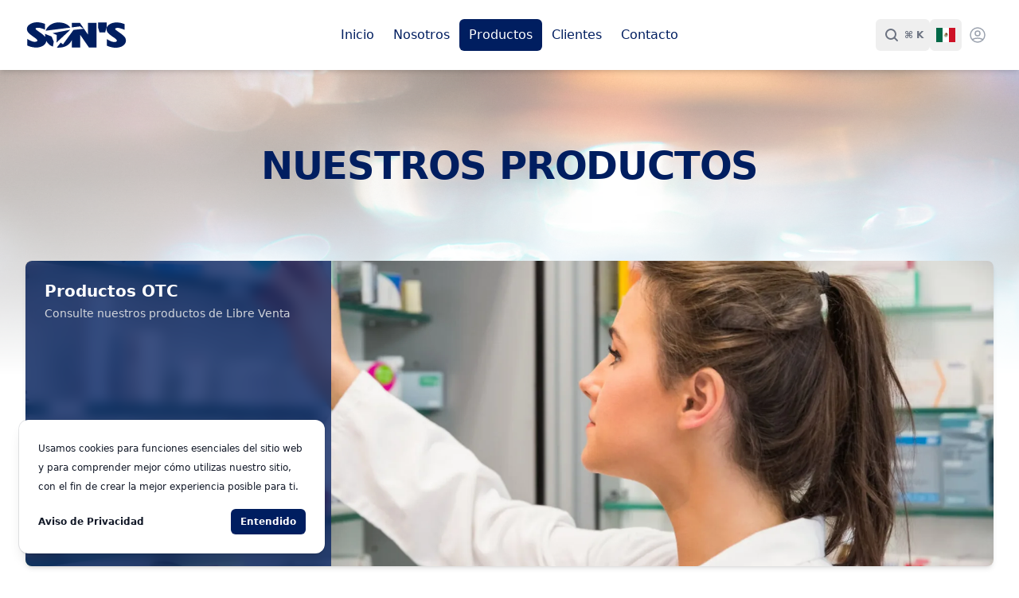

--- FILE ---
content_type: text/html; charset=UTF-8
request_url: https://www.quimicasons.mx/productos
body_size: 17096
content:
<!DOCTYPE html>
<html lang="es" class="scroll-smooth">
<head>
    <meta charset="utf-8">
    <meta name="viewport" content="width=device-width, initial-scale=1, maximum-scale=5">
    <link rel="icon" href="https://www.quimicasons.mx/assets/icons/favicon.ico">
    <link rel="manifest" href="https://www.quimicasons.mx/site.webmanifest">
    <link rel="apple-touch-icon" sizes="180x180" href="https://www.quimicasons.mx/assets/icons/apple-touch-icon.png">
    <link rel="icon" type="image/png" sizes="32x32" href="https://www.quimicasons.mx/assets/icons/favicon-32x32.png">
    <link rel="icon" type="image/png" sizes="194x194" href="https://www.quimicasons.mx/assets/icons/favicon-194x194.png">
    <link rel="icon" type="image/png" sizes="192x192" href="https://www.quimicasons.mx/assets/icons/android-chrome-192x192.png">
    <link rel="icon" type="image/png" sizes="16x16" href="https://www.quimicasons.mx/assets/icons/favicon-16x16.png">
    <link rel="mask-icon" href="https://www.quimicasons.mx/assets/icons/apple-touch-icon.png" color="#001E60">
        <link rel="canonical" href="https://www.quimicasons.mx/productos" />
    <link rel="preconnect" href="https://challenges.cloudflare.com">
    <meta name="mobile-web-app-capable" content="yes">
    <meta name="apple-mobile-web-app-capable" content="yes">
    <meta name="apple-mobile-web-app-title" content="Laboratorios Química Son&#039;s">
    <meta name="application-name" content="Laboratorios Química Son&#039;s">
    <meta name="msapplication-TileColor" content="#001E60">
    <meta name="msapplication-TileImage" content="https://www.quimicasons.mx/assets/icons/mstile-144x144.png">
    <meta name="theme-color" content="#001E60">
    <meta name="csrf-token" content="TSlgxAfLKCaShjQyytbFATng93GEJ9t8l5DvXMcu">
            <link rel="alternate" hreflang="es" href="https://www.quimicasons.mx/productos" />
            <link rel="alternate" hreflang="en" href="https://www.quimicasons.mx/en/products" />
            <link rel="alternate" hreflang="fr" href="https://www.quimicasons.mx/fr/produits" />
        <meta name="robots" content="index, follow">

            <meta name="description" content="Lista de categorías de productos.">
    
    <title>Productos - Laboratorios Química Son&#039;s</title>

    <link rel="preload" as="style" href="https://www.quimicasons.mx/build/assets/app-D9aYJTK_.css" /><link rel="modulepreload" href="https://www.quimicasons.mx/build/assets/app-BFg-TaX0.js" /><link rel="stylesheet" href="https://www.quimicasons.mx/build/assets/app-D9aYJTK_.css" /><script type="module" src="https://www.quimicasons.mx/build/assets/app-BFg-TaX0.js"></script>
    
    
    

    
    <div wire:id="xwALrh1JXAlCSjbf7J9x" wire:initial-data="{&quot;fingerprint&quot;:{&quot;id&quot;:&quot;xwALrh1JXAlCSjbf7J9x&quot;,&quot;name&quot;:&quot;livewire-ui-spotlight&quot;,&quot;locale&quot;:&quot;es&quot;,&quot;path&quot;:&quot;productos&quot;,&quot;method&quot;:&quot;GET&quot;,&quot;v&quot;:&quot;acj&quot;},&quot;effects&quot;:{&quot;listeners&quot;:[]},&quot;serverMemo&quot;:{&quot;children&quot;:[],&quot;errors&quot;:[],&quot;htmlHash&quot;:&quot;95238097&quot;,&quot;data&quot;:{&quot;dependencyQueryResults&quot;:[]},&quot;dataMeta&quot;:[],&quot;checksum&quot;:&quot;3d4758b3e5cc17345dba5fe0c1e8b90f8a0396220c178912d4acaa0217d440bd&quot;}}">
            <script>(()=>{"use strict";var e,t={48:()=>{function e(e){return Array.isArray?Array.isArray(e):"[object Array]"===o(e)}function t(e){return"string"==typeof e}function n(e){return"number"==typeof e}function s(e){return!0===e||!1===e||function(e){return i(e)&&null!==e}(e)&&"[object Boolean]"==o(e)}function i(e){return"object"==typeof e}function r(e){return null!=e}function c(e){return!e.trim().length}function o(e){return null==e?void 0===e?"[object Undefined]":"[object Null]":Object.prototype.toString.call(e)}const h=Object.prototype.hasOwnProperty;class a{constructor(e){this._keys=[],this._keyMap={};let t=0;e.forEach((e=>{let n=l(e);t+=n.weight,this._keys.push(n),this._keyMap[n.id]=n,t+=n.weight})),this._keys.forEach((e=>{e.weight/=t}))}get(e){return this._keyMap[e]}keys(){return this._keys}toJSON(){return JSON.stringify(this._keys)}}function l(n){let s=null,i=null,r=null,c=1;if(t(n)||e(n))r=n,s=u(n),i=d(n);else{if(!h.call(n,"name"))throw new Error((e=>`Missing ${e} property in key`)("name"));const e=n.name;if(r=e,h.call(n,"weight")&&(c=n.weight,c<=0))throw new Error((e=>`Property 'weight' in key '${e}' must be a positive integer`)(e));s=u(e),i=d(e)}return{path:s,id:i,weight:c,src:r}}function u(t){return e(t)?t:t.split(".")}function d(t){return e(t)?t.join("."):t}var p={isCaseSensitive:!1,includeScore:!1,keys:[],shouldSort:!0,sortFn:(e,t)=>e.score===t.score?e.idx<t.idx?-1:1:e.score<t.score?-1:1,includeMatches:!1,findAllMatches:!1,minMatchCharLength:1,location:0,threshold:.6,distance:100,...{useExtendedSearch:!1,getFn:function(i,c){let o=[],h=!1;const a=(i,c,l)=>{if(r(i))if(c[l]){const u=i[c[l]];if(!r(u))return;if(l===c.length-1&&(t(u)||n(u)||s(u)))o.push(function(e){return null==e?"":function(e){if("string"==typeof e)return e;let t=e+"";return"0"==t&&1/e==-1/0?"-0":t}(e)}(u));else if(e(u)){h=!0;for(let e=0,t=u.length;e<t;e+=1)a(u[e],c,l+1)}else c.length&&a(u,c,l+1)}else o.push(i)};return a(i,t(c)?c.split("."):c,0),h?o:o[0]},ignoreLocation:!1,ignoreFieldNorm:!1}};const g=/[^ ]+/g;class f{constructor({getFn:e=p.getFn}={}){this.norm=function(e=3){const t=new Map,n=Math.pow(10,e);return{get(e){const s=e.match(g).length;if(t.has(s))return t.get(s);const i=1/Math.sqrt(s),r=parseFloat(Math.round(i*n)/n);return t.set(s,r),r},clear(){t.clear()}}}(3),this.getFn=e,this.isCreated=!1,this.setIndexRecords()}setSources(e=[]){this.docs=e}setIndexRecords(e=[]){this.records=e}setKeys(e=[]){this.keys=e,this._keysMap={},e.forEach(((e,t)=>{this._keysMap[e.id]=t}))}create(){!this.isCreated&&this.docs.length&&(this.isCreated=!0,t(this.docs[0])?this.docs.forEach(((e,t)=>{this._addString(e,t)})):this.docs.forEach(((e,t)=>{this._addObject(e,t)})),this.norm.clear())}add(e){const n=this.size();t(e)?this._addString(e,n):this._addObject(e,n)}removeAt(e){this.records.splice(e,1);for(let t=e,n=this.size();t<n;t+=1)this.records[t].i-=1}getValueForItemAtKeyId(e,t){return e[this._keysMap[t]]}size(){return this.records.length}_addString(e,t){if(!r(e)||c(e))return;let n={v:e,i:t,n:this.norm.get(e)};this.records.push(n)}_addObject(n,s){let i={i:s,$:{}};this.keys.forEach(((s,o)=>{let h=this.getFn(n,s.path);if(r(h))if(e(h)){let n=[];const s=[{nestedArrIndex:-1,value:h}];for(;s.length;){const{nestedArrIndex:i,value:o}=s.pop();if(r(o))if(t(o)&&!c(o)){let e={v:o,i,n:this.norm.get(o)};n.push(e)}else e(o)&&o.forEach(((e,t)=>{s.push({nestedArrIndex:t,value:e})}))}i.$[o]=n}else if(!c(h)){let e={v:h,n:this.norm.get(h)};i.$[o]=e}})),this.records.push(i)}toJSON(){return{keys:this.keys,records:this.records}}}function m(e,t,{getFn:n=p.getFn}={}){const s=new f({getFn:n});return s.setKeys(e.map(l)),s.setSources(t),s.create(),s}function y(e,{errors:t=0,currentLocation:n=0,expectedLocation:s=0,distance:i=p.distance,ignoreLocation:r=p.ignoreLocation}={}){const c=t/e.length;if(r)return c;const o=Math.abs(s-n);return i?c+o/i:o?1:c}const M=32;function x(e,t,n,{location:s=p.location,distance:i=p.distance,threshold:r=p.threshold,findAllMatches:c=p.findAllMatches,minMatchCharLength:o=p.minMatchCharLength,includeMatches:h=p.includeMatches,ignoreLocation:a=p.ignoreLocation}={}){if(t.length>M)throw new Error(`Pattern length exceeds max of ${M}.`);const l=t.length,u=e.length,d=Math.max(0,Math.min(s,u));let g=r,f=d;const m=o>1||h,x=m?Array(u):[];let v;for(;(v=e.indexOf(t,f))>-1;){let e=y(t,{currentLocation:v,expectedLocation:d,distance:i,ignoreLocation:a});if(g=Math.min(e,g),f=v+l,m){let e=0;for(;e<l;)x[v+e]=1,e+=1}}f=-1;let k=[],w=1,L=l+u;const S=1<<l-1;for(let s=0;s<l;s+=1){let r=0,o=L;for(;r<o;){y(t,{errors:s,currentLocation:d+o,expectedLocation:d,distance:i,ignoreLocation:a})<=g?r=o:L=o,o=Math.floor((L-r)/2+r)}L=o;let h=Math.max(1,d-o+1),p=c?u:Math.min(d+o,u)+l,M=Array(p+2);M[p+1]=(1<<s)-1;for(let r=p;r>=h;r-=1){let c=r-1,o=n[e.charAt(c)];if(m&&(x[c]=+!!o),M[r]=(M[r+1]<<1|1)&o,s&&(M[r]|=(k[r+1]|k[r])<<1|1|k[r+1]),M[r]&S&&(w=y(t,{errors:s,currentLocation:c,expectedLocation:d,distance:i,ignoreLocation:a}),w<=g)){if(g=w,f=c,f<=d)break;h=Math.max(1,2*d-f)}}if(y(t,{errors:s+1,currentLocation:d,expectedLocation:d,distance:i,ignoreLocation:a})>g)break;k=M}const I={isMatch:f>=0,score:Math.max(.001,w)};if(m){const e=function(e=[],t=p.minMatchCharLength){let n=[],s=-1,i=-1,r=0;for(let c=e.length;r<c;r+=1){let c=e[r];c&&-1===s?s=r:c||-1===s||(i=r-1,i-s+1>=t&&n.push([s,i]),s=-1)}return e[r-1]&&r-s>=t&&n.push([s,r-1]),n}(x,o);e.length?h&&(I.indices=e):I.isMatch=!1}return I}function v(e){let t={};for(let n=0,s=e.length;n<s;n+=1){const i=e.charAt(n);t[i]=(t[i]||0)|1<<s-n-1}return t}class k{constructor(e,{location:t=p.location,threshold:n=p.threshold,distance:s=p.distance,includeMatches:i=p.includeMatches,findAllMatches:r=p.findAllMatches,minMatchCharLength:c=p.minMatchCharLength,isCaseSensitive:o=p.isCaseSensitive,ignoreLocation:h=p.ignoreLocation}={}){if(this.options={location:t,threshold:n,distance:s,includeMatches:i,findAllMatches:r,minMatchCharLength:c,isCaseSensitive:o,ignoreLocation:h},this.pattern=o?e:e.toLowerCase(),this.chunks=[],!this.pattern.length)return;const a=(e,t)=>{this.chunks.push({pattern:e,alphabet:v(e),startIndex:t})},l=this.pattern.length;if(l>M){let e=0;const t=l%M,n=l-t;for(;e<n;)a(this.pattern.substr(e,M),e),e+=M;if(t){const e=l-M;a(this.pattern.substr(e),e)}}else a(this.pattern,0)}searchIn(e){const{isCaseSensitive:t,includeMatches:n}=this.options;if(t||(e=e.toLowerCase()),this.pattern===e){let t={isMatch:!0,score:0};return n&&(t.indices=[[0,e.length-1]]),t}const{location:s,distance:i,threshold:r,findAllMatches:c,minMatchCharLength:o,ignoreLocation:h}=this.options;let a=[],l=0,u=!1;this.chunks.forEach((({pattern:t,alphabet:d,startIndex:p})=>{const{isMatch:g,score:f,indices:m}=x(e,t,d,{location:s+p,distance:i,threshold:r,findAllMatches:c,minMatchCharLength:o,includeMatches:n,ignoreLocation:h});g&&(u=!0),l+=f,g&&m&&(a=[...a,...m])}));let d={isMatch:u,score:u?l/this.chunks.length:1};return u&&n&&(d.indices=a),d}}class w{constructor(e){this.pattern=e}static isMultiMatch(e){return L(e,this.multiRegex)}static isSingleMatch(e){return L(e,this.singleRegex)}search(){}}function L(e,t){const n=e.match(t);return n?n[1]:null}class S extends w{constructor(e,{location:t=p.location,threshold:n=p.threshold,distance:s=p.distance,includeMatches:i=p.includeMatches,findAllMatches:r=p.findAllMatches,minMatchCharLength:c=p.minMatchCharLength,isCaseSensitive:o=p.isCaseSensitive,ignoreLocation:h=p.ignoreLocation}={}){super(e),this._bitapSearch=new k(e,{location:t,threshold:n,distance:s,includeMatches:i,findAllMatches:r,minMatchCharLength:c,isCaseSensitive:o,ignoreLocation:h})}static get type(){return"fuzzy"}static get multiRegex(){return/^"(.*)"$/}static get singleRegex(){return/^(.*)$/}search(e){return this._bitapSearch.searchIn(e)}}class I extends w{constructor(e){super(e)}static get type(){return"include"}static get multiRegex(){return/^'"(.*)"$/}static get singleRegex(){return/^'(.*)$/}search(e){let t,n=0;const s=[],i=this.pattern.length;for(;(t=e.indexOf(this.pattern,n))>-1;)n=t+i,s.push([t,n-1]);const r=!!s.length;return{isMatch:r,score:r?0:1,indices:s}}}const C=[class extends w{constructor(e){super(e)}static get type(){return"exact"}static get multiRegex(){return/^="(.*)"$/}static get singleRegex(){return/^=(.*)$/}search(e){const t=e===this.pattern;return{isMatch:t,score:t?0:1,indices:[0,this.pattern.length-1]}}},I,class extends w{constructor(e){super(e)}static get type(){return"prefix-exact"}static get multiRegex(){return/^\^"(.*)"$/}static get singleRegex(){return/^\^(.*)$/}search(e){const t=e.startsWith(this.pattern);return{isMatch:t,score:t?0:1,indices:[0,this.pattern.length-1]}}},class extends w{constructor(e){super(e)}static get type(){return"inverse-prefix-exact"}static get multiRegex(){return/^!\^"(.*)"$/}static get singleRegex(){return/^!\^(.*)$/}search(e){const t=!e.startsWith(this.pattern);return{isMatch:t,score:t?0:1,indices:[0,e.length-1]}}},class extends w{constructor(e){super(e)}static get type(){return"inverse-suffix-exact"}static get multiRegex(){return/^!"(.*)"\$$/}static get singleRegex(){return/^!(.*)\$$/}search(e){const t=!e.endsWith(this.pattern);return{isMatch:t,score:t?0:1,indices:[0,e.length-1]}}},class extends w{constructor(e){super(e)}static get type(){return"suffix-exact"}static get multiRegex(){return/^"(.*)"\$$/}static get singleRegex(){return/^(.*)\$$/}search(e){const t=e.endsWith(this.pattern);return{isMatch:t,score:t?0:1,indices:[e.length-this.pattern.length,e.length-1]}}},class extends w{constructor(e){super(e)}static get type(){return"inverse-exact"}static get multiRegex(){return/^!"(.*)"$/}static get singleRegex(){return/^!(.*)$/}search(e){const t=-1===e.indexOf(this.pattern);return{isMatch:t,score:t?0:1,indices:[0,e.length-1]}}},S],_=C.length,$=/ +(?=([^\"]*\"[^\"]*\")*[^\"]*$)/;const b=new Set([S.type,I.type]);class O{constructor(e,{isCaseSensitive:t=p.isCaseSensitive,includeMatches:n=p.includeMatches,minMatchCharLength:s=p.minMatchCharLength,ignoreLocation:i=p.ignoreLocation,findAllMatches:r=p.findAllMatches,location:c=p.location,threshold:o=p.threshold,distance:h=p.distance}={}){this.query=null,this.options={isCaseSensitive:t,includeMatches:n,minMatchCharLength:s,findAllMatches:r,ignoreLocation:i,location:c,threshold:o,distance:h},this.pattern=t?e:e.toLowerCase(),this.query=function(e,t={}){return e.split("|").map((e=>{let n=e.trim().split($).filter((e=>e&&!!e.trim())),s=[];for(let e=0,i=n.length;e<i;e+=1){const i=n[e];let r=!1,c=-1;for(;!r&&++c<_;){const e=C[c];let n=e.isMultiMatch(i);n&&(s.push(new e(n,t)),r=!0)}if(!r)for(c=-1;++c<_;){const e=C[c];let n=e.isSingleMatch(i);if(n){s.push(new e(n,t));break}}}return s}))}(this.pattern,this.options)}static condition(e,t){return t.useExtendedSearch}searchIn(e){const t=this.query;if(!t)return{isMatch:!1,score:1};const{includeMatches:n,isCaseSensitive:s}=this.options;e=s?e:e.toLowerCase();let i=0,r=[],c=0;for(let s=0,o=t.length;s<o;s+=1){const o=t[s];r.length=0,i=0;for(let t=0,s=o.length;t<s;t+=1){const s=o[t],{isMatch:h,indices:a,score:l}=s.search(e);if(!h){c=0,i=0,r.length=0;break}if(i+=1,c+=l,n){const e=s.constructor.type;b.has(e)?r=[...r,...a]:r.push(a)}}if(i){let e={isMatch:!0,score:c/i};return n&&(e.indices=r),e}}return{isMatch:!1,score:1}}}const E=[];function A(e,t){for(let n=0,s=E.length;n<s;n+=1){let s=E[n];if(s.condition(e,t))return new s(e,t)}return new k(e,t)}const R="$and",D="$or",F="$path",j="$val",N=e=>!(!e[R]&&!e[D]),q=e=>({[R]:Object.keys(e).map((t=>({[t]:e[t]})))});function P(n,s,{auto:r=!0}={}){const c=n=>{let o=Object.keys(n);const h=(e=>!!e[F])(n);if(!h&&o.length>1&&!N(n))return c(q(n));if((t=>!e(t)&&i(t)&&!N(t))(n)){const e=h?n[F]:o[0],i=h?n[j]:n[e];if(!t(i))throw new Error((e=>`Invalid value for key ${e}`)(e));const c={keyId:d(e),pattern:i};return r&&(c.searcher=A(i,s)),c}let a={children:[],operator:o[0]};return o.forEach((t=>{const s=n[t];e(s)&&s.forEach((e=>{a.children.push(c(e))}))})),a};return N(n)||(n=q(n)),c(n)}function W(e,t){const n=e.matches;t.matches=[],r(n)&&n.forEach((e=>{if(!r(e.indices)||!e.indices.length)return;const{indices:n,value:s}=e;let i={indices:n,value:s};e.key&&(i.key=e.key.src),e.idx>-1&&(i.refIndex=e.idx),t.matches.push(i)}))}function z(e,t){t.score=e.score}class J{constructor(e,t={},n){this.options={...p,...t},this.options.useExtendedSearch,this._keyStore=new a(this.options.keys),this.setCollection(e,n)}setCollection(e,t){if(this._docs=e,t&&!(t instanceof f))throw new Error("Incorrect 'index' type");this._myIndex=t||m(this.options.keys,this._docs,{getFn:this.options.getFn})}add(e){r(e)&&(this._docs.push(e),this._myIndex.add(e))}remove(e=(()=>!1)){const t=[];for(let n=0,s=this._docs.length;n<s;n+=1){const i=this._docs[n];e(i,n)&&(this.removeAt(n),n-=1,s-=1,t.push(i))}return t}removeAt(e){this._docs.splice(e,1),this._myIndex.removeAt(e)}getIndex(){return this._myIndex}search(e,{limit:s=-1}={}){const{includeMatches:i,includeScore:r,shouldSort:c,sortFn:o,ignoreFieldNorm:h}=this.options;let a=t(e)?t(this._docs[0])?this._searchStringList(e):this._searchObjectList(e):this._searchLogical(e);return function(e,{ignoreFieldNorm:t=p.ignoreFieldNorm}){e.forEach((e=>{let n=1;e.matches.forEach((({key:e,norm:s,score:i})=>{const r=e?e.weight:null;n*=Math.pow(0===i&&r?Number.EPSILON:i,(r||1)*(t?1:s))})),e.score=n}))}(a,{ignoreFieldNorm:h}),c&&a.sort(o),n(s)&&s>-1&&(a=a.slice(0,s)),function(e,t,{includeMatches:n=p.includeMatches,includeScore:s=p.includeScore}={}){const i=[];return n&&i.push(W),s&&i.push(z),e.map((e=>{const{idx:n}=e,s={item:t[n],refIndex:n};return i.length&&i.forEach((t=>{t(e,s)})),s}))}(a,this._docs,{includeMatches:i,includeScore:r})}_searchStringList(e){const t=A(e,this.options),{records:n}=this._myIndex,s=[];return n.forEach((({v:e,i:n,n:i})=>{if(!r(e))return;const{isMatch:c,score:o,indices:h}=t.searchIn(e);c&&s.push({item:e,idx:n,matches:[{score:o,value:e,norm:i,indices:h}]})})),s}_searchLogical(e){const t=P(e,this.options),n=(e,t,s)=>{if(!e.children){const{keyId:n,searcher:i}=e,r=this._findMatches({key:this._keyStore.get(n),value:this._myIndex.getValueForItemAtKeyId(t,n),searcher:i});return r&&r.length?[{idx:s,item:t,matches:r}]:[]}switch(e.operator){case R:{const i=[];for(let r=0,c=e.children.length;r<c;r+=1){const c=e.children[r],o=n(c,t,s);if(!o.length)return[];i.push(...o)}return i}case D:{const i=[];for(let r=0,c=e.children.length;r<c;r+=1){const c=e.children[r],o=n(c,t,s);if(o.length){i.push(...o);break}}return i}}},s=this._myIndex.records,i={},c=[];return s.forEach((({$:e,i:s})=>{if(r(e)){let r=n(t,e,s);r.length&&(i[s]||(i[s]={idx:s,item:e,matches:[]},c.push(i[s])),r.forEach((({matches:e})=>{i[s].matches.push(...e)})))}})),c}_searchObjectList(e){const t=A(e,this.options),{keys:n,records:s}=this._myIndex,i=[];return s.forEach((({$:e,i:s})=>{if(!r(e))return;let c=[];n.forEach(((n,s)=>{c.push(...this._findMatches({key:n,value:e[s],searcher:t}))})),c.length&&i.push({idx:s,item:e,matches:c})})),i}_findMatches({key:t,value:n,searcher:s}){if(!r(n))return[];let i=[];if(e(n))n.forEach((({v:e,i:n,n:c})=>{if(!r(e))return;const{isMatch:o,score:h,indices:a}=s.searchIn(e);o&&i.push({score:h,key:t,value:e,idx:n,norm:c,indices:a})}));else{const{v:e,n:r}=n,{isMatch:c,score:o,indices:h}=s.searchIn(e);c&&i.push({score:o,key:t,value:e,norm:r,indices:h})}return i}}J.version="6.4.6",J.createIndex=m,J.parseIndex=function(e,{getFn:t=p.getFn}={}){const{keys:n,records:s}=e,i=new f({getFn:t});return i.setKeys(n),i.setIndexRecords(s),i},J.config=p,J.parseQuery=P,function(...e){E.push(...e)}(O);const K=J;window.LivewireUISpotlight=function(e){return{inputPlaceholder:e.placeholder,searchEngine:"commands",commands:e.commands,commandSearch:null,selectedCommand:null,dependencySearch:null,dependencyQueryResults:window.Livewire.find(e.componentId).entangle("dependencyQueryResults"),requiredDependencies:[],currentDependency:null,resolvedDependencies:{},showResultsWithoutInput:e.showResultsWithoutInput,init:function(){var t=this;this.commandSearch=new K(this.commands,{threshold:.3,keys:["name","description","synonyms"]}),this.dependencySearch=new K([],{threshold:.3,keys:["name","description","synonyms"]}),this.$watch("dependencyQueryResults",(function(e){t.dependencySearch.setCollection(e)})),this.$watch("input",(function(e){0===e.length&&(t.selected=0),null!==t.selectedCommand&&null!==t.currentDependency&&"search"===t.currentDependency.type&&t.$wire.searchDependency(t.selectedCommand.id,t.currentDependency.id,e,t.resolvedDependencies)})),this.$watch("isOpen",(function(n){!1===n&&setTimeout((function(){t.input="",t.inputPlaceholder=e.placeholder,t.searchEngine="commands",t.resolvedDependencies={},t.selectedCommand=null,t.currentDependency=null,t.selectedCommand=null,t.requiredDependencies=[]}),300)}))},isOpen:!1,toggleOpen:function(){var e=this;this.isOpen?this.isOpen=!1:(this.input="",this.isOpen=!0,setTimeout((function(){e.$refs.input.focus()}),100))},input:"",filteredItems:function(){return"commands"===this.searchEngine?!this.input&&this.showResultsWithoutInput?this.commandSearch.getIndex().docs.map((function(e,t){return[{item:e},t]})):this.commandSearch.search(this.input).map((function(e,t){return[e,t]})):"search"===this.searchEngine?!this.input&&this.showResultsWithoutInput?this.dependencySearch.getIndex().docs.map((function(e,t){return[{item:e},t]})):this.dependencySearch.search(this.input).map((function(e,t){return[e,t]})):[]},selectUp:function(){var e=this;this.selected=Math.max(0,this.selected-1),this.$nextTick((function(){e.$refs.results.children[e.selected+1].scrollIntoView({block:"nearest"})}))},selectDown:function(){var e=this;this.selected=Math.min(this.filteredItems().length-1,this.selected+1),this.$nextTick((function(){e.$refs.results.children[e.selected+1].scrollIntoView({block:"nearest"})}))},go:function(e){var t,n=this;(null===this.selectedCommand&&(this.selectedCommand=this.commands.find((function(t){return t.id===(e||n.filteredItems()[n.selected][0].item.id)})),this.requiredDependencies=JSON.parse(JSON.stringify(this.selectedCommand.dependencies))),null!==this.currentDependency)&&(t="search"===this.currentDependency.type?e||this.filteredItems()[this.selected][0].item.id:this.input,this.resolvedDependencies[this.currentDependency.id]=t);this.requiredDependencies.length>0?(this.input="",this.currentDependency=this.requiredDependencies.pop(),this.inputPlaceholder=this.currentDependency.placeholder,this.searchEngine="search"===this.currentDependency.type&&"search"):(this.isOpen=!1,this.$wire.execute(this.selectedCommand.id,this.resolvedDependencies))},selected:0}}},578:()=>{}},n={};function s(e){var i=n[e];if(void 0!==i)return i.exports;var r=n[e]={exports:{}};return t[e](r,r.exports,s),r.exports}s.m=t,e=[],s.O=(t,n,i,r)=>{if(!n){var c=1/0;for(a=0;a<e.length;a++){for(var[n,i,r]=e[a],o=!0,h=0;h<n.length;h++)(!1&r||c>=r)&&Object.keys(s.O).every((e=>s.O[e](n[h])))?n.splice(h--,1):(o=!1,r<c&&(c=r));o&&(e.splice(a--,1),t=i())}return t}r=r||0;for(var a=e.length;a>0&&e[a-1][2]>r;a--)e[a]=e[a-1];e[a]=[n,i,r]},s.o=(e,t)=>Object.prototype.hasOwnProperty.call(e,t),(()=>{var e={569:0,880:0};s.O.j=t=>0===e[t];var t=(t,n)=>{var i,r,[c,o,h]=n,a=0;for(i in o)s.o(o,i)&&(s.m[i]=o[i]);if(h)var l=h(s);for(t&&t(n);a<c.length;a++)r=c[a],s.o(e,r)&&e[r]&&e[r][0](),e[c[a]]=0;return s.O(l)},n=self.webpackChunk=self.webpackChunk||[];n.forEach(t.bind(null,0)),n.push=t.bind(null,n.push.bind(n))})(),s.O(void 0,[880],(()=>s(48)));var i=s.O(void 0,[880],(()=>s(578)));i=s.O(i)})();</script>
        
    <div x-data="LivewireUISpotlight({
        componentId: 'xwALrh1JXAlCSjbf7J9x',
        placeholder: 'Selecciona lo que quieres buscar...',
        commands: JSON.parse('[{\u0022id\u0022:\u00223a9f83b0df1f6e71c82614ef736a9d0e\u0022,\u0022name\u0022:\u0022Productos\u0022,\u0022description\u0022:\u0022por nombre...\u0022,\u0022synonyms\u0022:[\u0022product\u0022,\u0022a product\u0022,\u0022find product\u0022,\u0022un producto\u0022,\u0022producto\u0022,\u0022buscar producto\u0022,\u0022un produit\u0022,\u0022produit\u0022,\u0022trouver un produit\u0022],\u0022dependencies\u0022:[{\u0022id\u0022:\u0022product\u0022,\u0022placeholder\u0022:\u0022\\u00bfQu\\u00e9 producto est\\u00e1s buscando?\u0022,\u0022type\u0022:\u0022search\u0022}]},{\u0022id\u0022:\u00223e39eda5b236cd3b54050f2f5f584e61\u0022,\u0022name\u0022:\u0022Productos\u0022,\u0022description\u0022:\u0022por sustancia activa...\u0022,\u0022synonyms\u0022:[\u0022product\u0022,\u0022a product\u0022,\u0022find product\u0022,\u0022un producto\u0022,\u0022producto\u0022,\u0022buscar producto\u0022,\u0022un produit\u0022,\u0022produit\u0022,\u0022trouver un produit\u0022,\u0022sustancia\u0022,\u0022active,\u0022,\u0022substance\u0022],\u0022dependencies\u0022:[{\u0022id\u0022:\u0022product\u0022,\u0022placeholder\u0022:\u0022\\u00bfQu\\u00e9 sustancia est\\u00e1s buscando?\u0022,\u0022type\u0022:\u0022search\u0022}]},{\u0022id\u0022:\u00225f27d7e70db9a5dc8ae8813efc885a85\u0022,\u0022name\u0022:\u0022Vacantes\u0022,\u0022description\u0022:\u0022por t\\u00edtulo...\u0022,\u0022synonyms\u0022:[\u0022job\u0022,\u0022career\u0022,\u0022a job\u0022,\u0022find job\u0022,\u0022un travail\u0022,\u0022travail\u0022,\u0022trouver un travail\u0022,\u0022un puesto\u0022,\u0022encontrar un puesto\u0022,\u0022buscar puesto\u0022,\u0022buscar trabajo\u0022,\u0022trabajo\u0022,\u0022vacante\u0022,\u0022chamba\u0022],\u0022dependencies\u0022:[{\u0022id\u0022:\u0022job\u0022,\u0022placeholder\u0022:\u0022\\u00bfQu\\u00e9 posici\\u00f3n est\\u00e1s buscando?\u0022,\u0022type\u0022:\u0022search\u0022}]},{\u0022id\u0022:\u0022031f861e6bacf529ad02d9e0c7e26935\u0022,\u0022name\u0022:\u0022Art\\u00edculos\u0022,\u0022description\u0022:\u0022por t\\u00edtulo...\u0022,\u0022synonyms\u0022:[\u0022article\u0022,\u0022an article\u0022,\u0022find article\u0022,\u0022post\u0022,\u0022a post\u0022,\u0022find post\u0022,\u0022un article\u0022,\u0022trouver un article\u0022,\u0022un post\u0022,\u0022trouver un post\u0022,\u0022un art\\u00edculo\u0022,\u0022encontrar un art\\u00edculo\u0022,\u0022buscar art\\u00edculo\u0022,\u0022buscar post\u0022],\u0022dependencies\u0022:[{\u0022id\u0022:\u0022post\u0022,\u0022placeholder\u0022:\u0022\\u00bfDe qu\\u00e9 trata el art\\u00edculo?\u0022,\u0022type\u0022:\u0022search\u0022}]}]'),
        showResultsWithoutInput: '1',
    })"
         x-init="init()"
         x-show="isOpen"
         x-cloak
                     @keydown.window.prevent.cmd.k="toggleOpen()"
            @keydown.window.prevent.ctrl.k="toggleOpen()"
                     @keydown.window.prevent.cmd.slash="toggleOpen()"
            @keydown.window.prevent.ctrl.slash="toggleOpen()"
                  @keydown.window.escape="isOpen = false"
         @toggle-spotlight.window="toggleOpen()"
         class="fixed z-50 px-4 pt-16 flex items-start justify-center inset-0 sm:pt-24">
        <div x-show="isOpen" @click="isOpen = false" x-transition:enter="ease-out duration-200"
             x-transition:enter-start="opacity-0"
             x-transition:enter-end="opacity-100" x-transition:leave="ease-in duration-150"
             x-transition:leave-start="opacity-100" x-transition:leave-end="opacity-0"
             class="fixed inset-0 transition-opacity">
            <div class="absolute inset-0 bg-gray-900 opacity-50"></div>
        </div>

        <div x-show="isOpen" x-transition:enter="ease-out duration-200"
             x-transition:enter-start="opacity-0 scale-95" x-transition:enter-end="opacity-100 scale-100"
             x-transition:leave="ease-in duration-150" x-transition:leave-start="opacity-100 scale-100"
             x-transition:leave-end="opacity-0 scale-95"
             class="relative bg-white rounded-lg overflow-hidden shadow-xl transform transition-all max-w-lg w-full">
            <div class="relative">
                <div class="absolute h-full right-5 flex items-center">
                    <svg class="animate-spin h-5 w-5 text-sons-blue" xmlns="http://www.w3.org/2000/svg" fill="none"
                         viewBox="0 0 24 24" wire:loading.delay>
                        <circle class="opacity-25" cx="12" cy="12" r="10" stroke="currentColor"
                                stroke-width="4"></circle>
                        <path class="opacity-75" fill="currentColor"
                              d="M4 12a8 8 0 018-8V0C5.373 0 0 5.373 0 12h4zm2 5.291A7.962 7.962 0 014 12H0c0 3.042 1.135 5.824 3 7.938l3-2.647z"></path>
                    </svg>
                </div>
                <div class="relative">

                    <svg xmlns="http://www.w3.org/2000/svg" viewBox="0 0 20 20" fill="currentColor" aria-hidden="true"
                         class="pointer-events-none absolute left-4 top-3.5 h-5 w-5 text-gray-400">
                        <path fill-rule="evenodd"
                              d="M9 3.5a5.5 5.5 0 100 11 5.5 5.5 0 000-11zM2 9a7 7 0 1112.452 4.391l3.328 3.329a.75.75 0 11-1.06 1.06l-3.329-3.328A7 7 0 012 9z"
                              clip-rule="evenodd"></path>
                    </svg>

                    <input @keydown.tab.prevent="" @keydown.prevent.enter="filteredItems().length > 0 && go()"
                           @keydown.prevent.arrow-up="selectUp()"
                           @keydown.prevent.arrow-down="selectDown()" x-ref="input" x-model="input"
                           type="text"
                           style="caret-color: #6b7280; border: 0 !important;"
                           class="pl-11 h-12 appearance-none w-full bg-transparent px-6 py-4 text-gray-800 text-sm placeholder-gray-500 focus:border-0 focus:border-transparent focus:shadow-none outline-none focus:outline-none"
                           x-bind:placeholder="inputPlaceholder" data-clarity-unmask="true">
                </div>
            </div>
            <div class="border-t border-gray-200" x-show="filteredItems().length > 0" x-cloak>
                <ul x-ref="results" style="max-height: 265px;" class="overflow-y-auto">
                    <template x-for="(item, i) in filteredItems()" :key>
                        <li>
                            <button @click="go(item[0].item.id)" class="block w-full px-6 py-3 text-left"
                                    :class="{ 'bg-sons-blue opacity-80': selected === i, 'hover:bg-gray-100': selected !== i }">
                                <span x-text="item[0].item.name"
                                      :class="{'text-gray-800': selected !== i, 'text-white': selected === i }"></span>
                                <span x-text="item[0].item.description" class="ml-1 text-xs text-gray-500 truncate"
                                      :class="{'text-gray-500': selected !== i, 'text-gray-200': selected === i }"></span>
                            </button>
                        </li>
                    </template>
                </ul>
            </div>

            <div class="border-t border-gray-200" x-show="filteredItems().length === 0 && input != ''" x-cloak>
                <div class="px-6 py-14 text-center text-sm sm:px-14 bg-gray-50">
                    <svg class="mx-auto h-6 w-6 text-gray-400" aria-hidden="true" fill="none" stroke="currentColor"
                         stroke-width="1.5" viewBox="0 0 24 24" xmlns="http://www.w3.org/2000/svg">
                        <path
                            d="M15.75 15.75l-2.489-2.489m0 0a3.375 3.375 0 10-4.773-4.773 3.375 3.375 0 004.774 4.774zM21 12a9 9 0 11-18 0 9 9 0 0118 0z"
                            stroke-linecap="round" stroke-linejoin="round"></path>
                    </svg>
                    <p class="mt-4 font-semibold text-gray-900">¡No se encontraron resultados!</p>
                    <p class="mt-2 text-gray-500">No pudimos encontrar nada con ese término, intenta buscar otra cosa.</p>
                </div>
            </div>
        </div>
    </div>
</div>

<!-- Livewire Component wire-end:xwALrh1JXAlCSjbf7J9x -->
    <style >[wire\:loading], [wire\:loading\.delay], [wire\:loading\.inline-block], [wire\:loading\.inline], [wire\:loading\.block], [wire\:loading\.flex], [wire\:loading\.table], [wire\:loading\.grid], [wire\:loading\.inline-flex] {display: none;}[wire\:loading\.delay\.shortest], [wire\:loading\.delay\.shorter], [wire\:loading\.delay\.short], [wire\:loading\.delay\.long], [wire\:loading\.delay\.longer], [wire\:loading\.delay\.longest] {display:none;}[wire\:offline] {display: none;}[wire\:dirty]:not(textarea):not(input):not(select) {display: none;}input:-webkit-autofill, select:-webkit-autofill, textarea:-webkit-autofill {animation-duration: 50000s;animation-name: livewireautofill;}@keyframes livewireautofill { from {} }</style>

            <script async src="https://www.googletagmanager.com/gtag/js?id=G-90P81QJ8QR"></script>
        <script>
            window.dataLayer = window.dataLayer || [];

            function gtag() {
                dataLayer.push(arguments);
            }

            gtag("js", new Date());

            gtag("config", 'G-90P81QJ8QR', {cookie_flags: 'SameSite=None;Secure'});
        </script>
    
    <script type="text/javascript">
        (function(c,l,a,r,i,t,y){
            c[a]=c[a]||function(){(c[a].q=c[a].q||[]).push(arguments)};
            t=l.createElement(r);t.async=1;t.src="https://www.clarity.ms/tag/"+i;
            y=l.getElementsByTagName(r)[0];y.parentNode.insertBefore(t,y);
        })(window, document, "clarity", "script", "p8usthqbeh");
    </script>

</head>
<body class="antialiased" >

<script>0;</script>


<div class="sticky top-0 z-30">
    <header class="bg-white/[.8] shadow-md backdrop-blur-md" x-data="{ mobileMenu: false }">
        <div class="flex items-center justify-between px-4 py-6 sm:px-6 lg:px-8">
            <div class="flex justify-start lg:w-0 lg:flex-1">
                <a href="https://www.quimicasons.mx">
                    <span class="sr-only">Laboratorios Química Son&#039;s</span>
                    <img class="w-32 h-8" src="https://www.quimicasons.mx/assets/img/logo.svg" alt="Laboratorios Química Son&#039;s Logo" />
                </a>
            </div>

            <nav class="hidden lg:flex lg:gap-x-4">
                <a href="https://www.quimicasons.mx" class=" main-nav">
                    Inicio                </a>
                <a href="https://www.quimicasons.mx/nosotros" class=" main-nav">
                    Nosotros                </a>
                <a href="https://www.quimicasons.mx/productos" class=" active  main-nav">
                    Productos                </a>
                <a href="https://www.quimicasons.mx/clientes" class=" main-nav">
                    Clientes                </a>
                <a href="https://www.quimicasons.mx/contacto" class=" main-nav">
                    Contacto                </a>
            </nav>

            <div class="lg:flex lg:flex-1 lg:justify-end lg:gap-x-6">
                <button id="searchButton" @click="$dispatch('toggle-spotlight')" class="inline-flex items-center justify-center p-2 text-gray-500 rounded-md hover:text-sons-blue hover:bg-gray-100 focus:ring-sons-blue focus:outline-none focus:ring-2 focus:ring-inset" type="button">
                    <span class="sr-only">Buscar</span>
                    <svg width="24" height="24" fill="none" aria-hidden="true" class="flex-none">
                        <path d="m19 19-3.5-3.5" stroke="currentColor" stroke-width="2" stroke-linecap="round" stroke-linejoin="round"></path>
                        <circle cx="11" cy="11" r="6" stroke="currentColor" stroke-width="2" stroke-linecap="round" stroke-linejoin="round"></circle>
                    </svg>
                    <span class="flex-none pl-1 ml-auto text-xs font-semibold">
                        <kdb id="shortcut"></kdb>
                    </span>
                </button>

                <div x-data="{ langMenu: false }" class="relative inline-block">
    <div>
        <button title="Cambiar Idioma" @click="langMenu = true"
                class="inline-flex p-2 items-center justify-center rounded-md text-gray-400 hover:text-sons-blue hover:bg-gray-100 focus:outline-none focus:ring-2 focus:ring-inset focus:ring-sons-blue"
                type="button">
            <span class="sr-only">Cambiar Idioma</span>
            
                            <img class="w-6 h-6" src="https://www.quimicasons.mx/assets/flags/mx.svg" alt="Español">
                    </button>
    </div>

    <div x-cloak x-show="langMenu" @click.away="langMenu = false"
         class="absolute right-0 z-10 mt-2 w-56 origin-top-right divide-y divide-gray-100 rounded-md bg-white shadow-lg ring-1 ring-black ring-opacity-5 focus:outline-none"
         role="menu" aria-orientation="vertical" aria-labelledby="menu-button" tabindex="-1"
         x-transition:enter="transition ease-out duration-100" x-transition:enter-start="transform opacity-0 scale-95"
         x-transition:enter-end="transform opacity-100 scale-100" x-transition:leave="transition ease-in duration-75"
         x-transition:leave-start="transform opacity-100 scale-100"
         x-transition:leave-end="transform opacity-0 scale-95">
        <div class="py-1" role="none">
            <a href="https://www.quimicasons.mx/productos"
               class=" text-sons-blue bg-gray-100  text-gray-700 group flex items-center px-4 py-2 text-base hover:text-sons-blue hover:bg-gray-100"
               role="menuitem" tabindex="-1" id="menu-item-0">
                <img class="h-5 pr-3" src="https://www.quimicasons.mx/assets/flags/mx.svg" alt="Español">
                Español
            </a>

            <a href="https://www.quimicasons.mx/en/products"
               class=" text-gray-700 group flex items-center px-4 py-2 text-base hover:text-sons-blue hover:bg-gray-100"
               role="menuitem" tabindex="-1" id="menu-item-1">
                <img class="h-5 pr-3" src="https://www.quimicasons.mx/assets/flags/us.svg" alt="English">
                English
            </a>

            <a href="https://www.quimicasons.mx/fr/produits"
               class=" text-gray-700 group flex items-center px-4 py-2 text-base hover:text-sons-blue hover:bg-gray-100"
               role="menuitem" tabindex="-1" id="menu-item-2">
                <img class="h-5 pr-3" src="https://www.quimicasons.mx/assets/flags/fr.svg" alt="Français">
                Français
            </a>
        </div>
    </div>
</div>

                
                                <a href="https://www.quimicasons.mx/login" class="items-center justify-center hidden p-2 text-gray-400 rounded-md lg:inline-flex hover:text-sons-blue hover:bg-gray-100 focus:ring-sons-blue focus:outline-none focus:ring-2 focus:ring-inset" title="Iniciar sesión">
                    <svg class="w-6 h-6" fill="none" stroke="currentColor" viewBox="0 0 24 24" xmlns="http://www.w3.org/2000/svg">
                        <path stroke-linecap="round" stroke-linejoin="round" stroke-width="1.5" d="M5.121 17.804A13.937 13.937 0 0112 16c2.5 0 4.847.655 6.879 1.804M15 10a3 3 0 11-6 0 3 3 0 016 0zm6 2a9 9 0 11-18 0 9 9 0 0118 0z"></path>
                    </svg>
                </a>
                
                <button @click="mobileMenu = true" type="button" class="inline-flex items-center justify-center p-2 text-gray-400 bg-white rounded-md hover:bg-gray-100 hover:text-gray-500 focus:ring-sons-blue focus:outline-none focus:ring-2 focus:ring-inset lg:hidden" aria-expanded="false">
                    <span class="sr-only">Abrir menú</span>
                    <svg class="w-6 h-6" xmlns="http://www.w3.org/2000/svg" fill="none" viewBox="0 0 24 24" stroke="currentColor" aria-hidden="true">
                        <path stroke-linecap="round" stroke-linejoin="round" stroke-width="2" d="M4 6h16M4 12h16M4 18h16" />
                    </svg>
                </button>

            </div>
        </div>

        <div x-show="mobileMenu" x-cloak @click.away="mobileMenu = false" x-transition:enter="duration-200 ease-out" x-transition:enter-start="opacity-0 scale-95" x-transition:enter-end="opacity-100 scale-100" x-transition:leave="duration-100 ease-in" x-transition:leave-start="opacity-100 scale-100" x-transition:leave-end="opacity-0 scale-95" class="absolute inset-x-0 top-0 z-30 p-2 transition origin-top-right transform lg:hidden">
            <div class="bg-white divide-y-2 rounded-lg shadow-lg ring-1 ring-black ring-opacity-5 divide-gray-50">
                <div class="px-5 pt-5 pb-6">
                    <div class="flex items-center justify-between">
                        <div>
                            <a href="https://www.quimicasons.mx">
                                <img class="w-32 h-8" src="https://www.quimicasons.mx/assets/img/logo.svg" alt="Laboratorios Química Son's" />
                            </a>
                        </div>
                        <div class="-mr-2">
                            <button @click="mobileMenu = false" type="button" class="inline-flex items-center justify-center p-2 text-gray-400 bg-white rounded-md hover:bg-gray-100 hover:text-gray-500 focus:ring-sons-blue focus:outline-none focus:ring-2 focus:ring-inset">
                                <span class="sr-only">Cerrar menú</span>
                                <svg class="w-6 h-6" xmlns="http://www.w3.org/2000/svg" fill="none" viewBox="0 0 24 24" stroke="currentColor" aria-hidden="true">
                                    <path stroke-linecap="round" stroke-linejoin="round" stroke-width="2" d="M6 18L18 6M6 6l12 12" />
                                </svg>
                            </button>
                        </div>
                    </div>
                    <div class="mt-6">
                        <nav class="grid grid-cols-1 gap-7">
                            <a href="https://www.quimicasons.mx" class="-m-3 flex items-center rounded-lg p-3 hover:bg-sons-blue hover:text-white  text-sons-blue ">
                                <div class="flex items-center justify-center flex-shrink-0 w-10 h-10 text-white rounded-md bg-sons-blue">
                                    <svg class="w-6 h-6" fill="none" stroke="currentColor" viewBox="0 0 24 24" xmlns="http://www.w3.org/2000/svg">
                                        <path stroke-linecap="round" stroke-linejoin="round" stroke-width="2" d="M3 12l2-2m0 0l7-7 7 7M5 10v10a1 1 0 001 1h3m10-11l2 2m-2-2v10a1 1 0 01-1 1h-3m-6 0a1 1 0 001-1v-4a1 1 0 011-1h2a1 1 0 011 1v4a1 1 0 001 1m-6 0h6"></path>
                                    </svg>
                                </div>
                                <div class="ml-4 text-base font-medium">
                                    Inicio                                </div>
                            </a>

                            <a href="https://www.quimicasons.mx/nosotros" class="-m-3 flex items-center rounded-lg p-3 hover:bg-sons-blue hover:text-white  text-sons-blue ">
                                <div class="flex items-center justify-center flex-shrink-0 w-10 h-10 text-white rounded-md bg-sons-blue">
                                    <svg class="w-6 h-6" fill="none" stroke="currentColor" viewBox="0 0 24 24" xmlns="http://www.w3.org/2000/svg">
                                        <path stroke-linecap="round" stroke-linejoin="round" stroke-width="2" d="M19 20H5a2 2 0 01-2-2V6a2 2 0 012-2h10a2 2 0 012 2v1m2 13a2 2 0 01-2-2V7m2 13a2 2 0 002-2V9a2 2 0 00-2-2h-2m-4-3H9M7 16h6M7 8h6v4H7V8z"></path>
                                    </svg>
                                </div>
                                <div class="ml-4 text-base font-medium">
                                    Nosotros                                </div>
                            </a>

                            <a href="https://www.quimicasons.mx/productos" class="-m-3 flex items-center rounded-lg p-3 hover:bg-sons-blue hover:text-white  active ">
                                <div class="flex items-center justify-center flex-shrink-0 w-10 h-10 text-white rounded-md bg-sons-blue">
                                    <svg class="w-6 h-6" fill="none" stroke="currentColor" viewBox="0 0 24 24" xmlns="http://www.w3.org/2000/svg">
                                        <path stroke-linecap="round" stroke-linejoin="round" stroke-width="2" d="M20 7l-8-4-8 4m16 0l-8 4m8-4v10l-8 4m0-10L4 7m8 4v10M4 7v10l8 4"></path>
                                    </svg>
                                </div>
                                <div class="ml-4 text-base font-medium">
                                    Productos                                </div>
                            </a>

                            <a href="https://www.quimicasons.mx/clientes" class="-m-3 flex items-center rounded-lg p-3 hover:bg-sons-blue hover:text-white  text-sons-blue ">
                                <div class="flex items-center justify-center flex-shrink-0 w-10 h-10 text-white rounded-md bg-sons-blue">
                                    <svg class="w-6 h-6" fill="none" stroke="currentColor" viewBox="0 0 24 24" xmlns="http://www.w3.org/2000/svg">
                                        <path stroke-linecap="round" stroke-linejoin="round" stroke-width="2" d="M9 12l2 2 4-4M7.835 4.697a3.42 3.42 0 001.946-.806 3.42 3.42 0 014.438 0 3.42 3.42 0 001.946.806 3.42 3.42 0 013.138 3.138 3.42 3.42 0 00.806 1.946 3.42 3.42 0 010 4.438 3.42 3.42 0 00-.806 1.946 3.42 3.42 0 01-3.138 3.138 3.42 3.42 0 00-1.946.806 3.42 3.42 0 01-4.438 0 3.42 3.42 0 00-1.946-.806 3.42 3.42 0 01-3.138-3.138 3.42 3.42 0 00-.806-1.946 3.42 3.42 0 010-4.438 3.42 3.42 0 00.806-1.946 3.42 3.42 0 013.138-3.138z"></path>
                                    </svg>
                                </div>
                                <div class="ml-4 text-base font-medium">
                                    Clientes                                </div>
                            </a>

                            <a href="https://www.quimicasons.mx/contacto" class="-m-3 flex items-center rounded-lg p-3 hover:bg-sons-blue hover:text-white  text-sons-blue ">
                                <div class="flex items-center justify-center flex-shrink-0 w-10 h-10 text-white rounded-md bg-sons-blue">
                                    <svg class="w-6 h-6" fill="none" stroke="currentColor" viewBox="0 0 24 24" xmlns="http://www.w3.org/2000/svg">
                                        <path stroke-linecap="round" stroke-linejoin="round" stroke-width="2" d="M3 8l7.89 5.26a2 2 0 002.22 0L21 8M5 19h14a2 2 0 002-2V7a2 2 0 00-2-2H5a2 2 0 00-2 2v10a2 2 0 002 2z"></path>
                                    </svg>
                                </div>
                                <div class="ml-4 text-base font-medium">
                                    Contacto                                </div>
                            </a>
                        </nav>
                    </div>
                </div>

                
                                <div class="px-5 pb-5">
                    <div class="mt-6">
                        <a class="w-full flex items-center justify-center bg-sons-blue bg-origin-border px-4 py-2 border border-transparent rounded-md shadow-sm text-base font-medium text-white hover:bg-blue-900" href="https://www.quimicasons.mx/login">Iniciar sesión</a>
                    </div>
                </div>
                            </div>
        </div>
    </header>
</div>

    <div class="relative">
    <div aria-hidden="true" class="relative">

        <img src="https://res.cloudinary.com/quimicasons/image/upload/v1688798255/backgrounds/products.webp" class="h-96 w-full object-cover opacity-50" alt="" />

        <div class="absolute inset-0 bg-gradient-to-t from-white"></div>
    </div>
    <div
        class="-mt-96 relative mx-auto flex max-w-4xl flex-col py-16 lg:py-24 px-6 text-left lg:px-0 pointer-events-none">
        <h1 class="text-3xl sm:text-4xl font-bold tracking-tight text-center text-sons-blue md:text-5xl uppercase select-none">
            Nuestros Productos
        </h1>
    </div>
</div>

    <div class="bg-white">
        <div class="pb-12 px-8 mx-auto max-w-full lg:max-w-7xl">
            <h2 id="products-heading" class="sr-only">Nuestros Productos</h2>

                            <div class="relative overflow-hidden rounded-lg lg:h-96 mb-12 isolate group shadow-md">
                    <div>
                        <img src="https://res.cloudinary.com/quimicasons/image/upload/v1692055706/backgrounds/otc.webp" alt="OTC Products" class="absolute inset-0 h-full w-full object-cover object-center transition-transform duration-500 transform group-hover:scale-105" />
                    </div>
                    <div aria-hidden="true" class="relative h-96 w-full lg:hidden"></div>
                    <div aria-hidden="true" class="relative h-32 w-full lg:hidden"></div>
                    <div
                        class="absolute inset-x-0 bottom-0 rounded-bl-lg rounded-br-lg bg-sons-blue bg-opacity-75 p-6 backdrop-blur backdrop-filter sm:flex sm:items-center sm:justify-between lg:inset-y-0 lg:inset-x-auto lg:w-96 lg:flex-col lg:items-start lg:rounded-tl-lg lg:rounded-br-none">
                        <div>
                            <h2 class="text-xl font-bold text-white">Productos OTC</h2>
                            <p class="mt-1 text-sm text-gray-300">Consulte nuestros productos de Libre Venta</p>
                        </div>
                        <a href="https://www.quimicasons.mx/productos/otc"
                           class="mt-6 flex flex-shrink-0 items-center justify-center rounded-md border border-white border-opacity-25 bg-white bg-opacity-0 py-3 px-4 text-base font-medium text-white hover:bg-opacity-10 sm:mt-0 sm:ml-8 lg:ml-0 lg:w-full">
                            Ver Productos                        </a>
                    </div>
                </div>
            
            <div class="relative grid grid-cols-1 gap-y-10 gap-x-6 sm:grid-cols-2 md:grid-cols-3 lg:grid-cols-4 xl:gap-x-8">
                                    <a href="https://www.quimicasons.mx/productos/analgesicos">
                        <div
                            class="aspect-w-1 aspect-h-1 w-full bg-white overflow-hidden rounded-lg shadow-md group isolate">
                            <img src="https://res.cloudinary.com/quimicasons/image/upload/v1689799210/categories/nxnptii8pqru3lqmxgtp.webp" alt="" class="absolute inset-0 h-full w-full object-cover object-center transition-transform duration-500 transform group-hover:scale-105"
                                 loading="lazy"/>
                            <div class="flex items-end p-4" aria-hidden="true">
                                <div
                                    class="w-full rounded-md bg-white bg-opacity-75 py-2 px-4 text-center text-sm font-medium text-gray-900 backdrop-blur backdrop-filter">
                                    Analgésicos
                                </div>
                            </div>
                        </div>
                    </a>
                                    <a href="https://www.quimicasons.mx/productos/antibioticos">
                        <div
                            class="aspect-w-1 aspect-h-1 w-full bg-white overflow-hidden rounded-lg shadow-md group isolate">
                            <img src="https://res.cloudinary.com/quimicasons/image/upload/v1689799254/categories/omh8d184vnyqu3z1zrkm.webp" alt="" class="absolute inset-0 h-full w-full object-cover object-center transition-transform duration-500 transform group-hover:scale-105"
                                 loading="lazy"/>
                            <div class="flex items-end p-4" aria-hidden="true">
                                <div
                                    class="w-full rounded-md bg-white bg-opacity-75 py-2 px-4 text-center text-sm font-medium text-gray-900 backdrop-blur backdrop-filter">
                                    Antibióticos
                                </div>
                            </div>
                        </div>
                    </a>
                                    <a href="https://www.quimicasons.mx/productos/antidiarreicos">
                        <div
                            class="aspect-w-1 aspect-h-1 w-full bg-white overflow-hidden rounded-lg shadow-md group isolate">
                            <img src="https://res.cloudinary.com/quimicasons/image/upload/v1689799272/categories/yboibsil02daxtsmw5yo.webp" alt="" class="absolute inset-0 h-full w-full object-cover object-center transition-transform duration-500 transform group-hover:scale-105"
                                 loading="lazy"/>
                            <div class="flex items-end p-4" aria-hidden="true">
                                <div
                                    class="w-full rounded-md bg-white bg-opacity-75 py-2 px-4 text-center text-sm font-medium text-gray-900 backdrop-blur backdrop-filter">
                                    Antidiarréicos
                                </div>
                            </div>
                        </div>
                    </a>
                                    <a href="https://www.quimicasons.mx/productos/antiemeticos">
                        <div
                            class="aspect-w-1 aspect-h-1 w-full bg-white overflow-hidden rounded-lg shadow-md group isolate">
                            <img src="https://res.cloudinary.com/quimicasons/image/upload/v1689799313/categories/itoftvcwzptk8pysxhoi.webp" alt="" class="absolute inset-0 h-full w-full object-cover object-center transition-transform duration-500 transform group-hover:scale-105"
                                 loading="lazy"/>
                            <div class="flex items-end p-4" aria-hidden="true">
                                <div
                                    class="w-full rounded-md bg-white bg-opacity-75 py-2 px-4 text-center text-sm font-medium text-gray-900 backdrop-blur backdrop-filter">
                                    Antieméticos
                                </div>
                            </div>
                        </div>
                    </a>
                                    <a href="https://www.quimicasons.mx/productos/antigripales">
                        <div
                            class="aspect-w-1 aspect-h-1 w-full bg-white overflow-hidden rounded-lg shadow-md group isolate">
                            <img src="https://res.cloudinary.com/quimicasons/image/upload/v1689799338/categories/xi6rixwpnpm39iljd64i.webp" alt="" class="absolute inset-0 h-full w-full object-cover object-center transition-transform duration-500 transform group-hover:scale-105"
                                 loading="lazy"/>
                            <div class="flex items-end p-4" aria-hidden="true">
                                <div
                                    class="w-full rounded-md bg-white bg-opacity-75 py-2 px-4 text-center text-sm font-medium text-gray-900 backdrop-blur backdrop-filter">
                                    Antigripales
                                </div>
                            </div>
                        </div>
                    </a>
                                    <a href="https://www.quimicasons.mx/productos/antihemorroidales">
                        <div
                            class="aspect-w-1 aspect-h-1 w-full bg-white overflow-hidden rounded-lg shadow-md group isolate">
                            <img src="https://res.cloudinary.com/quimicasons/image/upload/v1689806932/categories/ciu7bnndyo9ls8daixbk.webp" alt="" class="absolute inset-0 h-full w-full object-cover object-center transition-transform duration-500 transform group-hover:scale-105"
                                 loading="lazy"/>
                            <div class="flex items-end p-4" aria-hidden="true">
                                <div
                                    class="w-full rounded-md bg-white bg-opacity-75 py-2 px-4 text-center text-sm font-medium text-gray-900 backdrop-blur backdrop-filter">
                                    Antihemorroidales
                                </div>
                            </div>
                        </div>
                    </a>
                                    <a href="https://www.quimicasons.mx/productos/antiinflamatorios">
                        <div
                            class="aspect-w-1 aspect-h-1 w-full bg-white overflow-hidden rounded-lg shadow-md group isolate">
                            <img src="https://res.cloudinary.com/quimicasons/image/upload/v1689806952/categories/cootvr0p3sjrnzypxhzr.webp" alt="" class="absolute inset-0 h-full w-full object-cover object-center transition-transform duration-500 transform group-hover:scale-105"
                                 loading="lazy"/>
                            <div class="flex items-end p-4" aria-hidden="true">
                                <div
                                    class="w-full rounded-md bg-white bg-opacity-75 py-2 px-4 text-center text-sm font-medium text-gray-900 backdrop-blur backdrop-filter">
                                    Antiinflamatorios
                                </div>
                            </div>
                        </div>
                    </a>
                                    <a href="https://www.quimicasons.mx/productos/antimicoticos">
                        <div
                            class="aspect-w-1 aspect-h-1 w-full bg-white overflow-hidden rounded-lg shadow-md group isolate">
                            <img src="https://res.cloudinary.com/quimicasons/image/upload/v1689800409/categories/xd17pcnmh1vmoxjrkhsm.webp" alt="" class="absolute inset-0 h-full w-full object-cover object-center transition-transform duration-500 transform group-hover:scale-105"
                                 loading="lazy"/>
                            <div class="flex items-end p-4" aria-hidden="true">
                                <div
                                    class="w-full rounded-md bg-white bg-opacity-75 py-2 px-4 text-center text-sm font-medium text-gray-900 backdrop-blur backdrop-filter">
                                    Antimicóticos
                                </div>
                            </div>
                        </div>
                    </a>
                                    <a href="https://www.quimicasons.mx/productos/antiparasitarios">
                        <div
                            class="aspect-w-1 aspect-h-1 w-full bg-white overflow-hidden rounded-lg shadow-md group isolate">
                            <img src="https://res.cloudinary.com/quimicasons/image/upload/v1689799357/categories/d6r4izh5ueyh7gkuqo8t.webp" alt="" class="absolute inset-0 h-full w-full object-cover object-center transition-transform duration-500 transform group-hover:scale-105"
                                 loading="lazy"/>
                            <div class="flex items-end p-4" aria-hidden="true">
                                <div
                                    class="w-full rounded-md bg-white bg-opacity-75 py-2 px-4 text-center text-sm font-medium text-gray-900 backdrop-blur backdrop-filter">
                                    Antiparasitarios
                                </div>
                            </div>
                        </div>
                    </a>
                                    <a href="https://www.quimicasons.mx/productos/antitusivos">
                        <div
                            class="aspect-w-1 aspect-h-1 w-full bg-white overflow-hidden rounded-lg shadow-md group isolate">
                            <img src="https://res.cloudinary.com/quimicasons/image/upload/v1689806994/categories/dgyh8q4icfn6abt0z0ir.webp" alt="" class="absolute inset-0 h-full w-full object-cover object-center transition-transform duration-500 transform group-hover:scale-105"
                                 loading="lazy"/>
                            <div class="flex items-end p-4" aria-hidden="true">
                                <div
                                    class="w-full rounded-md bg-white bg-opacity-75 py-2 px-4 text-center text-sm font-medium text-gray-900 backdrop-blur backdrop-filter">
                                    Antitusivos
                                </div>
                            </div>
                        </div>
                    </a>
                                    <a href="https://www.quimicasons.mx/productos/bactericidas">
                        <div
                            class="aspect-w-1 aspect-h-1 w-full bg-white overflow-hidden rounded-lg shadow-md group isolate">
                            <img src="https://res.cloudinary.com/quimicasons/image/upload/v1689800276/categories/fnyhkh18uecisxc6djko.webp" alt="" class="absolute inset-0 h-full w-full object-cover object-center transition-transform duration-500 transform group-hover:scale-105"
                                 loading="lazy"/>
                            <div class="flex items-end p-4" aria-hidden="true">
                                <div
                                    class="w-full rounded-md bg-white bg-opacity-75 py-2 px-4 text-center text-sm font-medium text-gray-900 backdrop-blur backdrop-filter">
                                    Bactericidas
                                </div>
                            </div>
                        </div>
                    </a>
                                    <a href="https://www.quimicasons.mx/productos/control-de-colesterol">
                        <div
                            class="aspect-w-1 aspect-h-1 w-full bg-white overflow-hidden rounded-lg shadow-md group isolate">
                            <img src="https://res.cloudinary.com/quimicasons/image/upload/v1689807267/categories/yzmmnorpjawhes3qow9a.webp" alt="" class="absolute inset-0 h-full w-full object-cover object-center transition-transform duration-500 transform group-hover:scale-105"
                                 loading="lazy"/>
                            <div class="flex items-end p-4" aria-hidden="true">
                                <div
                                    class="w-full rounded-md bg-white bg-opacity-75 py-2 px-4 text-center text-sm font-medium text-gray-900 backdrop-blur backdrop-filter">
                                    Control de Colesterol
                                </div>
                            </div>
                        </div>
                    </a>
                                    <a href="https://www.quimicasons.mx/productos/control-de-diabetes">
                        <div
                            class="aspect-w-1 aspect-h-1 w-full bg-white overflow-hidden rounded-lg shadow-md group isolate">
                            <img src="https://res.cloudinary.com/quimicasons/image/upload/v1689807039/categories/lmruq2ogrgvzlxb4e45t.webp" alt="" class="absolute inset-0 h-full w-full object-cover object-center transition-transform duration-500 transform group-hover:scale-105"
                                 loading="lazy"/>
                            <div class="flex items-end p-4" aria-hidden="true">
                                <div
                                    class="w-full rounded-md bg-white bg-opacity-75 py-2 px-4 text-center text-sm font-medium text-gray-900 backdrop-blur backdrop-filter">
                                    Control de Diabetes
                                </div>
                            </div>
                        </div>
                    </a>
                                    <a href="https://www.quimicasons.mx/productos/dermatologicos">
                        <div
                            class="aspect-w-1 aspect-h-1 w-full bg-white overflow-hidden rounded-lg shadow-md group isolate">
                            <img src="https://res.cloudinary.com/quimicasons/image/upload/v1689807671/categories/olemkw7ygre7litos1k0.webp" alt="" class="absolute inset-0 h-full w-full object-cover object-center transition-transform duration-500 transform group-hover:scale-105"
                                 loading="lazy"/>
                            <div class="flex items-end p-4" aria-hidden="true">
                                <div
                                    class="w-full rounded-md bg-white bg-opacity-75 py-2 px-4 text-center text-sm font-medium text-gray-900 backdrop-blur backdrop-filter">
                                    Dermatológicos
                                </div>
                            </div>
                        </div>
                    </a>
                                    <a href="https://www.quimicasons.mx/productos/digestivos">
                        <div
                            class="aspect-w-1 aspect-h-1 w-full bg-white overflow-hidden rounded-lg shadow-md group isolate">
                            <img src="https://res.cloudinary.com/quimicasons/image/upload/v1689807069/categories/rmxkeabvb7rqssaancuo.webp" alt="" class="absolute inset-0 h-full w-full object-cover object-center transition-transform duration-500 transform group-hover:scale-105"
                                 loading="lazy"/>
                            <div class="flex items-end p-4" aria-hidden="true">
                                <div
                                    class="w-full rounded-md bg-white bg-opacity-75 py-2 px-4 text-center text-sm font-medium text-gray-900 backdrop-blur backdrop-filter">
                                    Digestivos
                                </div>
                            </div>
                        </div>
                    </a>
                                    <a href="https://www.quimicasons.mx/productos/disfuncion-erectil">
                        <div
                            class="aspect-w-1 aspect-h-1 w-full bg-white overflow-hidden rounded-lg shadow-md group isolate">
                            <img src="https://res.cloudinary.com/quimicasons/image/upload/v1689807107/categories/kfdehnyhpepuggigcfwt.webp" alt="" class="absolute inset-0 h-full w-full object-cover object-center transition-transform duration-500 transform group-hover:scale-105"
                                 loading="lazy"/>
                            <div class="flex items-end p-4" aria-hidden="true">
                                <div
                                    class="w-full rounded-md bg-white bg-opacity-75 py-2 px-4 text-center text-sm font-medium text-gray-900 backdrop-blur backdrop-filter">
                                    Disfunción Eréctil
                                </div>
                            </div>
                        </div>
                    </a>
                                    <a href="https://www.quimicasons.mx/productos/hormonales">
                        <div
                            class="aspect-w-1 aspect-h-1 w-full bg-white overflow-hidden rounded-lg shadow-md group isolate">
                            <img src="https://res.cloudinary.com/quimicasons/image/upload/v1689799392/categories/ahhkdupi3raynnogq421.webp" alt="" class="absolute inset-0 h-full w-full object-cover object-center transition-transform duration-500 transform group-hover:scale-105"
                                 loading="lazy"/>
                            <div class="flex items-end p-4" aria-hidden="true">
                                <div
                                    class="w-full rounded-md bg-white bg-opacity-75 py-2 px-4 text-center text-sm font-medium text-gray-900 backdrop-blur backdrop-filter">
                                    Hormonales
                                </div>
                            </div>
                        </div>
                    </a>
                                    <a href="https://www.quimicasons.mx/productos/oftalmicos">
                        <div
                            class="aspect-w-1 aspect-h-1 w-full bg-white overflow-hidden rounded-lg shadow-md group isolate">
                            <img src="https://res.cloudinary.com/quimicasons/image/upload/v1689800327/categories/t4w4kby5mujjhfalycov.webp" alt="" class="absolute inset-0 h-full w-full object-cover object-center transition-transform duration-500 transform group-hover:scale-105"
                                 loading="lazy"/>
                            <div class="flex items-end p-4" aria-hidden="true">
                                <div
                                    class="w-full rounded-md bg-white bg-opacity-75 py-2 px-4 text-center text-sm font-medium text-gray-900 backdrop-blur backdrop-filter">
                                    Oftálmicos
                                </div>
                            </div>
                        </div>
                    </a>
                                    <a href="https://www.quimicasons.mx/productos/prevencion-osteoporosis">
                        <div
                            class="aspect-w-1 aspect-h-1 w-full bg-white overflow-hidden rounded-lg shadow-md group isolate">
                            <img src="https://res.cloudinary.com/quimicasons/image/upload/v1689800359/categories/oks4gjloedhbmfjvhybv.webp" alt="" class="absolute inset-0 h-full w-full object-cover object-center transition-transform duration-500 transform group-hover:scale-105"
                                 loading="lazy"/>
                            <div class="flex items-end p-4" aria-hidden="true">
                                <div
                                    class="w-full rounded-md bg-white bg-opacity-75 py-2 px-4 text-center text-sm font-medium text-gray-900 backdrop-blur backdrop-filter">
                                    Prevención Osteoporosis
                                </div>
                            </div>
                        </div>
                    </a>
                                    <a href="https://www.quimicasons.mx/productos/oticos">
                        <div
                            class="aspect-w-1 aspect-h-1 w-full bg-white overflow-hidden rounded-lg shadow-md group isolate">
                            <img src="https://res.cloudinary.com/quimicasons/image/upload/v1689807137/categories/osa2d2390g73a0pbedxd.webp" alt="" class="absolute inset-0 h-full w-full object-cover object-center transition-transform duration-500 transform group-hover:scale-105"
                                 loading="lazy"/>
                            <div class="flex items-end p-4" aria-hidden="true">
                                <div
                                    class="w-full rounded-md bg-white bg-opacity-75 py-2 px-4 text-center text-sm font-medium text-gray-900 backdrop-blur backdrop-filter">
                                    Óticos
                                </div>
                            </div>
                        </div>
                    </a>
                                    <a href="https://www.quimicasons.mx/productos/vitaminicos">
                        <div
                            class="aspect-w-1 aspect-h-1 w-full bg-white overflow-hidden rounded-lg shadow-md group isolate">
                            <img src="https://res.cloudinary.com/quimicasons/image/upload/v1689807156/categories/iwvzblklgusmagmpf6cf.webp" alt="" class="absolute inset-0 h-full w-full object-cover object-center transition-transform duration-500 transform group-hover:scale-105"
                                 loading="lazy"/>
                            <div class="flex items-end p-4" aria-hidden="true">
                                <div
                                    class="w-full rounded-md bg-white bg-opacity-75 py-2 px-4 text-center text-sm font-medium text-gray-900 backdrop-blur backdrop-filter">
                                    Vitamínicos
                                </div>
                            </div>
                        </div>
                    </a>
                            </div>
        </div>
    </div>
    <div>
    <footer class="bg-white" aria-labelledby="footer-heading">
        <h2 id="footer-heading" class="sr-only">Footer</h2>
        <div class="mx-auto max-w-7xl py-12 px-4 sm:px-6 lg:py-16 lg:px-8">
            <div class="text-center md:text-left pb-8 grid grid-cols-1 md:grid-cols-4 gap-6 col-span-4 space-y-4">
                <div class="mt-4">
                    <a href="https://www.quimicasons.mx">
                        <img class="w-full h-10" src="https://www.quimicasons.mx/assets/img/logo.svg"
                             alt="Laboratorios Química Son&#039;s" />
                    </a>
                </div>

                <div>
                    <ul role="list" class="space-y-4">
                        <li>
                            <a href="https://www.quimicasons.mx/nosotros"
                               class="text-base text-gray-500 hover:text-sons-blue">Nosotros</a>
                        </li>
                        <li>
                            <a href="https://www.quimicasons.mx/productos"
                               class="text-base text-gray-500 hover:text-sons-blue">Productos</a>
                        </li>

                        <li>
                            <a href="https://www.quimicasons.mx/clientes"
                               class="text-base text-gray-500 hover:text-sons-blue">Clientes</a>
                        </li>
                    </ul>
                </div>

                <div>
                    <ul role="list" class="space-y-4">
                        <li>
                            <a href="https://www.quimicasons.mx/sala-de-prensa"
                               class="text-base text-gray-500 hover:text-sons-blue">Sala de Prensa</a>
                        </li>

                        <li>
                            <a href="https://www.quimicasons.mx/bolsa-de-trabajo"
                               class="text-base text-gray-500 hover:text-sons-blue">Bolsa de Trabajo</a>
                        </li>

                        <li>
                            <a href="https://www.quimicasons.mx/farmacovigilancia"
                               class="text-base text-gray-500 hover:text-sons-blue">Farmacovigilancia</a>
                        </li>
                    </ul>
                </div>

                <div>
                    <ul role="list" class="space-y-4">
                        <li>
                            <a href="https://www.quimicasons.mx/contacto"
                               class="text-base text-gray-500 hover:text-sons-blue">Contacto</a>
                        </li>

                        <li>
                            <a href="https://www.quimicasons.mx/privacidad"
                               class="text-base text-gray-500 hover:text-sons-blue">Aviso de Privacidad</a>
                        </li>
                    </ul>
                </div>
            </div>

            <div class="h-px bg-gradient-to-r from-gray-300/0 via-gray-300 to-gray-300/0"></div>

            <div class="mt-8 md:flex md:items-center md:justify-between text-center items-center">
                <div class="flex space-x-6 md:order-2 justify-center">
                    <a href="https://www.facebook.com/QuimicaSons" target="_blank"
                       class="text-gray-500 hover:text-sons-blue">
                        <span class="sr-only">Facebook</span>
                        <svg class="h-6 w-6" fill="currentColor" viewBox="0 0 24 24" aria-hidden="true">
                            <path fill-rule="evenodd"
                                  d="M22 12c0-5.523-4.477-10-10-10S2 6.477 2 12c0 4.991 3.657 9.128 8.438 9.878v-6.987h-2.54V12h2.54V9.797c0-2.506 1.492-3.89 3.777-3.89 1.094 0 2.238.195 2.238.195v2.46h-1.26c-1.243 0-1.63.771-1.63 1.562V12h2.773l-.443 2.89h-2.33v6.988C18.343 21.128 22 16.991 22 12z"
                                  clip-rule="evenodd" />
                        </svg>
                    </a>

                    <a href="https://www.instagram.com/QuimicaSons" target="_blank"
                       class="text-gray-500 hover:text-sons-blue">
                        <span class="sr-only">Instagram</span>
                        <svg class="h-6 w-6" fill="currentColor" viewBox="0 0 24 24" aria-hidden="true">
                            <path fill-rule="evenodd"
                                  d="M12.315 2c2.43 0 2.784.013 3.808.06 1.064.049 1.791.218 2.427.465a4.902 4.902 0 011.772 1.153 4.902 4.902 0 011.153 1.772c.247.636.416 1.363.465 2.427.048 1.067.06 1.407.06 4.123v.08c0 2.643-.012 2.987-.06 4.043-.049 1.064-.218 1.791-.465 2.427a4.902 4.902 0 01-1.153 1.772 4.902 4.902 0 01-1.772 1.153c-.636.247-1.363.416-2.427.465-1.067.048-1.407.06-4.123.06h-.08c-2.643 0-2.987-.012-4.043-.06-1.064-.049-1.791-.218-2.427-.465a4.902 4.902 0 01-1.772-1.153 4.902 4.902 0 01-1.153-1.772c-.247-.636-.416-1.363-.465-2.427-.047-1.024-.06-1.379-.06-3.808v-.63c0-2.43.013-2.784.06-3.808.049-1.064.218-1.791.465-2.427a4.902 4.902 0 011.153-1.772A4.902 4.902 0 015.45 2.525c.636-.247 1.363-.416 2.427-.465C8.901 2.013 9.256 2 11.685 2h.63zm-.081 1.802h-.468c-2.456 0-2.784.011-3.807.058-.975.045-1.504.207-1.857.344-.467.182-.8.398-1.15.748-.35.35-.566.683-.748 1.15-.137.353-.3.882-.344 1.857-.047 1.023-.058 1.351-.058 3.807v.468c0 2.456.011 2.784.058 3.807.045.975.207 1.504.344 1.857.182.466.399.8.748 1.15.35.35.683.566 1.15.748.353.137.882.3 1.857.344 1.054.048 1.37.058 4.041.058h.08c2.597 0 2.917-.01 3.96-.058.976-.045 1.505-.207 1.858-.344.466-.182.8-.398 1.15-.748.35-.35.566-.683.748-1.15.137-.353.3-.882.344-1.857.048-1.055.058-1.37.058-4.041v-.08c0-2.597-.01-2.917-.058-3.96-.045-.976-.207-1.505-.344-1.858a3.097 3.097 0 00-.748-1.15 3.098 3.098 0 00-1.15-.748c-.353-.137-.882-.3-1.857-.344-1.023-.047-1.351-.058-3.807-.058zM12 6.865a5.135 5.135 0 110 10.27 5.135 5.135 0 010-10.27zm0 1.802a3.333 3.333 0 100 6.666 3.333 3.333 0 000-6.666zm5.338-3.205a1.2 1.2 0 110 2.4 1.2 1.2 0 010-2.4z"
                                  clip-rule="evenodd" />
                        </svg>
                    </a>

                    <a href="https://www.youtube.com/@LaboratoriosQuimicaSons" target="_blank"
                       class="text-gray-500 hover:text-sons-blue">
                        <span class="sr-only">YouTube</span>
                        <svg class="h-6 w-6" fill="currentColor" viewBox="0 0 24 24" aria-hidden="true">
                            <path
                                d="M19.615 3.184c-3.604-.246-11.631-.245-15.23 0-3.897.266-4.356 2.62-4.385 8.816.029 6.185.484 8.549 4.385 8.816 3.6.245 11.626.246 15.23 0 3.897-.266 4.356-2.62 4.385-8.816-.029-6.185-.484-8.549-4.385-8.816zm-10.615 12.816v-8l8 3.993-8 4.007z"></path>
                        </svg>
                    </a>

                    <a href="https://x.com/@QuimicaSons" target="_blank"
                       class="text-gray-500 hover:text-sons-blue">
                        <span class="sr-only">X</span>
                        <svg class="h-6 w-6" fill="currentColor" viewBox="0 0 24 24" aria-hidden="true">
                            <path
                                d="M18.244 2.25h3.308l-7.227 8.26 8.502 11.24H16.17l-5.214-6.817L4.99 21.75H1.68l7.73-8.835L1.254 2.25H8.08l4.713 6.231zm-1.161 17.52h1.833L7.084 4.126H5.117z"></path>
                        </svg>
                    </a>
                </div>
                <p class="mt-8 text-sm md:text-base text-gray-600 md:order-1 md:mt-0" data-clarity-unmask="true">&copy; 2025 <a
                        class="hover:text-sons-blue"
                        href="https://www.quimicasons.com.mx">Laboratorios Química Son&#039;s</a>.
                    Todos los derechos reservados.</p>
            </div>
            <p class="mt-2 text-sm text-gray-600 md:order-1 md:mt-0 text-center md:text-left">Clave de Autorización: 243300201B1902</p>
            <p class="mt-2 text-xs text-gray-500 md:order-1 text-center md:text-left">Desarrollado por <a
                    class="hover:text-sons-blue" href="https://webnet.mx" target="_blank">WEBNET Solutions</a></p>
        </div>
    </footer>


</div>


<script src="/livewire/livewire.js?id=90730a3b0e7144480175" data-turbo-eval="false" data-turbolinks-eval="false" ></script><script data-turbo-eval="false" data-turbolinks-eval="false" >window.livewire = new Livewire();window.Livewire = window.livewire;window.livewire_app_url = '';window.livewire_token = 'TSlgxAfLKCaShjQyytbFATng93GEJ9t8l5DvXMcu';window.deferLoadingAlpine = function (callback) {window.addEventListener('livewire:load', function () {callback();});};let started = false;window.addEventListener('alpine:initializing', function () {if (! started) {window.livewire.start();started = true;}});document.addEventListener("DOMContentLoaded", function () {if (! started) {window.livewire.start();started = true;}});</script>

<script>
    function isMacOS() {
        return navigator.userAgent.indexOf('Mac OS X') !== -1;
    }

    function isMobileDevice() {
        return /Android|webOS|iPhone|iPad|iPod|BlackBerry|IEMobile|Opera Mini/i.test(navigator.userAgent);
    }

    function getShortcutText() {
        return isMacOS() ? '⌘ K' : 'Ctrl K';
    }

    function hideShortcutsOnMobile() {
        const shortcutElement = document.getElementById('shortcut');
        if (shortcutElement && isMobileDevice()) {
            shortcutElement.style.display = 'none';
        }
    }

    document.addEventListener('DOMContentLoaded', function() {
        const shortcutElement = document.getElementById('shortcut');
        if (shortcutElement) {
            shortcutElement.textContent = getShortcutText();
            hideShortcutsOnMobile();
        }
    });

</script>

<div class="js-cookie-consent pointer-events-none fixed inset-x-0 bottom-0 px-6 pb-6">
    <div class="pointer-events-auto max-w-sm rounded-xl bg-white p-6 shadow-lg ring-1 ring-gray-900/10">
        <p class="text-xs leading-6 text-gray-900 cookie-consent__message">Usamos cookies para funciones esenciales del sitio web y para comprender mejor cómo utilizas nuestro sitio, con el fin de crear la mejor experiencia posible para ti.</p>
        <div class="mt-4 flex items-center gap-x-5 justify-between">
            <a href="https://www.quimicasons.mx/privacidad" class="text-xs font-semibold leading-6 text-gray-900 hover:text-sons-blue">Aviso de Privacidad</a>
            <button type="button" class="js-cookie-consent-agree cookie-consent__agree rounded-md bg-sons-blue px-3 py-2 text-xs font-semibold text-white shadow-sm hover:bg-blue-900 focus-visible:outline focus-visible:outline-2 focus-visible:outline-offset-2 focus-visible:outline-gray-900">Entendido</button>
        </div>
    </div>
</div>



    <script>

        window.laravelCookieConsent = (function () {

            const COOKIE_VALUE = 1;
            const COOKIE_DOMAIN = 'www.quimicasons.mx';

            function consentWithCookies() {
                setCookie('quimica_sons_cc', COOKIE_VALUE, 7300);
                window.clarity('consent');
                hideCookieDialog();
            }

            function cookieExists(name) {
                return (document.cookie.split('; ').indexOf(name + '=' + COOKIE_VALUE) !== -1);
            }

            function hideCookieDialog() {
                const dialogs = document.getElementsByClassName('js-cookie-consent');

                for (let i = 0; i < dialogs.length; ++i) {
                    dialogs[i].style.display = 'none';
                }
            }

            function setCookie(name, value, expirationInDays) {
                const date = new Date();
                date.setTime(date.getTime() + (expirationInDays * 24 * 60 * 60 * 1000));
                document.cookie = name + '=' + value
                    + ';expires=' + date.toUTCString()
                    + ';domain=' + COOKIE_DOMAIN
                    + ';path=/'
                    + ';samesite=lax';
            }

            if (cookieExists('quimica_sons_cc')) {
                hideCookieDialog();
            }

            const buttons = document.getElementsByClassName('js-cookie-consent-agree');

            for (let i = 0; i < buttons.length; ++i) {
                buttons[i].addEventListener('click', consentWithCookies);
            }

            return {
                consentWithCookies: consentWithCookies,
                hideCookieDialog: hideCookieDialog
            };
        })();
    </script>

</body>
</html>


--- FILE ---
content_type: application/javascript; charset=utf-8
request_url: https://www.quimicasons.mx/build/assets/app-BFg-TaX0.js
body_size: 93180
content:
var ss=typeof globalThis<"u"?globalThis:typeof window<"u"?window:typeof global<"u"?global:typeof self<"u"?self:{};function Yp(e){return e&&e.__esModule&&Object.prototype.hasOwnProperty.call(e,"default")?e.default:e}var ri={exports:{}};/**
 * @license
 * Lodash <https://lodash.com/>
 * Copyright OpenJS Foundation and other contributors <https://openjsf.org/>
 * Released under MIT license <https://lodash.com/license>
 * Based on Underscore.js 1.8.3 <http://underscorejs.org/LICENSE>
 * Copyright Jeremy Ashkenas, DocumentCloud and Investigative Reporters & Editors
 */var W0=ri.exports,sd;function $0(){return sd||(sd=1,function(e,n){(function(){var r,s="4.17.21",a=200,l="Unsupported core-js use. Try https://npms.io/search?q=ponyfill.",u="Expected a function",f="Invalid `variable` option passed into `_.template`",d="__lodash_hash_undefined__",_=500,h="__lodash_placeholder__",g=1,I=2,y=4,R=1,S=2,v=1,P=2,O=4,C=8,N=16,L=32,H=64,k=128,q=256,Y=512,ee=30,K="...",z=800,le=16,$=1,ue=2,w=3,x=1/0,W=9007199254740991,Q=17976931348623157e292,ne=NaN,Z=4294967295,gt=Z-1,On=Z>>>1,lt=[["ary",k],["bind",v],["bindKey",P],["curry",C],["curryRight",N],["flip",Y],["partial",L],["partialRight",H],["rearg",q]],Ht="[object Arguments]",de="[object Array]",Ue="[object AsyncFunction]",Xe="[object Boolean]",Et="[object Date]",Ye="[object DOMException]",Kt="[object Error]",_i="[object Function]",Su="[object GeneratorFunction]",Pt="[object Map]",Pr="[object Number]",ag="[object Null]",Zt="[object Object]",Du="[object Promise]",og="[object Proxy]",Lr="[object RegExp]",Lt="[object Set]",Mr="[object String]",gi="[object Symbol]",lg="[object Undefined]",xr="[object WeakMap]",ug="[object WeakSet]",Nr="[object ArrayBuffer]",jn="[object DataView]",js="[object Float32Array]",Js="[object Float64Array]",ea="[object Int8Array]",ta="[object Int16Array]",na="[object Int32Array]",ra="[object Uint8Array]",ia="[object Uint8ClampedArray]",sa="[object Uint16Array]",aa="[object Uint32Array]",cg=/\b__p \+= '';/g,fg=/\b(__p \+=) '' \+/g,dg=/(__e\(.*?\)|\b__t\)) \+\n'';/g,Cu=/&(?:amp|lt|gt|quot|#39);/g,bu=/[&<>"']/g,pg=RegExp(Cu.source),hg=RegExp(bu.source),_g=/<%-([\s\S]+?)%>/g,gg=/<%([\s\S]+?)%>/g,Pu=/<%=([\s\S]+?)%>/g,Eg=/\.|\[(?:[^[\]]*|(["'])(?:(?!\1)[^\\]|\\.)*?\1)\]/,mg=/^\w*$/,Ig=/[^.[\]]+|\[(?:(-?\d+(?:\.\d+)?)|(["'])((?:(?!\2)[^\\]|\\.)*?)\2)\]|(?=(?:\.|\[\])(?:\.|\[\]|$))/g,oa=/[\\^$.*+?()[\]{}|]/g,Tg=RegExp(oa.source),la=/^\s+/,Rg=/\s/,vg=/\{(?:\n\/\* \[wrapped with .+\] \*\/)?\n?/,yg=/\{\n\/\* \[wrapped with (.+)\] \*/,wg=/,? & /,Og=/[^\x00-\x2f\x3a-\x40\x5b-\x60\x7b-\x7f]+/g,Ag=/[()=,{}\[\]\/\s]/,Sg=/\\(\\)?/g,Dg=/\$\{([^\\}]*(?:\\.[^\\}]*)*)\}/g,Lu=/\w*$/,Cg=/^[-+]0x[0-9a-f]+$/i,bg=/^0b[01]+$/i,Pg=/^\[object .+?Constructor\]$/,Lg=/^0o[0-7]+$/i,Mg=/^(?:0|[1-9]\d*)$/,xg=/[\xc0-\xd6\xd8-\xf6\xf8-\xff\u0100-\u017f]/g,Ei=/($^)/,Ng=/['\n\r\u2028\u2029\\]/g,mi="\\ud800-\\udfff",Gg="\\u0300-\\u036f",Fg="\\ufe20-\\ufe2f",Bg="\\u20d0-\\u20ff",Mu=Gg+Fg+Bg,xu="\\u2700-\\u27bf",Nu="a-z\\xdf-\\xf6\\xf8-\\xff",Ug="\\xac\\xb1\\xd7\\xf7",qg="\\x00-\\x2f\\x3a-\\x40\\x5b-\\x60\\x7b-\\xbf",Vg="\\u2000-\\u206f",Hg=" \\t\\x0b\\f\\xa0\\ufeff\\n\\r\\u2028\\u2029\\u1680\\u180e\\u2000\\u2001\\u2002\\u2003\\u2004\\u2005\\u2006\\u2007\\u2008\\u2009\\u200a\\u202f\\u205f\\u3000",Gu="A-Z\\xc0-\\xd6\\xd8-\\xde",Fu="\\ufe0e\\ufe0f",Bu=Ug+qg+Vg+Hg,ua="['’]",Wg="["+mi+"]",Uu="["+Bu+"]",Ii="["+Mu+"]",qu="\\d+",$g="["+xu+"]",Vu="["+Nu+"]",Hu="[^"+mi+Bu+qu+xu+Nu+Gu+"]",ca="\\ud83c[\\udffb-\\udfff]",Yg="(?:"+Ii+"|"+ca+")",Wu="[^"+mi+"]",fa="(?:\\ud83c[\\udde6-\\uddff]){2}",da="[\\ud800-\\udbff][\\udc00-\\udfff]",Jn="["+Gu+"]",$u="\\u200d",Yu="(?:"+Vu+"|"+Hu+")",zg="(?:"+Jn+"|"+Hu+")",zu="(?:"+ua+"(?:d|ll|m|re|s|t|ve))?",ku="(?:"+ua+"(?:D|LL|M|RE|S|T|VE))?",Xu=Yg+"?",Ku="["+Fu+"]?",kg="(?:"+$u+"(?:"+[Wu,fa,da].join("|")+")"+Ku+Xu+")*",Xg="\\d*(?:1st|2nd|3rd|(?![123])\\dth)(?=\\b|[A-Z_])",Kg="\\d*(?:1ST|2ND|3RD|(?![123])\\dTH)(?=\\b|[a-z_])",Zu=Ku+Xu+kg,Zg="(?:"+[$g,fa,da].join("|")+")"+Zu,Qg="(?:"+[Wu+Ii+"?",Ii,fa,da,Wg].join("|")+")",jg=RegExp(ua,"g"),Jg=RegExp(Ii,"g"),pa=RegExp(ca+"(?="+ca+")|"+Qg+Zu,"g"),eE=RegExp([Jn+"?"+Vu+"+"+zu+"(?="+[Uu,Jn,"$"].join("|")+")",zg+"+"+ku+"(?="+[Uu,Jn+Yu,"$"].join("|")+")",Jn+"?"+Yu+"+"+zu,Jn+"+"+ku,Kg,Xg,qu,Zg].join("|"),"g"),tE=RegExp("["+$u+mi+Mu+Fu+"]"),nE=/[a-z][A-Z]|[A-Z]{2}[a-z]|[0-9][a-zA-Z]|[a-zA-Z][0-9]|[^a-zA-Z0-9 ]/,rE=["Array","Buffer","DataView","Date","Error","Float32Array","Float64Array","Function","Int8Array","Int16Array","Int32Array","Map","Math","Object","Promise","RegExp","Set","String","Symbol","TypeError","Uint8Array","Uint8ClampedArray","Uint16Array","Uint32Array","WeakMap","_","clearTimeout","isFinite","parseInt","setTimeout"],iE=-1,ve={};ve[js]=ve[Js]=ve[ea]=ve[ta]=ve[na]=ve[ra]=ve[ia]=ve[sa]=ve[aa]=!0,ve[Ht]=ve[de]=ve[Nr]=ve[Xe]=ve[jn]=ve[Et]=ve[Kt]=ve[_i]=ve[Pt]=ve[Pr]=ve[Zt]=ve[Lr]=ve[Lt]=ve[Mr]=ve[xr]=!1;var Re={};Re[Ht]=Re[de]=Re[Nr]=Re[jn]=Re[Xe]=Re[Et]=Re[js]=Re[Js]=Re[ea]=Re[ta]=Re[na]=Re[Pt]=Re[Pr]=Re[Zt]=Re[Lr]=Re[Lt]=Re[Mr]=Re[gi]=Re[ra]=Re[ia]=Re[sa]=Re[aa]=!0,Re[Kt]=Re[_i]=Re[xr]=!1;var sE={À:"A",Á:"A",Â:"A",Ã:"A",Ä:"A",Å:"A",à:"a",á:"a",â:"a",ã:"a",ä:"a",å:"a",Ç:"C",ç:"c",Ð:"D",ð:"d",È:"E",É:"E",Ê:"E",Ë:"E",è:"e",é:"e",ê:"e",ë:"e",Ì:"I",Í:"I",Î:"I",Ï:"I",ì:"i",í:"i",î:"i",ï:"i",Ñ:"N",ñ:"n",Ò:"O",Ó:"O",Ô:"O",Õ:"O",Ö:"O",Ø:"O",ò:"o",ó:"o",ô:"o",õ:"o",ö:"o",ø:"o",Ù:"U",Ú:"U",Û:"U",Ü:"U",ù:"u",ú:"u",û:"u",ü:"u",Ý:"Y",ý:"y",ÿ:"y",Æ:"Ae",æ:"ae",Þ:"Th",þ:"th",ß:"ss",Ā:"A",Ă:"A",Ą:"A",ā:"a",ă:"a",ą:"a",Ć:"C",Ĉ:"C",Ċ:"C",Č:"C",ć:"c",ĉ:"c",ċ:"c",č:"c",Ď:"D",Đ:"D",ď:"d",đ:"d",Ē:"E",Ĕ:"E",Ė:"E",Ę:"E",Ě:"E",ē:"e",ĕ:"e",ė:"e",ę:"e",ě:"e",Ĝ:"G",Ğ:"G",Ġ:"G",Ģ:"G",ĝ:"g",ğ:"g",ġ:"g",ģ:"g",Ĥ:"H",Ħ:"H",ĥ:"h",ħ:"h",Ĩ:"I",Ī:"I",Ĭ:"I",Į:"I",İ:"I",ĩ:"i",ī:"i",ĭ:"i",į:"i",ı:"i",Ĵ:"J",ĵ:"j",Ķ:"K",ķ:"k",ĸ:"k",Ĺ:"L",Ļ:"L",Ľ:"L",Ŀ:"L",Ł:"L",ĺ:"l",ļ:"l",ľ:"l",ŀ:"l",ł:"l",Ń:"N",Ņ:"N",Ň:"N",Ŋ:"N",ń:"n",ņ:"n",ň:"n",ŋ:"n",Ō:"O",Ŏ:"O",Ő:"O",ō:"o",ŏ:"o",ő:"o",Ŕ:"R",Ŗ:"R",Ř:"R",ŕ:"r",ŗ:"r",ř:"r",Ś:"S",Ŝ:"S",Ş:"S",Š:"S",ś:"s",ŝ:"s",ş:"s",š:"s",Ţ:"T",Ť:"T",Ŧ:"T",ţ:"t",ť:"t",ŧ:"t",Ũ:"U",Ū:"U",Ŭ:"U",Ů:"U",Ű:"U",Ų:"U",ũ:"u",ū:"u",ŭ:"u",ů:"u",ű:"u",ų:"u",Ŵ:"W",ŵ:"w",Ŷ:"Y",ŷ:"y",Ÿ:"Y",Ź:"Z",Ż:"Z",Ž:"Z",ź:"z",ż:"z",ž:"z",Ĳ:"IJ",ĳ:"ij",Œ:"Oe",œ:"oe",ŉ:"'n",ſ:"s"},aE={"&":"&amp;","<":"&lt;",">":"&gt;",'"':"&quot;","'":"&#39;"},oE={"&amp;":"&","&lt;":"<","&gt;":">","&quot;":'"',"&#39;":"'"},lE={"\\":"\\","'":"'","\n":"n","\r":"r","\u2028":"u2028","\u2029":"u2029"},uE=parseFloat,cE=parseInt,Qu=typeof ss=="object"&&ss&&ss.Object===Object&&ss,fE=typeof self=="object"&&self&&self.Object===Object&&self,He=Qu||fE||Function("return this")(),ha=n&&!n.nodeType&&n,An=ha&&!0&&e&&!e.nodeType&&e,ju=An&&An.exports===ha,_a=ju&&Qu.process,mt=function(){try{var D=An&&An.require&&An.require("util").types;return D||_a&&_a.binding&&_a.binding("util")}catch{}}(),Ju=mt&&mt.isArrayBuffer,ec=mt&&mt.isDate,tc=mt&&mt.isMap,nc=mt&&mt.isRegExp,rc=mt&&mt.isSet,ic=mt&&mt.isTypedArray;function ut(D,G,M){switch(M.length){case 0:return D.call(G);case 1:return D.call(G,M[0]);case 2:return D.call(G,M[0],M[1]);case 3:return D.call(G,M[0],M[1],M[2])}return D.apply(G,M)}function dE(D,G,M,j){for(var ae=-1,Ee=D==null?0:D.length;++ae<Ee;){var Ne=D[ae];G(j,Ne,M(Ne),D)}return j}function It(D,G){for(var M=-1,j=D==null?0:D.length;++M<j&&G(D[M],M,D)!==!1;);return D}function pE(D,G){for(var M=D==null?0:D.length;M--&&G(D[M],M,D)!==!1;);return D}function sc(D,G){for(var M=-1,j=D==null?0:D.length;++M<j;)if(!G(D[M],M,D))return!1;return!0}function cn(D,G){for(var M=-1,j=D==null?0:D.length,ae=0,Ee=[];++M<j;){var Ne=D[M];G(Ne,M,D)&&(Ee[ae++]=Ne)}return Ee}function Ti(D,G){var M=D==null?0:D.length;return!!M&&er(D,G,0)>-1}function ga(D,G,M){for(var j=-1,ae=D==null?0:D.length;++j<ae;)if(M(G,D[j]))return!0;return!1}function we(D,G){for(var M=-1,j=D==null?0:D.length,ae=Array(j);++M<j;)ae[M]=G(D[M],M,D);return ae}function fn(D,G){for(var M=-1,j=G.length,ae=D.length;++M<j;)D[ae+M]=G[M];return D}function Ea(D,G,M,j){var ae=-1,Ee=D==null?0:D.length;for(j&&Ee&&(M=D[++ae]);++ae<Ee;)M=G(M,D[ae],ae,D);return M}function hE(D,G,M,j){var ae=D==null?0:D.length;for(j&&ae&&(M=D[--ae]);ae--;)M=G(M,D[ae],ae,D);return M}function ma(D,G){for(var M=-1,j=D==null?0:D.length;++M<j;)if(G(D[M],M,D))return!0;return!1}var _E=Ia("length");function gE(D){return D.split("")}function EE(D){return D.match(Og)||[]}function ac(D,G,M){var j;return M(D,function(ae,Ee,Ne){if(G(ae,Ee,Ne))return j=Ee,!1}),j}function Ri(D,G,M,j){for(var ae=D.length,Ee=M+(j?1:-1);j?Ee--:++Ee<ae;)if(G(D[Ee],Ee,D))return Ee;return-1}function er(D,G,M){return G===G?CE(D,G,M):Ri(D,oc,M)}function mE(D,G,M,j){for(var ae=M-1,Ee=D.length;++ae<Ee;)if(j(D[ae],G))return ae;return-1}function oc(D){return D!==D}function lc(D,G){var M=D==null?0:D.length;return M?Ra(D,G)/M:ne}function Ia(D){return function(G){return G==null?r:G[D]}}function Ta(D){return function(G){return D==null?r:D[G]}}function uc(D,G,M,j,ae){return ae(D,function(Ee,Ne,Te){M=j?(j=!1,Ee):G(M,Ee,Ne,Te)}),M}function IE(D,G){var M=D.length;for(D.sort(G);M--;)D[M]=D[M].value;return D}function Ra(D,G){for(var M,j=-1,ae=D.length;++j<ae;){var Ee=G(D[j]);Ee!==r&&(M=M===r?Ee:M+Ee)}return M}function va(D,G){for(var M=-1,j=Array(D);++M<D;)j[M]=G(M);return j}function TE(D,G){return we(G,function(M){return[M,D[M]]})}function cc(D){return D&&D.slice(0,hc(D)+1).replace(la,"")}function ct(D){return function(G){return D(G)}}function ya(D,G){return we(G,function(M){return D[M]})}function Gr(D,G){return D.has(G)}function fc(D,G){for(var M=-1,j=D.length;++M<j&&er(G,D[M],0)>-1;);return M}function dc(D,G){for(var M=D.length;M--&&er(G,D[M],0)>-1;);return M}function RE(D,G){for(var M=D.length,j=0;M--;)D[M]===G&&++j;return j}var vE=Ta(sE),yE=Ta(aE);function wE(D){return"\\"+lE[D]}function OE(D,G){return D==null?r:D[G]}function tr(D){return tE.test(D)}function AE(D){return nE.test(D)}function SE(D){for(var G,M=[];!(G=D.next()).done;)M.push(G.value);return M}function wa(D){var G=-1,M=Array(D.size);return D.forEach(function(j,ae){M[++G]=[ae,j]}),M}function pc(D,G){return function(M){return D(G(M))}}function dn(D,G){for(var M=-1,j=D.length,ae=0,Ee=[];++M<j;){var Ne=D[M];(Ne===G||Ne===h)&&(D[M]=h,Ee[ae++]=M)}return Ee}function vi(D){var G=-1,M=Array(D.size);return D.forEach(function(j){M[++G]=j}),M}function DE(D){var G=-1,M=Array(D.size);return D.forEach(function(j){M[++G]=[j,j]}),M}function CE(D,G,M){for(var j=M-1,ae=D.length;++j<ae;)if(D[j]===G)return j;return-1}function bE(D,G,M){for(var j=M+1;j--;)if(D[j]===G)return j;return j}function nr(D){return tr(D)?LE(D):_E(D)}function Mt(D){return tr(D)?ME(D):gE(D)}function hc(D){for(var G=D.length;G--&&Rg.test(D.charAt(G)););return G}var PE=Ta(oE);function LE(D){for(var G=pa.lastIndex=0;pa.test(D);)++G;return G}function ME(D){return D.match(pa)||[]}function xE(D){return D.match(eE)||[]}var NE=function D(G){G=G==null?He:rr.defaults(He.Object(),G,rr.pick(He,rE));var M=G.Array,j=G.Date,ae=G.Error,Ee=G.Function,Ne=G.Math,Te=G.Object,Oa=G.RegExp,GE=G.String,Tt=G.TypeError,yi=M.prototype,FE=Ee.prototype,ir=Te.prototype,wi=G["__core-js_shared__"],Oi=FE.toString,Ie=ir.hasOwnProperty,BE=0,_c=function(){var t=/[^.]+$/.exec(wi&&wi.keys&&wi.keys.IE_PROTO||"");return t?"Symbol(src)_1."+t:""}(),Ai=ir.toString,UE=Oi.call(Te),qE=He._,VE=Oa("^"+Oi.call(Ie).replace(oa,"\\$&").replace(/hasOwnProperty|(function).*?(?=\\\()| for .+?(?=\\\])/g,"$1.*?")+"$"),Si=ju?G.Buffer:r,pn=G.Symbol,Di=G.Uint8Array,gc=Si?Si.allocUnsafe:r,Ci=pc(Te.getPrototypeOf,Te),Ec=Te.create,mc=ir.propertyIsEnumerable,bi=yi.splice,Ic=pn?pn.isConcatSpreadable:r,Fr=pn?pn.iterator:r,Sn=pn?pn.toStringTag:r,Pi=function(){try{var t=Ln(Te,"defineProperty");return t({},"",{}),t}catch{}}(),HE=G.clearTimeout!==He.clearTimeout&&G.clearTimeout,WE=j&&j.now!==He.Date.now&&j.now,$E=G.setTimeout!==He.setTimeout&&G.setTimeout,Li=Ne.ceil,Mi=Ne.floor,Aa=Te.getOwnPropertySymbols,YE=Si?Si.isBuffer:r,Tc=G.isFinite,zE=yi.join,kE=pc(Te.keys,Te),Ge=Ne.max,ze=Ne.min,XE=j.now,KE=G.parseInt,Rc=Ne.random,ZE=yi.reverse,Sa=Ln(G,"DataView"),Br=Ln(G,"Map"),Da=Ln(G,"Promise"),sr=Ln(G,"Set"),Ur=Ln(G,"WeakMap"),qr=Ln(Te,"create"),xi=Ur&&new Ur,ar={},QE=Mn(Sa),jE=Mn(Br),JE=Mn(Da),em=Mn(sr),tm=Mn(Ur),Ni=pn?pn.prototype:r,Vr=Ni?Ni.valueOf:r,vc=Ni?Ni.toString:r;function E(t){if(Se(t)&&!oe(t)&&!(t instanceof _e)){if(t instanceof Rt)return t;if(Ie.call(t,"__wrapped__"))return wf(t)}return new Rt(t)}var or=function(){function t(){}return function(i){if(!Oe(i))return{};if(Ec)return Ec(i);t.prototype=i;var o=new t;return t.prototype=r,o}}();function Gi(){}function Rt(t,i){this.__wrapped__=t,this.__actions__=[],this.__chain__=!!i,this.__index__=0,this.__values__=r}E.templateSettings={escape:_g,evaluate:gg,interpolate:Pu,variable:"",imports:{_:E}},E.prototype=Gi.prototype,E.prototype.constructor=E,Rt.prototype=or(Gi.prototype),Rt.prototype.constructor=Rt;function _e(t){this.__wrapped__=t,this.__actions__=[],this.__dir__=1,this.__filtered__=!1,this.__iteratees__=[],this.__takeCount__=Z,this.__views__=[]}function nm(){var t=new _e(this.__wrapped__);return t.__actions__=nt(this.__actions__),t.__dir__=this.__dir__,t.__filtered__=this.__filtered__,t.__iteratees__=nt(this.__iteratees__),t.__takeCount__=this.__takeCount__,t.__views__=nt(this.__views__),t}function rm(){if(this.__filtered__){var t=new _e(this);t.__dir__=-1,t.__filtered__=!0}else t=this.clone(),t.__dir__*=-1;return t}function im(){var t=this.__wrapped__.value(),i=this.__dir__,o=oe(t),c=i<0,p=o?t.length:0,m=gI(0,p,this.__views__),T=m.start,A=m.end,b=A-T,F=c?A:T-1,B=this.__iteratees__,V=B.length,X=0,J=ze(b,this.__takeCount__);if(!o||!c&&p==b&&J==b)return zc(t,this.__actions__);var re=[];e:for(;b--&&X<J;){F+=i;for(var fe=-1,ie=t[F];++fe<V;){var he=B[fe],ge=he.iteratee,pt=he.type,Qe=ge(ie);if(pt==ue)ie=Qe;else if(!Qe){if(pt==$)continue e;break e}}re[X++]=ie}return re}_e.prototype=or(Gi.prototype),_e.prototype.constructor=_e;function Dn(t){var i=-1,o=t==null?0:t.length;for(this.clear();++i<o;){var c=t[i];this.set(c[0],c[1])}}function sm(){this.__data__=qr?qr(null):{},this.size=0}function am(t){var i=this.has(t)&&delete this.__data__[t];return this.size-=i?1:0,i}function om(t){var i=this.__data__;if(qr){var o=i[t];return o===d?r:o}return Ie.call(i,t)?i[t]:r}function lm(t){var i=this.__data__;return qr?i[t]!==r:Ie.call(i,t)}function um(t,i){var o=this.__data__;return this.size+=this.has(t)?0:1,o[t]=qr&&i===r?d:i,this}Dn.prototype.clear=sm,Dn.prototype.delete=am,Dn.prototype.get=om,Dn.prototype.has=lm,Dn.prototype.set=um;function Qt(t){var i=-1,o=t==null?0:t.length;for(this.clear();++i<o;){var c=t[i];this.set(c[0],c[1])}}function cm(){this.__data__=[],this.size=0}function fm(t){var i=this.__data__,o=Fi(i,t);if(o<0)return!1;var c=i.length-1;return o==c?i.pop():bi.call(i,o,1),--this.size,!0}function dm(t){var i=this.__data__,o=Fi(i,t);return o<0?r:i[o][1]}function pm(t){return Fi(this.__data__,t)>-1}function hm(t,i){var o=this.__data__,c=Fi(o,t);return c<0?(++this.size,o.push([t,i])):o[c][1]=i,this}Qt.prototype.clear=cm,Qt.prototype.delete=fm,Qt.prototype.get=dm,Qt.prototype.has=pm,Qt.prototype.set=hm;function jt(t){var i=-1,o=t==null?0:t.length;for(this.clear();++i<o;){var c=t[i];this.set(c[0],c[1])}}function _m(){this.size=0,this.__data__={hash:new Dn,map:new(Br||Qt),string:new Dn}}function gm(t){var i=Ki(this,t).delete(t);return this.size-=i?1:0,i}function Em(t){return Ki(this,t).get(t)}function mm(t){return Ki(this,t).has(t)}function Im(t,i){var o=Ki(this,t),c=o.size;return o.set(t,i),this.size+=o.size==c?0:1,this}jt.prototype.clear=_m,jt.prototype.delete=gm,jt.prototype.get=Em,jt.prototype.has=mm,jt.prototype.set=Im;function Cn(t){var i=-1,o=t==null?0:t.length;for(this.__data__=new jt;++i<o;)this.add(t[i])}function Tm(t){return this.__data__.set(t,d),this}function Rm(t){return this.__data__.has(t)}Cn.prototype.add=Cn.prototype.push=Tm,Cn.prototype.has=Rm;function xt(t){var i=this.__data__=new Qt(t);this.size=i.size}function vm(){this.__data__=new Qt,this.size=0}function ym(t){var i=this.__data__,o=i.delete(t);return this.size=i.size,o}function wm(t){return this.__data__.get(t)}function Om(t){return this.__data__.has(t)}function Am(t,i){var o=this.__data__;if(o instanceof Qt){var c=o.__data__;if(!Br||c.length<a-1)return c.push([t,i]),this.size=++o.size,this;o=this.__data__=new jt(c)}return o.set(t,i),this.size=o.size,this}xt.prototype.clear=vm,xt.prototype.delete=ym,xt.prototype.get=wm,xt.prototype.has=Om,xt.prototype.set=Am;function yc(t,i){var o=oe(t),c=!o&&xn(t),p=!o&&!c&&mn(t),m=!o&&!c&&!p&&fr(t),T=o||c||p||m,A=T?va(t.length,GE):[],b=A.length;for(var F in t)(i||Ie.call(t,F))&&!(T&&(F=="length"||p&&(F=="offset"||F=="parent")||m&&(F=="buffer"||F=="byteLength"||F=="byteOffset")||nn(F,b)))&&A.push(F);return A}function wc(t){var i=t.length;return i?t[Ua(0,i-1)]:r}function Sm(t,i){return Zi(nt(t),bn(i,0,t.length))}function Dm(t){return Zi(nt(t))}function Ca(t,i,o){(o!==r&&!Nt(t[i],o)||o===r&&!(i in t))&&Jt(t,i,o)}function Hr(t,i,o){var c=t[i];(!(Ie.call(t,i)&&Nt(c,o))||o===r&&!(i in t))&&Jt(t,i,o)}function Fi(t,i){for(var o=t.length;o--;)if(Nt(t[o][0],i))return o;return-1}function Cm(t,i,o,c){return hn(t,function(p,m,T){i(c,p,o(p),T)}),c}function Oc(t,i){return t&&$t(i,qe(i),t)}function bm(t,i){return t&&$t(i,it(i),t)}function Jt(t,i,o){i=="__proto__"&&Pi?Pi(t,i,{configurable:!0,enumerable:!0,value:o,writable:!0}):t[i]=o}function ba(t,i){for(var o=-1,c=i.length,p=M(c),m=t==null;++o<c;)p[o]=m?r:co(t,i[o]);return p}function bn(t,i,o){return t===t&&(o!==r&&(t=t<=o?t:o),i!==r&&(t=t>=i?t:i)),t}function vt(t,i,o,c,p,m){var T,A=i&g,b=i&I,F=i&y;if(o&&(T=p?o(t,c,p,m):o(t)),T!==r)return T;if(!Oe(t))return t;var B=oe(t);if(B){if(T=mI(t),!A)return nt(t,T)}else{var V=ke(t),X=V==_i||V==Su;if(mn(t))return Kc(t,A);if(V==Zt||V==Ht||X&&!p){if(T=b||X?{}:_f(t),!A)return b?oI(t,bm(T,t)):aI(t,Oc(T,t))}else{if(!Re[V])return p?t:{};T=II(t,V,A)}}m||(m=new xt);var J=m.get(t);if(J)return J;m.set(t,T),$f(t)?t.forEach(function(ie){T.add(vt(ie,i,o,ie,t,m))}):Hf(t)&&t.forEach(function(ie,he){T.set(he,vt(ie,i,o,he,t,m))});var re=F?b?Za:Ka:b?it:qe,fe=B?r:re(t);return It(fe||t,function(ie,he){fe&&(he=ie,ie=t[he]),Hr(T,he,vt(ie,i,o,he,t,m))}),T}function Pm(t){var i=qe(t);return function(o){return Ac(o,t,i)}}function Ac(t,i,o){var c=o.length;if(t==null)return!c;for(t=Te(t);c--;){var p=o[c],m=i[p],T=t[p];if(T===r&&!(p in t)||!m(T))return!1}return!0}function Sc(t,i,o){if(typeof t!="function")throw new Tt(u);return Kr(function(){t.apply(r,o)},i)}function Wr(t,i,o,c){var p=-1,m=Ti,T=!0,A=t.length,b=[],F=i.length;if(!A)return b;o&&(i=we(i,ct(o))),c?(m=ga,T=!1):i.length>=a&&(m=Gr,T=!1,i=new Cn(i));e:for(;++p<A;){var B=t[p],V=o==null?B:o(B);if(B=c||B!==0?B:0,T&&V===V){for(var X=F;X--;)if(i[X]===V)continue e;b.push(B)}else m(i,V,c)||b.push(B)}return b}var hn=ef(Wt),Dc=ef(La,!0);function Lm(t,i){var o=!0;return hn(t,function(c,p,m){return o=!!i(c,p,m),o}),o}function Bi(t,i,o){for(var c=-1,p=t.length;++c<p;){var m=t[c],T=i(m);if(T!=null&&(A===r?T===T&&!dt(T):o(T,A)))var A=T,b=m}return b}function Mm(t,i,o,c){var p=t.length;for(o=ce(o),o<0&&(o=-o>p?0:p+o),c=c===r||c>p?p:ce(c),c<0&&(c+=p),c=o>c?0:zf(c);o<c;)t[o++]=i;return t}function Cc(t,i){var o=[];return hn(t,function(c,p,m){i(c,p,m)&&o.push(c)}),o}function We(t,i,o,c,p){var m=-1,T=t.length;for(o||(o=RI),p||(p=[]);++m<T;){var A=t[m];i>0&&o(A)?i>1?We(A,i-1,o,c,p):fn(p,A):c||(p[p.length]=A)}return p}var Pa=tf(),bc=tf(!0);function Wt(t,i){return t&&Pa(t,i,qe)}function La(t,i){return t&&bc(t,i,qe)}function Ui(t,i){return cn(i,function(o){return rn(t[o])})}function Pn(t,i){i=gn(i,t);for(var o=0,c=i.length;t!=null&&o<c;)t=t[Yt(i[o++])];return o&&o==c?t:r}function Pc(t,i,o){var c=i(t);return oe(t)?c:fn(c,o(t))}function Ke(t){return t==null?t===r?lg:ag:Sn&&Sn in Te(t)?_I(t):DI(t)}function Ma(t,i){return t>i}function xm(t,i){return t!=null&&Ie.call(t,i)}function Nm(t,i){return t!=null&&i in Te(t)}function Gm(t,i,o){return t>=ze(i,o)&&t<Ge(i,o)}function xa(t,i,o){for(var c=o?ga:Ti,p=t[0].length,m=t.length,T=m,A=M(m),b=1/0,F=[];T--;){var B=t[T];T&&i&&(B=we(B,ct(i))),b=ze(B.length,b),A[T]=!o&&(i||p>=120&&B.length>=120)?new Cn(T&&B):r}B=t[0];var V=-1,X=A[0];e:for(;++V<p&&F.length<b;){var J=B[V],re=i?i(J):J;if(J=o||J!==0?J:0,!(X?Gr(X,re):c(F,re,o))){for(T=m;--T;){var fe=A[T];if(!(fe?Gr(fe,re):c(t[T],re,o)))continue e}X&&X.push(re),F.push(J)}}return F}function Fm(t,i,o,c){return Wt(t,function(p,m,T){i(c,o(p),m,T)}),c}function $r(t,i,o){i=gn(i,t),t=If(t,i);var c=t==null?t:t[Yt(wt(i))];return c==null?r:ut(c,t,o)}function Lc(t){return Se(t)&&Ke(t)==Ht}function Bm(t){return Se(t)&&Ke(t)==Nr}function Um(t){return Se(t)&&Ke(t)==Et}function Yr(t,i,o,c,p){return t===i?!0:t==null||i==null||!Se(t)&&!Se(i)?t!==t&&i!==i:qm(t,i,o,c,Yr,p)}function qm(t,i,o,c,p,m){var T=oe(t),A=oe(i),b=T?de:ke(t),F=A?de:ke(i);b=b==Ht?Zt:b,F=F==Ht?Zt:F;var B=b==Zt,V=F==Zt,X=b==F;if(X&&mn(t)){if(!mn(i))return!1;T=!0,B=!1}if(X&&!B)return m||(m=new xt),T||fr(t)?df(t,i,o,c,p,m):pI(t,i,b,o,c,p,m);if(!(o&R)){var J=B&&Ie.call(t,"__wrapped__"),re=V&&Ie.call(i,"__wrapped__");if(J||re){var fe=J?t.value():t,ie=re?i.value():i;return m||(m=new xt),p(fe,ie,o,c,m)}}return X?(m||(m=new xt),hI(t,i,o,c,p,m)):!1}function Vm(t){return Se(t)&&ke(t)==Pt}function Na(t,i,o,c){var p=o.length,m=p,T=!c;if(t==null)return!m;for(t=Te(t);p--;){var A=o[p];if(T&&A[2]?A[1]!==t[A[0]]:!(A[0]in t))return!1}for(;++p<m;){A=o[p];var b=A[0],F=t[b],B=A[1];if(T&&A[2]){if(F===r&&!(b in t))return!1}else{var V=new xt;if(c)var X=c(F,B,b,t,i,V);if(!(X===r?Yr(B,F,R|S,c,V):X))return!1}}return!0}function Mc(t){if(!Oe(t)||yI(t))return!1;var i=rn(t)?VE:Pg;return i.test(Mn(t))}function Hm(t){return Se(t)&&Ke(t)==Lr}function Wm(t){return Se(t)&&ke(t)==Lt}function $m(t){return Se(t)&&ns(t.length)&&!!ve[Ke(t)]}function xc(t){return typeof t=="function"?t:t==null?st:typeof t=="object"?oe(t)?Fc(t[0],t[1]):Gc(t):rd(t)}function Ga(t){if(!Xr(t))return kE(t);var i=[];for(var o in Te(t))Ie.call(t,o)&&o!="constructor"&&i.push(o);return i}function Ym(t){if(!Oe(t))return SI(t);var i=Xr(t),o=[];for(var c in t)c=="constructor"&&(i||!Ie.call(t,c))||o.push(c);return o}function Fa(t,i){return t<i}function Nc(t,i){var o=-1,c=rt(t)?M(t.length):[];return hn(t,function(p,m,T){c[++o]=i(p,m,T)}),c}function Gc(t){var i=ja(t);return i.length==1&&i[0][2]?Ef(i[0][0],i[0][1]):function(o){return o===t||Na(o,t,i)}}function Fc(t,i){return eo(t)&&gf(i)?Ef(Yt(t),i):function(o){var c=co(o,t);return c===r&&c===i?fo(o,t):Yr(i,c,R|S)}}function qi(t,i,o,c,p){t!==i&&Pa(i,function(m,T){if(p||(p=new xt),Oe(m))zm(t,i,T,o,qi,c,p);else{var A=c?c(no(t,T),m,T+"",t,i,p):r;A===r&&(A=m),Ca(t,T,A)}},it)}function zm(t,i,o,c,p,m,T){var A=no(t,o),b=no(i,o),F=T.get(b);if(F){Ca(t,o,F);return}var B=m?m(A,b,o+"",t,i,T):r,V=B===r;if(V){var X=oe(b),J=!X&&mn(b),re=!X&&!J&&fr(b);B=b,X||J||re?oe(A)?B=A:Ce(A)?B=nt(A):J?(V=!1,B=Kc(b,!0)):re?(V=!1,B=Zc(b,!0)):B=[]:Zr(b)||xn(b)?(B=A,xn(A)?B=kf(A):(!Oe(A)||rn(A))&&(B=_f(b))):V=!1}V&&(T.set(b,B),p(B,b,c,m,T),T.delete(b)),Ca(t,o,B)}function Bc(t,i){var o=t.length;if(o)return i+=i<0?o:0,nn(i,o)?t[i]:r}function Uc(t,i,o){i.length?i=we(i,function(m){return oe(m)?function(T){return Pn(T,m.length===1?m[0]:m)}:m}):i=[st];var c=-1;i=we(i,ct(te()));var p=Nc(t,function(m,T,A){var b=we(i,function(F){return F(m)});return{criteria:b,index:++c,value:m}});return IE(p,function(m,T){return sI(m,T,o)})}function km(t,i){return qc(t,i,function(o,c){return fo(t,c)})}function qc(t,i,o){for(var c=-1,p=i.length,m={};++c<p;){var T=i[c],A=Pn(t,T);o(A,T)&&zr(m,gn(T,t),A)}return m}function Xm(t){return function(i){return Pn(i,t)}}function Ba(t,i,o,c){var p=c?mE:er,m=-1,T=i.length,A=t;for(t===i&&(i=nt(i)),o&&(A=we(t,ct(o)));++m<T;)for(var b=0,F=i[m],B=o?o(F):F;(b=p(A,B,b,c))>-1;)A!==t&&bi.call(A,b,1),bi.call(t,b,1);return t}function Vc(t,i){for(var o=t?i.length:0,c=o-1;o--;){var p=i[o];if(o==c||p!==m){var m=p;nn(p)?bi.call(t,p,1):Ha(t,p)}}return t}function Ua(t,i){return t+Mi(Rc()*(i-t+1))}function Km(t,i,o,c){for(var p=-1,m=Ge(Li((i-t)/(o||1)),0),T=M(m);m--;)T[c?m:++p]=t,t+=o;return T}function qa(t,i){var o="";if(!t||i<1||i>W)return o;do i%2&&(o+=t),i=Mi(i/2),i&&(t+=t);while(i);return o}function pe(t,i){return ro(mf(t,i,st),t+"")}function Zm(t){return wc(dr(t))}function Qm(t,i){var o=dr(t);return Zi(o,bn(i,0,o.length))}function zr(t,i,o,c){if(!Oe(t))return t;i=gn(i,t);for(var p=-1,m=i.length,T=m-1,A=t;A!=null&&++p<m;){var b=Yt(i[p]),F=o;if(b==="__proto__"||b==="constructor"||b==="prototype")return t;if(p!=T){var B=A[b];F=c?c(B,b,A):r,F===r&&(F=Oe(B)?B:nn(i[p+1])?[]:{})}Hr(A,b,F),A=A[b]}return t}var Hc=xi?function(t,i){return xi.set(t,i),t}:st,jm=Pi?function(t,i){return Pi(t,"toString",{configurable:!0,enumerable:!1,value:ho(i),writable:!0})}:st;function Jm(t){return Zi(dr(t))}function yt(t,i,o){var c=-1,p=t.length;i<0&&(i=-i>p?0:p+i),o=o>p?p:o,o<0&&(o+=p),p=i>o?0:o-i>>>0,i>>>=0;for(var m=M(p);++c<p;)m[c]=t[c+i];return m}function eI(t,i){var o;return hn(t,function(c,p,m){return o=i(c,p,m),!o}),!!o}function Vi(t,i,o){var c=0,p=t==null?c:t.length;if(typeof i=="number"&&i===i&&p<=On){for(;c<p;){var m=c+p>>>1,T=t[m];T!==null&&!dt(T)&&(o?T<=i:T<i)?c=m+1:p=m}return p}return Va(t,i,st,o)}function Va(t,i,o,c){var p=0,m=t==null?0:t.length;if(m===0)return 0;i=o(i);for(var T=i!==i,A=i===null,b=dt(i),F=i===r;p<m;){var B=Mi((p+m)/2),V=o(t[B]),X=V!==r,J=V===null,re=V===V,fe=dt(V);if(T)var ie=c||re;else F?ie=re&&(c||X):A?ie=re&&X&&(c||!J):b?ie=re&&X&&!J&&(c||!fe):J||fe?ie=!1:ie=c?V<=i:V<i;ie?p=B+1:m=B}return ze(m,gt)}function Wc(t,i){for(var o=-1,c=t.length,p=0,m=[];++o<c;){var T=t[o],A=i?i(T):T;if(!o||!Nt(A,b)){var b=A;m[p++]=T===0?0:T}}return m}function $c(t){return typeof t=="number"?t:dt(t)?ne:+t}function ft(t){if(typeof t=="string")return t;if(oe(t))return we(t,ft)+"";if(dt(t))return vc?vc.call(t):"";var i=t+"";return i=="0"&&1/t==-x?"-0":i}function _n(t,i,o){var c=-1,p=Ti,m=t.length,T=!0,A=[],b=A;if(o)T=!1,p=ga;else if(m>=a){var F=i?null:fI(t);if(F)return vi(F);T=!1,p=Gr,b=new Cn}else b=i?[]:A;e:for(;++c<m;){var B=t[c],V=i?i(B):B;if(B=o||B!==0?B:0,T&&V===V){for(var X=b.length;X--;)if(b[X]===V)continue e;i&&b.push(V),A.push(B)}else p(b,V,o)||(b!==A&&b.push(V),A.push(B))}return A}function Ha(t,i){return i=gn(i,t),t=If(t,i),t==null||delete t[Yt(wt(i))]}function Yc(t,i,o,c){return zr(t,i,o(Pn(t,i)),c)}function Hi(t,i,o,c){for(var p=t.length,m=c?p:-1;(c?m--:++m<p)&&i(t[m],m,t););return o?yt(t,c?0:m,c?m+1:p):yt(t,c?m+1:0,c?p:m)}function zc(t,i){var o=t;return o instanceof _e&&(o=o.value()),Ea(i,function(c,p){return p.func.apply(p.thisArg,fn([c],p.args))},o)}function Wa(t,i,o){var c=t.length;if(c<2)return c?_n(t[0]):[];for(var p=-1,m=M(c);++p<c;)for(var T=t[p],A=-1;++A<c;)A!=p&&(m[p]=Wr(m[p]||T,t[A],i,o));return _n(We(m,1),i,o)}function kc(t,i,o){for(var c=-1,p=t.length,m=i.length,T={};++c<p;){var A=c<m?i[c]:r;o(T,t[c],A)}return T}function $a(t){return Ce(t)?t:[]}function Ya(t){return typeof t=="function"?t:st}function gn(t,i){return oe(t)?t:eo(t,i)?[t]:yf(me(t))}var tI=pe;function En(t,i,o){var c=t.length;return o=o===r?c:o,!i&&o>=c?t:yt(t,i,o)}var Xc=HE||function(t){return He.clearTimeout(t)};function Kc(t,i){if(i)return t.slice();var o=t.length,c=gc?gc(o):new t.constructor(o);return t.copy(c),c}function za(t){var i=new t.constructor(t.byteLength);return new Di(i).set(new Di(t)),i}function nI(t,i){var o=i?za(t.buffer):t.buffer;return new t.constructor(o,t.byteOffset,t.byteLength)}function rI(t){var i=new t.constructor(t.source,Lu.exec(t));return i.lastIndex=t.lastIndex,i}function iI(t){return Vr?Te(Vr.call(t)):{}}function Zc(t,i){var o=i?za(t.buffer):t.buffer;return new t.constructor(o,t.byteOffset,t.length)}function Qc(t,i){if(t!==i){var o=t!==r,c=t===null,p=t===t,m=dt(t),T=i!==r,A=i===null,b=i===i,F=dt(i);if(!A&&!F&&!m&&t>i||m&&T&&b&&!A&&!F||c&&T&&b||!o&&b||!p)return 1;if(!c&&!m&&!F&&t<i||F&&o&&p&&!c&&!m||A&&o&&p||!T&&p||!b)return-1}return 0}function sI(t,i,o){for(var c=-1,p=t.criteria,m=i.criteria,T=p.length,A=o.length;++c<T;){var b=Qc(p[c],m[c]);if(b){if(c>=A)return b;var F=o[c];return b*(F=="desc"?-1:1)}}return t.index-i.index}function jc(t,i,o,c){for(var p=-1,m=t.length,T=o.length,A=-1,b=i.length,F=Ge(m-T,0),B=M(b+F),V=!c;++A<b;)B[A]=i[A];for(;++p<T;)(V||p<m)&&(B[o[p]]=t[p]);for(;F--;)B[A++]=t[p++];return B}function Jc(t,i,o,c){for(var p=-1,m=t.length,T=-1,A=o.length,b=-1,F=i.length,B=Ge(m-A,0),V=M(B+F),X=!c;++p<B;)V[p]=t[p];for(var J=p;++b<F;)V[J+b]=i[b];for(;++T<A;)(X||p<m)&&(V[J+o[T]]=t[p++]);return V}function nt(t,i){var o=-1,c=t.length;for(i||(i=M(c));++o<c;)i[o]=t[o];return i}function $t(t,i,o,c){var p=!o;o||(o={});for(var m=-1,T=i.length;++m<T;){var A=i[m],b=c?c(o[A],t[A],A,o,t):r;b===r&&(b=t[A]),p?Jt(o,A,b):Hr(o,A,b)}return o}function aI(t,i){return $t(t,Ja(t),i)}function oI(t,i){return $t(t,pf(t),i)}function Wi(t,i){return function(o,c){var p=oe(o)?dE:Cm,m=i?i():{};return p(o,t,te(c,2),m)}}function lr(t){return pe(function(i,o){var c=-1,p=o.length,m=p>1?o[p-1]:r,T=p>2?o[2]:r;for(m=t.length>3&&typeof m=="function"?(p--,m):r,T&&Ze(o[0],o[1],T)&&(m=p<3?r:m,p=1),i=Te(i);++c<p;){var A=o[c];A&&t(i,A,c,m)}return i})}function ef(t,i){return function(o,c){if(o==null)return o;if(!rt(o))return t(o,c);for(var p=o.length,m=i?p:-1,T=Te(o);(i?m--:++m<p)&&c(T[m],m,T)!==!1;);return o}}function tf(t){return function(i,o,c){for(var p=-1,m=Te(i),T=c(i),A=T.length;A--;){var b=T[t?A:++p];if(o(m[b],b,m)===!1)break}return i}}function lI(t,i,o){var c=i&v,p=kr(t);function m(){var T=this&&this!==He&&this instanceof m?p:t;return T.apply(c?o:this,arguments)}return m}function nf(t){return function(i){i=me(i);var o=tr(i)?Mt(i):r,c=o?o[0]:i.charAt(0),p=o?En(o,1).join(""):i.slice(1);return c[t]()+p}}function ur(t){return function(i){return Ea(td(ed(i).replace(jg,"")),t,"")}}function kr(t){return function(){var i=arguments;switch(i.length){case 0:return new t;case 1:return new t(i[0]);case 2:return new t(i[0],i[1]);case 3:return new t(i[0],i[1],i[2]);case 4:return new t(i[0],i[1],i[2],i[3]);case 5:return new t(i[0],i[1],i[2],i[3],i[4]);case 6:return new t(i[0],i[1],i[2],i[3],i[4],i[5]);case 7:return new t(i[0],i[1],i[2],i[3],i[4],i[5],i[6])}var o=or(t.prototype),c=t.apply(o,i);return Oe(c)?c:o}}function uI(t,i,o){var c=kr(t);function p(){for(var m=arguments.length,T=M(m),A=m,b=cr(p);A--;)T[A]=arguments[A];var F=m<3&&T[0]!==b&&T[m-1]!==b?[]:dn(T,b);if(m-=F.length,m<o)return lf(t,i,$i,p.placeholder,r,T,F,r,r,o-m);var B=this&&this!==He&&this instanceof p?c:t;return ut(B,this,T)}return p}function rf(t){return function(i,o,c){var p=Te(i);if(!rt(i)){var m=te(o,3);i=qe(i),o=function(A){return m(p[A],A,p)}}var T=t(i,o,c);return T>-1?p[m?i[T]:T]:r}}function sf(t){return tn(function(i){var o=i.length,c=o,p=Rt.prototype.thru;for(t&&i.reverse();c--;){var m=i[c];if(typeof m!="function")throw new Tt(u);if(p&&!T&&Xi(m)=="wrapper")var T=new Rt([],!0)}for(c=T?c:o;++c<o;){m=i[c];var A=Xi(m),b=A=="wrapper"?Qa(m):r;b&&to(b[0])&&b[1]==(k|C|L|q)&&!b[4].length&&b[9]==1?T=T[Xi(b[0])].apply(T,b[3]):T=m.length==1&&to(m)?T[A]():T.thru(m)}return function(){var F=arguments,B=F[0];if(T&&F.length==1&&oe(B))return T.plant(B).value();for(var V=0,X=o?i[V].apply(this,F):B;++V<o;)X=i[V].call(this,X);return X}})}function $i(t,i,o,c,p,m,T,A,b,F){var B=i&k,V=i&v,X=i&P,J=i&(C|N),re=i&Y,fe=X?r:kr(t);function ie(){for(var he=arguments.length,ge=M(he),pt=he;pt--;)ge[pt]=arguments[pt];if(J)var Qe=cr(ie),ht=RE(ge,Qe);if(c&&(ge=jc(ge,c,p,J)),m&&(ge=Jc(ge,m,T,J)),he-=ht,J&&he<F){var be=dn(ge,Qe);return lf(t,i,$i,ie.placeholder,o,ge,be,A,b,F-he)}var Gt=V?o:this,an=X?Gt[t]:t;return he=ge.length,A?ge=CI(ge,A):re&&he>1&&ge.reverse(),B&&b<he&&(ge.length=b),this&&this!==He&&this instanceof ie&&(an=fe||kr(an)),an.apply(Gt,ge)}return ie}function af(t,i){return function(o,c){return Fm(o,t,i(c),{})}}function Yi(t,i){return function(o,c){var p;if(o===r&&c===r)return i;if(o!==r&&(p=o),c!==r){if(p===r)return c;typeof o=="string"||typeof c=="string"?(o=ft(o),c=ft(c)):(o=$c(o),c=$c(c)),p=t(o,c)}return p}}function ka(t){return tn(function(i){return i=we(i,ct(te())),pe(function(o){var c=this;return t(i,function(p){return ut(p,c,o)})})})}function zi(t,i){i=i===r?" ":ft(i);var o=i.length;if(o<2)return o?qa(i,t):i;var c=qa(i,Li(t/nr(i)));return tr(i)?En(Mt(c),0,t).join(""):c.slice(0,t)}function cI(t,i,o,c){var p=i&v,m=kr(t);function T(){for(var A=-1,b=arguments.length,F=-1,B=c.length,V=M(B+b),X=this&&this!==He&&this instanceof T?m:t;++F<B;)V[F]=c[F];for(;b--;)V[F++]=arguments[++A];return ut(X,p?o:this,V)}return T}function of(t){return function(i,o,c){return c&&typeof c!="number"&&Ze(i,o,c)&&(o=c=r),i=sn(i),o===r?(o=i,i=0):o=sn(o),c=c===r?i<o?1:-1:sn(c),Km(i,o,c,t)}}function ki(t){return function(i,o){return typeof i=="string"&&typeof o=="string"||(i=Ot(i),o=Ot(o)),t(i,o)}}function lf(t,i,o,c,p,m,T,A,b,F){var B=i&C,V=B?T:r,X=B?r:T,J=B?m:r,re=B?r:m;i|=B?L:H,i&=~(B?H:L),i&O||(i&=~(v|P));var fe=[t,i,p,J,V,re,X,A,b,F],ie=o.apply(r,fe);return to(t)&&Tf(ie,fe),ie.placeholder=c,Rf(ie,t,i)}function Xa(t){var i=Ne[t];return function(o,c){if(o=Ot(o),c=c==null?0:ze(ce(c),292),c&&Tc(o)){var p=(me(o)+"e").split("e"),m=i(p[0]+"e"+(+p[1]+c));return p=(me(m)+"e").split("e"),+(p[0]+"e"+(+p[1]-c))}return i(o)}}var fI=sr&&1/vi(new sr([,-0]))[1]==x?function(t){return new sr(t)}:Eo;function uf(t){return function(i){var o=ke(i);return o==Pt?wa(i):o==Lt?DE(i):TE(i,t(i))}}function en(t,i,o,c,p,m,T,A){var b=i&P;if(!b&&typeof t!="function")throw new Tt(u);var F=c?c.length:0;if(F||(i&=~(L|H),c=p=r),T=T===r?T:Ge(ce(T),0),A=A===r?A:ce(A),F-=p?p.length:0,i&H){var B=c,V=p;c=p=r}var X=b?r:Qa(t),J=[t,i,o,c,p,B,V,m,T,A];if(X&&AI(J,X),t=J[0],i=J[1],o=J[2],c=J[3],p=J[4],A=J[9]=J[9]===r?b?0:t.length:Ge(J[9]-F,0),!A&&i&(C|N)&&(i&=~(C|N)),!i||i==v)var re=lI(t,i,o);else i==C||i==N?re=uI(t,i,A):(i==L||i==(v|L))&&!p.length?re=cI(t,i,o,c):re=$i.apply(r,J);var fe=X?Hc:Tf;return Rf(fe(re,J),t,i)}function cf(t,i,o,c){return t===r||Nt(t,ir[o])&&!Ie.call(c,o)?i:t}function ff(t,i,o,c,p,m){return Oe(t)&&Oe(i)&&(m.set(i,t),qi(t,i,r,ff,m),m.delete(i)),t}function dI(t){return Zr(t)?r:t}function df(t,i,o,c,p,m){var T=o&R,A=t.length,b=i.length;if(A!=b&&!(T&&b>A))return!1;var F=m.get(t),B=m.get(i);if(F&&B)return F==i&&B==t;var V=-1,X=!0,J=o&S?new Cn:r;for(m.set(t,i),m.set(i,t);++V<A;){var re=t[V],fe=i[V];if(c)var ie=T?c(fe,re,V,i,t,m):c(re,fe,V,t,i,m);if(ie!==r){if(ie)continue;X=!1;break}if(J){if(!ma(i,function(he,ge){if(!Gr(J,ge)&&(re===he||p(re,he,o,c,m)))return J.push(ge)})){X=!1;break}}else if(!(re===fe||p(re,fe,o,c,m))){X=!1;break}}return m.delete(t),m.delete(i),X}function pI(t,i,o,c,p,m,T){switch(o){case jn:if(t.byteLength!=i.byteLength||t.byteOffset!=i.byteOffset)return!1;t=t.buffer,i=i.buffer;case Nr:return!(t.byteLength!=i.byteLength||!m(new Di(t),new Di(i)));case Xe:case Et:case Pr:return Nt(+t,+i);case Kt:return t.name==i.name&&t.message==i.message;case Lr:case Mr:return t==i+"";case Pt:var A=wa;case Lt:var b=c&R;if(A||(A=vi),t.size!=i.size&&!b)return!1;var F=T.get(t);if(F)return F==i;c|=S,T.set(t,i);var B=df(A(t),A(i),c,p,m,T);return T.delete(t),B;case gi:if(Vr)return Vr.call(t)==Vr.call(i)}return!1}function hI(t,i,o,c,p,m){var T=o&R,A=Ka(t),b=A.length,F=Ka(i),B=F.length;if(b!=B&&!T)return!1;for(var V=b;V--;){var X=A[V];if(!(T?X in i:Ie.call(i,X)))return!1}var J=m.get(t),re=m.get(i);if(J&&re)return J==i&&re==t;var fe=!0;m.set(t,i),m.set(i,t);for(var ie=T;++V<b;){X=A[V];var he=t[X],ge=i[X];if(c)var pt=T?c(ge,he,X,i,t,m):c(he,ge,X,t,i,m);if(!(pt===r?he===ge||p(he,ge,o,c,m):pt)){fe=!1;break}ie||(ie=X=="constructor")}if(fe&&!ie){var Qe=t.constructor,ht=i.constructor;Qe!=ht&&"constructor"in t&&"constructor"in i&&!(typeof Qe=="function"&&Qe instanceof Qe&&typeof ht=="function"&&ht instanceof ht)&&(fe=!1)}return m.delete(t),m.delete(i),fe}function tn(t){return ro(mf(t,r,Sf),t+"")}function Ka(t){return Pc(t,qe,Ja)}function Za(t){return Pc(t,it,pf)}var Qa=xi?function(t){return xi.get(t)}:Eo;function Xi(t){for(var i=t.name+"",o=ar[i],c=Ie.call(ar,i)?o.length:0;c--;){var p=o[c],m=p.func;if(m==null||m==t)return p.name}return i}function cr(t){var i=Ie.call(E,"placeholder")?E:t;return i.placeholder}function te(){var t=E.iteratee||_o;return t=t===_o?xc:t,arguments.length?t(arguments[0],arguments[1]):t}function Ki(t,i){var o=t.__data__;return vI(i)?o[typeof i=="string"?"string":"hash"]:o.map}function ja(t){for(var i=qe(t),o=i.length;o--;){var c=i[o],p=t[c];i[o]=[c,p,gf(p)]}return i}function Ln(t,i){var o=OE(t,i);return Mc(o)?o:r}function _I(t){var i=Ie.call(t,Sn),o=t[Sn];try{t[Sn]=r;var c=!0}catch{}var p=Ai.call(t);return c&&(i?t[Sn]=o:delete t[Sn]),p}var Ja=Aa?function(t){return t==null?[]:(t=Te(t),cn(Aa(t),function(i){return mc.call(t,i)}))}:mo,pf=Aa?function(t){for(var i=[];t;)fn(i,Ja(t)),t=Ci(t);return i}:mo,ke=Ke;(Sa&&ke(new Sa(new ArrayBuffer(1)))!=jn||Br&&ke(new Br)!=Pt||Da&&ke(Da.resolve())!=Du||sr&&ke(new sr)!=Lt||Ur&&ke(new Ur)!=xr)&&(ke=function(t){var i=Ke(t),o=i==Zt?t.constructor:r,c=o?Mn(o):"";if(c)switch(c){case QE:return jn;case jE:return Pt;case JE:return Du;case em:return Lt;case tm:return xr}return i});function gI(t,i,o){for(var c=-1,p=o.length;++c<p;){var m=o[c],T=m.size;switch(m.type){case"drop":t+=T;break;case"dropRight":i-=T;break;case"take":i=ze(i,t+T);break;case"takeRight":t=Ge(t,i-T);break}}return{start:t,end:i}}function EI(t){var i=t.match(yg);return i?i[1].split(wg):[]}function hf(t,i,o){i=gn(i,t);for(var c=-1,p=i.length,m=!1;++c<p;){var T=Yt(i[c]);if(!(m=t!=null&&o(t,T)))break;t=t[T]}return m||++c!=p?m:(p=t==null?0:t.length,!!p&&ns(p)&&nn(T,p)&&(oe(t)||xn(t)))}function mI(t){var i=t.length,o=new t.constructor(i);return i&&typeof t[0]=="string"&&Ie.call(t,"index")&&(o.index=t.index,o.input=t.input),o}function _f(t){return typeof t.constructor=="function"&&!Xr(t)?or(Ci(t)):{}}function II(t,i,o){var c=t.constructor;switch(i){case Nr:return za(t);case Xe:case Et:return new c(+t);case jn:return nI(t,o);case js:case Js:case ea:case ta:case na:case ra:case ia:case sa:case aa:return Zc(t,o);case Pt:return new c;case Pr:case Mr:return new c(t);case Lr:return rI(t);case Lt:return new c;case gi:return iI(t)}}function TI(t,i){var o=i.length;if(!o)return t;var c=o-1;return i[c]=(o>1?"& ":"")+i[c],i=i.join(o>2?", ":" "),t.replace(vg,`{
/* [wrapped with `+i+`] */
`)}function RI(t){return oe(t)||xn(t)||!!(Ic&&t&&t[Ic])}function nn(t,i){var o=typeof t;return i=i??W,!!i&&(o=="number"||o!="symbol"&&Mg.test(t))&&t>-1&&t%1==0&&t<i}function Ze(t,i,o){if(!Oe(o))return!1;var c=typeof i;return(c=="number"?rt(o)&&nn(i,o.length):c=="string"&&i in o)?Nt(o[i],t):!1}function eo(t,i){if(oe(t))return!1;var o=typeof t;return o=="number"||o=="symbol"||o=="boolean"||t==null||dt(t)?!0:mg.test(t)||!Eg.test(t)||i!=null&&t in Te(i)}function vI(t){var i=typeof t;return i=="string"||i=="number"||i=="symbol"||i=="boolean"?t!=="__proto__":t===null}function to(t){var i=Xi(t),o=E[i];if(typeof o!="function"||!(i in _e.prototype))return!1;if(t===o)return!0;var c=Qa(o);return!!c&&t===c[0]}function yI(t){return!!_c&&_c in t}var wI=wi?rn:Io;function Xr(t){var i=t&&t.constructor,o=typeof i=="function"&&i.prototype||ir;return t===o}function gf(t){return t===t&&!Oe(t)}function Ef(t,i){return function(o){return o==null?!1:o[t]===i&&(i!==r||t in Te(o))}}function OI(t){var i=es(t,function(c){return o.size===_&&o.clear(),c}),o=i.cache;return i}function AI(t,i){var o=t[1],c=i[1],p=o|c,m=p<(v|P|k),T=c==k&&o==C||c==k&&o==q&&t[7].length<=i[8]||c==(k|q)&&i[7].length<=i[8]&&o==C;if(!(m||T))return t;c&v&&(t[2]=i[2],p|=o&v?0:O);var A=i[3];if(A){var b=t[3];t[3]=b?jc(b,A,i[4]):A,t[4]=b?dn(t[3],h):i[4]}return A=i[5],A&&(b=t[5],t[5]=b?Jc(b,A,i[6]):A,t[6]=b?dn(t[5],h):i[6]),A=i[7],A&&(t[7]=A),c&k&&(t[8]=t[8]==null?i[8]:ze(t[8],i[8])),t[9]==null&&(t[9]=i[9]),t[0]=i[0],t[1]=p,t}function SI(t){var i=[];if(t!=null)for(var o in Te(t))i.push(o);return i}function DI(t){return Ai.call(t)}function mf(t,i,o){return i=Ge(i===r?t.length-1:i,0),function(){for(var c=arguments,p=-1,m=Ge(c.length-i,0),T=M(m);++p<m;)T[p]=c[i+p];p=-1;for(var A=M(i+1);++p<i;)A[p]=c[p];return A[i]=o(T),ut(t,this,A)}}function If(t,i){return i.length<2?t:Pn(t,yt(i,0,-1))}function CI(t,i){for(var o=t.length,c=ze(i.length,o),p=nt(t);c--;){var m=i[c];t[c]=nn(m,o)?p[m]:r}return t}function no(t,i){if(!(i==="constructor"&&typeof t[i]=="function")&&i!="__proto__")return t[i]}var Tf=vf(Hc),Kr=$E||function(t,i){return He.setTimeout(t,i)},ro=vf(jm);function Rf(t,i,o){var c=i+"";return ro(t,TI(c,bI(EI(c),o)))}function vf(t){var i=0,o=0;return function(){var c=XE(),p=le-(c-o);if(o=c,p>0){if(++i>=z)return arguments[0]}else i=0;return t.apply(r,arguments)}}function Zi(t,i){var o=-1,c=t.length,p=c-1;for(i=i===r?c:i;++o<i;){var m=Ua(o,p),T=t[m];t[m]=t[o],t[o]=T}return t.length=i,t}var yf=OI(function(t){var i=[];return t.charCodeAt(0)===46&&i.push(""),t.replace(Ig,function(o,c,p,m){i.push(p?m.replace(Sg,"$1"):c||o)}),i});function Yt(t){if(typeof t=="string"||dt(t))return t;var i=t+"";return i=="0"&&1/t==-x?"-0":i}function Mn(t){if(t!=null){try{return Oi.call(t)}catch{}try{return t+""}catch{}}return""}function bI(t,i){return It(lt,function(o){var c="_."+o[0];i&o[1]&&!Ti(t,c)&&t.push(c)}),t.sort()}function wf(t){if(t instanceof _e)return t.clone();var i=new Rt(t.__wrapped__,t.__chain__);return i.__actions__=nt(t.__actions__),i.__index__=t.__index__,i.__values__=t.__values__,i}function PI(t,i,o){(o?Ze(t,i,o):i===r)?i=1:i=Ge(ce(i),0);var c=t==null?0:t.length;if(!c||i<1)return[];for(var p=0,m=0,T=M(Li(c/i));p<c;)T[m++]=yt(t,p,p+=i);return T}function LI(t){for(var i=-1,o=t==null?0:t.length,c=0,p=[];++i<o;){var m=t[i];m&&(p[c++]=m)}return p}function MI(){var t=arguments.length;if(!t)return[];for(var i=M(t-1),o=arguments[0],c=t;c--;)i[c-1]=arguments[c];return fn(oe(o)?nt(o):[o],We(i,1))}var xI=pe(function(t,i){return Ce(t)?Wr(t,We(i,1,Ce,!0)):[]}),NI=pe(function(t,i){var o=wt(i);return Ce(o)&&(o=r),Ce(t)?Wr(t,We(i,1,Ce,!0),te(o,2)):[]}),GI=pe(function(t,i){var o=wt(i);return Ce(o)&&(o=r),Ce(t)?Wr(t,We(i,1,Ce,!0),r,o):[]});function FI(t,i,o){var c=t==null?0:t.length;return c?(i=o||i===r?1:ce(i),yt(t,i<0?0:i,c)):[]}function BI(t,i,o){var c=t==null?0:t.length;return c?(i=o||i===r?1:ce(i),i=c-i,yt(t,0,i<0?0:i)):[]}function UI(t,i){return t&&t.length?Hi(t,te(i,3),!0,!0):[]}function qI(t,i){return t&&t.length?Hi(t,te(i,3),!0):[]}function VI(t,i,o,c){var p=t==null?0:t.length;return p?(o&&typeof o!="number"&&Ze(t,i,o)&&(o=0,c=p),Mm(t,i,o,c)):[]}function Of(t,i,o){var c=t==null?0:t.length;if(!c)return-1;var p=o==null?0:ce(o);return p<0&&(p=Ge(c+p,0)),Ri(t,te(i,3),p)}function Af(t,i,o){var c=t==null?0:t.length;if(!c)return-1;var p=c-1;return o!==r&&(p=ce(o),p=o<0?Ge(c+p,0):ze(p,c-1)),Ri(t,te(i,3),p,!0)}function Sf(t){var i=t==null?0:t.length;return i?We(t,1):[]}function HI(t){var i=t==null?0:t.length;return i?We(t,x):[]}function WI(t,i){var o=t==null?0:t.length;return o?(i=i===r?1:ce(i),We(t,i)):[]}function $I(t){for(var i=-1,o=t==null?0:t.length,c={};++i<o;){var p=t[i];c[p[0]]=p[1]}return c}function Df(t){return t&&t.length?t[0]:r}function YI(t,i,o){var c=t==null?0:t.length;if(!c)return-1;var p=o==null?0:ce(o);return p<0&&(p=Ge(c+p,0)),er(t,i,p)}function zI(t){var i=t==null?0:t.length;return i?yt(t,0,-1):[]}var kI=pe(function(t){var i=we(t,$a);return i.length&&i[0]===t[0]?xa(i):[]}),XI=pe(function(t){var i=wt(t),o=we(t,$a);return i===wt(o)?i=r:o.pop(),o.length&&o[0]===t[0]?xa(o,te(i,2)):[]}),KI=pe(function(t){var i=wt(t),o=we(t,$a);return i=typeof i=="function"?i:r,i&&o.pop(),o.length&&o[0]===t[0]?xa(o,r,i):[]});function ZI(t,i){return t==null?"":zE.call(t,i)}function wt(t){var i=t==null?0:t.length;return i?t[i-1]:r}function QI(t,i,o){var c=t==null?0:t.length;if(!c)return-1;var p=c;return o!==r&&(p=ce(o),p=p<0?Ge(c+p,0):ze(p,c-1)),i===i?bE(t,i,p):Ri(t,oc,p,!0)}function jI(t,i){return t&&t.length?Bc(t,ce(i)):r}var JI=pe(Cf);function Cf(t,i){return t&&t.length&&i&&i.length?Ba(t,i):t}function eT(t,i,o){return t&&t.length&&i&&i.length?Ba(t,i,te(o,2)):t}function tT(t,i,o){return t&&t.length&&i&&i.length?Ba(t,i,r,o):t}var nT=tn(function(t,i){var o=t==null?0:t.length,c=ba(t,i);return Vc(t,we(i,function(p){return nn(p,o)?+p:p}).sort(Qc)),c});function rT(t,i){var o=[];if(!(t&&t.length))return o;var c=-1,p=[],m=t.length;for(i=te(i,3);++c<m;){var T=t[c];i(T,c,t)&&(o.push(T),p.push(c))}return Vc(t,p),o}function io(t){return t==null?t:ZE.call(t)}function iT(t,i,o){var c=t==null?0:t.length;return c?(o&&typeof o!="number"&&Ze(t,i,o)?(i=0,o=c):(i=i==null?0:ce(i),o=o===r?c:ce(o)),yt(t,i,o)):[]}function sT(t,i){return Vi(t,i)}function aT(t,i,o){return Va(t,i,te(o,2))}function oT(t,i){var o=t==null?0:t.length;if(o){var c=Vi(t,i);if(c<o&&Nt(t[c],i))return c}return-1}function lT(t,i){return Vi(t,i,!0)}function uT(t,i,o){return Va(t,i,te(o,2),!0)}function cT(t,i){var o=t==null?0:t.length;if(o){var c=Vi(t,i,!0)-1;if(Nt(t[c],i))return c}return-1}function fT(t){return t&&t.length?Wc(t):[]}function dT(t,i){return t&&t.length?Wc(t,te(i,2)):[]}function pT(t){var i=t==null?0:t.length;return i?yt(t,1,i):[]}function hT(t,i,o){return t&&t.length?(i=o||i===r?1:ce(i),yt(t,0,i<0?0:i)):[]}function _T(t,i,o){var c=t==null?0:t.length;return c?(i=o||i===r?1:ce(i),i=c-i,yt(t,i<0?0:i,c)):[]}function gT(t,i){return t&&t.length?Hi(t,te(i,3),!1,!0):[]}function ET(t,i){return t&&t.length?Hi(t,te(i,3)):[]}var mT=pe(function(t){return _n(We(t,1,Ce,!0))}),IT=pe(function(t){var i=wt(t);return Ce(i)&&(i=r),_n(We(t,1,Ce,!0),te(i,2))}),TT=pe(function(t){var i=wt(t);return i=typeof i=="function"?i:r,_n(We(t,1,Ce,!0),r,i)});function RT(t){return t&&t.length?_n(t):[]}function vT(t,i){return t&&t.length?_n(t,te(i,2)):[]}function yT(t,i){return i=typeof i=="function"?i:r,t&&t.length?_n(t,r,i):[]}function so(t){if(!(t&&t.length))return[];var i=0;return t=cn(t,function(o){if(Ce(o))return i=Ge(o.length,i),!0}),va(i,function(o){return we(t,Ia(o))})}function bf(t,i){if(!(t&&t.length))return[];var o=so(t);return i==null?o:we(o,function(c){return ut(i,r,c)})}var wT=pe(function(t,i){return Ce(t)?Wr(t,i):[]}),OT=pe(function(t){return Wa(cn(t,Ce))}),AT=pe(function(t){var i=wt(t);return Ce(i)&&(i=r),Wa(cn(t,Ce),te(i,2))}),ST=pe(function(t){var i=wt(t);return i=typeof i=="function"?i:r,Wa(cn(t,Ce),r,i)}),DT=pe(so);function CT(t,i){return kc(t||[],i||[],Hr)}function bT(t,i){return kc(t||[],i||[],zr)}var PT=pe(function(t){var i=t.length,o=i>1?t[i-1]:r;return o=typeof o=="function"?(t.pop(),o):r,bf(t,o)});function Pf(t){var i=E(t);return i.__chain__=!0,i}function LT(t,i){return i(t),t}function Qi(t,i){return i(t)}var MT=tn(function(t){var i=t.length,o=i?t[0]:0,c=this.__wrapped__,p=function(m){return ba(m,t)};return i>1||this.__actions__.length||!(c instanceof _e)||!nn(o)?this.thru(p):(c=c.slice(o,+o+(i?1:0)),c.__actions__.push({func:Qi,args:[p],thisArg:r}),new Rt(c,this.__chain__).thru(function(m){return i&&!m.length&&m.push(r),m}))});function xT(){return Pf(this)}function NT(){return new Rt(this.value(),this.__chain__)}function GT(){this.__values__===r&&(this.__values__=Yf(this.value()));var t=this.__index__>=this.__values__.length,i=t?r:this.__values__[this.__index__++];return{done:t,value:i}}function FT(){return this}function BT(t){for(var i,o=this;o instanceof Gi;){var c=wf(o);c.__index__=0,c.__values__=r,i?p.__wrapped__=c:i=c;var p=c;o=o.__wrapped__}return p.__wrapped__=t,i}function UT(){var t=this.__wrapped__;if(t instanceof _e){var i=t;return this.__actions__.length&&(i=new _e(this)),i=i.reverse(),i.__actions__.push({func:Qi,args:[io],thisArg:r}),new Rt(i,this.__chain__)}return this.thru(io)}function qT(){return zc(this.__wrapped__,this.__actions__)}var VT=Wi(function(t,i,o){Ie.call(t,o)?++t[o]:Jt(t,o,1)});function HT(t,i,o){var c=oe(t)?sc:Lm;return o&&Ze(t,i,o)&&(i=r),c(t,te(i,3))}function WT(t,i){var o=oe(t)?cn:Cc;return o(t,te(i,3))}var $T=rf(Of),YT=rf(Af);function zT(t,i){return We(ji(t,i),1)}function kT(t,i){return We(ji(t,i),x)}function XT(t,i,o){return o=o===r?1:ce(o),We(ji(t,i),o)}function Lf(t,i){var o=oe(t)?It:hn;return o(t,te(i,3))}function Mf(t,i){var o=oe(t)?pE:Dc;return o(t,te(i,3))}var KT=Wi(function(t,i,o){Ie.call(t,o)?t[o].push(i):Jt(t,o,[i])});function ZT(t,i,o,c){t=rt(t)?t:dr(t),o=o&&!c?ce(o):0;var p=t.length;return o<0&&(o=Ge(p+o,0)),rs(t)?o<=p&&t.indexOf(i,o)>-1:!!p&&er(t,i,o)>-1}var QT=pe(function(t,i,o){var c=-1,p=typeof i=="function",m=rt(t)?M(t.length):[];return hn(t,function(T){m[++c]=p?ut(i,T,o):$r(T,i,o)}),m}),jT=Wi(function(t,i,o){Jt(t,o,i)});function ji(t,i){var o=oe(t)?we:Nc;return o(t,te(i,3))}function JT(t,i,o,c){return t==null?[]:(oe(i)||(i=i==null?[]:[i]),o=c?r:o,oe(o)||(o=o==null?[]:[o]),Uc(t,i,o))}var eR=Wi(function(t,i,o){t[o?0:1].push(i)},function(){return[[],[]]});function tR(t,i,o){var c=oe(t)?Ea:uc,p=arguments.length<3;return c(t,te(i,4),o,p,hn)}function nR(t,i,o){var c=oe(t)?hE:uc,p=arguments.length<3;return c(t,te(i,4),o,p,Dc)}function rR(t,i){var o=oe(t)?cn:Cc;return o(t,ts(te(i,3)))}function iR(t){var i=oe(t)?wc:Zm;return i(t)}function sR(t,i,o){(o?Ze(t,i,o):i===r)?i=1:i=ce(i);var c=oe(t)?Sm:Qm;return c(t,i)}function aR(t){var i=oe(t)?Dm:Jm;return i(t)}function oR(t){if(t==null)return 0;if(rt(t))return rs(t)?nr(t):t.length;var i=ke(t);return i==Pt||i==Lt?t.size:Ga(t).length}function lR(t,i,o){var c=oe(t)?ma:eI;return o&&Ze(t,i,o)&&(i=r),c(t,te(i,3))}var uR=pe(function(t,i){if(t==null)return[];var o=i.length;return o>1&&Ze(t,i[0],i[1])?i=[]:o>2&&Ze(i[0],i[1],i[2])&&(i=[i[0]]),Uc(t,We(i,1),[])}),Ji=WE||function(){return He.Date.now()};function cR(t,i){if(typeof i!="function")throw new Tt(u);return t=ce(t),function(){if(--t<1)return i.apply(this,arguments)}}function xf(t,i,o){return i=o?r:i,i=t&&i==null?t.length:i,en(t,k,r,r,r,r,i)}function Nf(t,i){var o;if(typeof i!="function")throw new Tt(u);return t=ce(t),function(){return--t>0&&(o=i.apply(this,arguments)),t<=1&&(i=r),o}}var ao=pe(function(t,i,o){var c=v;if(o.length){var p=dn(o,cr(ao));c|=L}return en(t,c,i,o,p)}),Gf=pe(function(t,i,o){var c=v|P;if(o.length){var p=dn(o,cr(Gf));c|=L}return en(i,c,t,o,p)});function Ff(t,i,o){i=o?r:i;var c=en(t,C,r,r,r,r,r,i);return c.placeholder=Ff.placeholder,c}function Bf(t,i,o){i=o?r:i;var c=en(t,N,r,r,r,r,r,i);return c.placeholder=Bf.placeholder,c}function Uf(t,i,o){var c,p,m,T,A,b,F=0,B=!1,V=!1,X=!0;if(typeof t!="function")throw new Tt(u);i=Ot(i)||0,Oe(o)&&(B=!!o.leading,V="maxWait"in o,m=V?Ge(Ot(o.maxWait)||0,i):m,X="trailing"in o?!!o.trailing:X);function J(be){var Gt=c,an=p;return c=p=r,F=be,T=t.apply(an,Gt),T}function re(be){return F=be,A=Kr(he,i),B?J(be):T}function fe(be){var Gt=be-b,an=be-F,id=i-Gt;return V?ze(id,m-an):id}function ie(be){var Gt=be-b,an=be-F;return b===r||Gt>=i||Gt<0||V&&an>=m}function he(){var be=Ji();if(ie(be))return ge(be);A=Kr(he,fe(be))}function ge(be){return A=r,X&&c?J(be):(c=p=r,T)}function pt(){A!==r&&Xc(A),F=0,c=b=p=A=r}function Qe(){return A===r?T:ge(Ji())}function ht(){var be=Ji(),Gt=ie(be);if(c=arguments,p=this,b=be,Gt){if(A===r)return re(b);if(V)return Xc(A),A=Kr(he,i),J(b)}return A===r&&(A=Kr(he,i)),T}return ht.cancel=pt,ht.flush=Qe,ht}var fR=pe(function(t,i){return Sc(t,1,i)}),dR=pe(function(t,i,o){return Sc(t,Ot(i)||0,o)});function pR(t){return en(t,Y)}function es(t,i){if(typeof t!="function"||i!=null&&typeof i!="function")throw new Tt(u);var o=function(){var c=arguments,p=i?i.apply(this,c):c[0],m=o.cache;if(m.has(p))return m.get(p);var T=t.apply(this,c);return o.cache=m.set(p,T)||m,T};return o.cache=new(es.Cache||jt),o}es.Cache=jt;function ts(t){if(typeof t!="function")throw new Tt(u);return function(){var i=arguments;switch(i.length){case 0:return!t.call(this);case 1:return!t.call(this,i[0]);case 2:return!t.call(this,i[0],i[1]);case 3:return!t.call(this,i[0],i[1],i[2])}return!t.apply(this,i)}}function hR(t){return Nf(2,t)}var _R=tI(function(t,i){i=i.length==1&&oe(i[0])?we(i[0],ct(te())):we(We(i,1),ct(te()));var o=i.length;return pe(function(c){for(var p=-1,m=ze(c.length,o);++p<m;)c[p]=i[p].call(this,c[p]);return ut(t,this,c)})}),oo=pe(function(t,i){var o=dn(i,cr(oo));return en(t,L,r,i,o)}),qf=pe(function(t,i){var o=dn(i,cr(qf));return en(t,H,r,i,o)}),gR=tn(function(t,i){return en(t,q,r,r,r,i)});function ER(t,i){if(typeof t!="function")throw new Tt(u);return i=i===r?i:ce(i),pe(t,i)}function mR(t,i){if(typeof t!="function")throw new Tt(u);return i=i==null?0:Ge(ce(i),0),pe(function(o){var c=o[i],p=En(o,0,i);return c&&fn(p,c),ut(t,this,p)})}function IR(t,i,o){var c=!0,p=!0;if(typeof t!="function")throw new Tt(u);return Oe(o)&&(c="leading"in o?!!o.leading:c,p="trailing"in o?!!o.trailing:p),Uf(t,i,{leading:c,maxWait:i,trailing:p})}function TR(t){return xf(t,1)}function RR(t,i){return oo(Ya(i),t)}function vR(){if(!arguments.length)return[];var t=arguments[0];return oe(t)?t:[t]}function yR(t){return vt(t,y)}function wR(t,i){return i=typeof i=="function"?i:r,vt(t,y,i)}function OR(t){return vt(t,g|y)}function AR(t,i){return i=typeof i=="function"?i:r,vt(t,g|y,i)}function SR(t,i){return i==null||Ac(t,i,qe(i))}function Nt(t,i){return t===i||t!==t&&i!==i}var DR=ki(Ma),CR=ki(function(t,i){return t>=i}),xn=Lc(function(){return arguments}())?Lc:function(t){return Se(t)&&Ie.call(t,"callee")&&!mc.call(t,"callee")},oe=M.isArray,bR=Ju?ct(Ju):Bm;function rt(t){return t!=null&&ns(t.length)&&!rn(t)}function Ce(t){return Se(t)&&rt(t)}function PR(t){return t===!0||t===!1||Se(t)&&Ke(t)==Xe}var mn=YE||Io,LR=ec?ct(ec):Um;function MR(t){return Se(t)&&t.nodeType===1&&!Zr(t)}function xR(t){if(t==null)return!0;if(rt(t)&&(oe(t)||typeof t=="string"||typeof t.splice=="function"||mn(t)||fr(t)||xn(t)))return!t.length;var i=ke(t);if(i==Pt||i==Lt)return!t.size;if(Xr(t))return!Ga(t).length;for(var o in t)if(Ie.call(t,o))return!1;return!0}function NR(t,i){return Yr(t,i)}function GR(t,i,o){o=typeof o=="function"?o:r;var c=o?o(t,i):r;return c===r?Yr(t,i,r,o):!!c}function lo(t){if(!Se(t))return!1;var i=Ke(t);return i==Kt||i==Ye||typeof t.message=="string"&&typeof t.name=="string"&&!Zr(t)}function FR(t){return typeof t=="number"&&Tc(t)}function rn(t){if(!Oe(t))return!1;var i=Ke(t);return i==_i||i==Su||i==Ue||i==og}function Vf(t){return typeof t=="number"&&t==ce(t)}function ns(t){return typeof t=="number"&&t>-1&&t%1==0&&t<=W}function Oe(t){var i=typeof t;return t!=null&&(i=="object"||i=="function")}function Se(t){return t!=null&&typeof t=="object"}var Hf=tc?ct(tc):Vm;function BR(t,i){return t===i||Na(t,i,ja(i))}function UR(t,i,o){return o=typeof o=="function"?o:r,Na(t,i,ja(i),o)}function qR(t){return Wf(t)&&t!=+t}function VR(t){if(wI(t))throw new ae(l);return Mc(t)}function HR(t){return t===null}function WR(t){return t==null}function Wf(t){return typeof t=="number"||Se(t)&&Ke(t)==Pr}function Zr(t){if(!Se(t)||Ke(t)!=Zt)return!1;var i=Ci(t);if(i===null)return!0;var o=Ie.call(i,"constructor")&&i.constructor;return typeof o=="function"&&o instanceof o&&Oi.call(o)==UE}var uo=nc?ct(nc):Hm;function $R(t){return Vf(t)&&t>=-W&&t<=W}var $f=rc?ct(rc):Wm;function rs(t){return typeof t=="string"||!oe(t)&&Se(t)&&Ke(t)==Mr}function dt(t){return typeof t=="symbol"||Se(t)&&Ke(t)==gi}var fr=ic?ct(ic):$m;function YR(t){return t===r}function zR(t){return Se(t)&&ke(t)==xr}function kR(t){return Se(t)&&Ke(t)==ug}var XR=ki(Fa),KR=ki(function(t,i){return t<=i});function Yf(t){if(!t)return[];if(rt(t))return rs(t)?Mt(t):nt(t);if(Fr&&t[Fr])return SE(t[Fr]());var i=ke(t),o=i==Pt?wa:i==Lt?vi:dr;return o(t)}function sn(t){if(!t)return t===0?t:0;if(t=Ot(t),t===x||t===-x){var i=t<0?-1:1;return i*Q}return t===t?t:0}function ce(t){var i=sn(t),o=i%1;return i===i?o?i-o:i:0}function zf(t){return t?bn(ce(t),0,Z):0}function Ot(t){if(typeof t=="number")return t;if(dt(t))return ne;if(Oe(t)){var i=typeof t.valueOf=="function"?t.valueOf():t;t=Oe(i)?i+"":i}if(typeof t!="string")return t===0?t:+t;t=cc(t);var o=bg.test(t);return o||Lg.test(t)?cE(t.slice(2),o?2:8):Cg.test(t)?ne:+t}function kf(t){return $t(t,it(t))}function ZR(t){return t?bn(ce(t),-W,W):t===0?t:0}function me(t){return t==null?"":ft(t)}var QR=lr(function(t,i){if(Xr(i)||rt(i)){$t(i,qe(i),t);return}for(var o in i)Ie.call(i,o)&&Hr(t,o,i[o])}),Xf=lr(function(t,i){$t(i,it(i),t)}),is=lr(function(t,i,o,c){$t(i,it(i),t,c)}),jR=lr(function(t,i,o,c){$t(i,qe(i),t,c)}),JR=tn(ba);function ev(t,i){var o=or(t);return i==null?o:Oc(o,i)}var tv=pe(function(t,i){t=Te(t);var o=-1,c=i.length,p=c>2?i[2]:r;for(p&&Ze(i[0],i[1],p)&&(c=1);++o<c;)for(var m=i[o],T=it(m),A=-1,b=T.length;++A<b;){var F=T[A],B=t[F];(B===r||Nt(B,ir[F])&&!Ie.call(t,F))&&(t[F]=m[F])}return t}),nv=pe(function(t){return t.push(r,ff),ut(Kf,r,t)});function rv(t,i){return ac(t,te(i,3),Wt)}function iv(t,i){return ac(t,te(i,3),La)}function sv(t,i){return t==null?t:Pa(t,te(i,3),it)}function av(t,i){return t==null?t:bc(t,te(i,3),it)}function ov(t,i){return t&&Wt(t,te(i,3))}function lv(t,i){return t&&La(t,te(i,3))}function uv(t){return t==null?[]:Ui(t,qe(t))}function cv(t){return t==null?[]:Ui(t,it(t))}function co(t,i,o){var c=t==null?r:Pn(t,i);return c===r?o:c}function fv(t,i){return t!=null&&hf(t,i,xm)}function fo(t,i){return t!=null&&hf(t,i,Nm)}var dv=af(function(t,i,o){i!=null&&typeof i.toString!="function"&&(i=Ai.call(i)),t[i]=o},ho(st)),pv=af(function(t,i,o){i!=null&&typeof i.toString!="function"&&(i=Ai.call(i)),Ie.call(t,i)?t[i].push(o):t[i]=[o]},te),hv=pe($r);function qe(t){return rt(t)?yc(t):Ga(t)}function it(t){return rt(t)?yc(t,!0):Ym(t)}function _v(t,i){var o={};return i=te(i,3),Wt(t,function(c,p,m){Jt(o,i(c,p,m),c)}),o}function gv(t,i){var o={};return i=te(i,3),Wt(t,function(c,p,m){Jt(o,p,i(c,p,m))}),o}var Ev=lr(function(t,i,o){qi(t,i,o)}),Kf=lr(function(t,i,o,c){qi(t,i,o,c)}),mv=tn(function(t,i){var o={};if(t==null)return o;var c=!1;i=we(i,function(m){return m=gn(m,t),c||(c=m.length>1),m}),$t(t,Za(t),o),c&&(o=vt(o,g|I|y,dI));for(var p=i.length;p--;)Ha(o,i[p]);return o});function Iv(t,i){return Zf(t,ts(te(i)))}var Tv=tn(function(t,i){return t==null?{}:km(t,i)});function Zf(t,i){if(t==null)return{};var o=we(Za(t),function(c){return[c]});return i=te(i),qc(t,o,function(c,p){return i(c,p[0])})}function Rv(t,i,o){i=gn(i,t);var c=-1,p=i.length;for(p||(p=1,t=r);++c<p;){var m=t==null?r:t[Yt(i[c])];m===r&&(c=p,m=o),t=rn(m)?m.call(t):m}return t}function vv(t,i,o){return t==null?t:zr(t,i,o)}function yv(t,i,o,c){return c=typeof c=="function"?c:r,t==null?t:zr(t,i,o,c)}var Qf=uf(qe),jf=uf(it);function wv(t,i,o){var c=oe(t),p=c||mn(t)||fr(t);if(i=te(i,4),o==null){var m=t&&t.constructor;p?o=c?new m:[]:Oe(t)?o=rn(m)?or(Ci(t)):{}:o={}}return(p?It:Wt)(t,function(T,A,b){return i(o,T,A,b)}),o}function Ov(t,i){return t==null?!0:Ha(t,i)}function Av(t,i,o){return t==null?t:Yc(t,i,Ya(o))}function Sv(t,i,o,c){return c=typeof c=="function"?c:r,t==null?t:Yc(t,i,Ya(o),c)}function dr(t){return t==null?[]:ya(t,qe(t))}function Dv(t){return t==null?[]:ya(t,it(t))}function Cv(t,i,o){return o===r&&(o=i,i=r),o!==r&&(o=Ot(o),o=o===o?o:0),i!==r&&(i=Ot(i),i=i===i?i:0),bn(Ot(t),i,o)}function bv(t,i,o){return i=sn(i),o===r?(o=i,i=0):o=sn(o),t=Ot(t),Gm(t,i,o)}function Pv(t,i,o){if(o&&typeof o!="boolean"&&Ze(t,i,o)&&(i=o=r),o===r&&(typeof i=="boolean"?(o=i,i=r):typeof t=="boolean"&&(o=t,t=r)),t===r&&i===r?(t=0,i=1):(t=sn(t),i===r?(i=t,t=0):i=sn(i)),t>i){var c=t;t=i,i=c}if(o||t%1||i%1){var p=Rc();return ze(t+p*(i-t+uE("1e-"+((p+"").length-1))),i)}return Ua(t,i)}var Lv=ur(function(t,i,o){return i=i.toLowerCase(),t+(o?Jf(i):i)});function Jf(t){return po(me(t).toLowerCase())}function ed(t){return t=me(t),t&&t.replace(xg,vE).replace(Jg,"")}function Mv(t,i,o){t=me(t),i=ft(i);var c=t.length;o=o===r?c:bn(ce(o),0,c);var p=o;return o-=i.length,o>=0&&t.slice(o,p)==i}function xv(t){return t=me(t),t&&hg.test(t)?t.replace(bu,yE):t}function Nv(t){return t=me(t),t&&Tg.test(t)?t.replace(oa,"\\$&"):t}var Gv=ur(function(t,i,o){return t+(o?"-":"")+i.toLowerCase()}),Fv=ur(function(t,i,o){return t+(o?" ":"")+i.toLowerCase()}),Bv=nf("toLowerCase");function Uv(t,i,o){t=me(t),i=ce(i);var c=i?nr(t):0;if(!i||c>=i)return t;var p=(i-c)/2;return zi(Mi(p),o)+t+zi(Li(p),o)}function qv(t,i,o){t=me(t),i=ce(i);var c=i?nr(t):0;return i&&c<i?t+zi(i-c,o):t}function Vv(t,i,o){t=me(t),i=ce(i);var c=i?nr(t):0;return i&&c<i?zi(i-c,o)+t:t}function Hv(t,i,o){return o||i==null?i=0:i&&(i=+i),KE(me(t).replace(la,""),i||0)}function Wv(t,i,o){return(o?Ze(t,i,o):i===r)?i=1:i=ce(i),qa(me(t),i)}function $v(){var t=arguments,i=me(t[0]);return t.length<3?i:i.replace(t[1],t[2])}var Yv=ur(function(t,i,o){return t+(o?"_":"")+i.toLowerCase()});function zv(t,i,o){return o&&typeof o!="number"&&Ze(t,i,o)&&(i=o=r),o=o===r?Z:o>>>0,o?(t=me(t),t&&(typeof i=="string"||i!=null&&!uo(i))&&(i=ft(i),!i&&tr(t))?En(Mt(t),0,o):t.split(i,o)):[]}var kv=ur(function(t,i,o){return t+(o?" ":"")+po(i)});function Xv(t,i,o){return t=me(t),o=o==null?0:bn(ce(o),0,t.length),i=ft(i),t.slice(o,o+i.length)==i}function Kv(t,i,o){var c=E.templateSettings;o&&Ze(t,i,o)&&(i=r),t=me(t),i=is({},i,c,cf);var p=is({},i.imports,c.imports,cf),m=qe(p),T=ya(p,m),A,b,F=0,B=i.interpolate||Ei,V="__p += '",X=Oa((i.escape||Ei).source+"|"+B.source+"|"+(B===Pu?Dg:Ei).source+"|"+(i.evaluate||Ei).source+"|$","g"),J="//# sourceURL="+(Ie.call(i,"sourceURL")?(i.sourceURL+"").replace(/\s/g," "):"lodash.templateSources["+ ++iE+"]")+`
`;t.replace(X,function(ie,he,ge,pt,Qe,ht){return ge||(ge=pt),V+=t.slice(F,ht).replace(Ng,wE),he&&(A=!0,V+=`' +
__e(`+he+`) +
'`),Qe&&(b=!0,V+=`';
`+Qe+`;
__p += '`),ge&&(V+=`' +
((__t = (`+ge+`)) == null ? '' : __t) +
'`),F=ht+ie.length,ie}),V+=`';
`;var re=Ie.call(i,"variable")&&i.variable;if(!re)V=`with (obj) {
`+V+`
}
`;else if(Ag.test(re))throw new ae(f);V=(b?V.replace(cg,""):V).replace(fg,"$1").replace(dg,"$1;"),V="function("+(re||"obj")+`) {
`+(re?"":`obj || (obj = {});
`)+"var __t, __p = ''"+(A?", __e = _.escape":"")+(b?`, __j = Array.prototype.join;
function print() { __p += __j.call(arguments, '') }
`:`;
`)+V+`return __p
}`;var fe=nd(function(){return Ee(m,J+"return "+V).apply(r,T)});if(fe.source=V,lo(fe))throw fe;return fe}function Zv(t){return me(t).toLowerCase()}function Qv(t){return me(t).toUpperCase()}function jv(t,i,o){if(t=me(t),t&&(o||i===r))return cc(t);if(!t||!(i=ft(i)))return t;var c=Mt(t),p=Mt(i),m=fc(c,p),T=dc(c,p)+1;return En(c,m,T).join("")}function Jv(t,i,o){if(t=me(t),t&&(o||i===r))return t.slice(0,hc(t)+1);if(!t||!(i=ft(i)))return t;var c=Mt(t),p=dc(c,Mt(i))+1;return En(c,0,p).join("")}function e0(t,i,o){if(t=me(t),t&&(o||i===r))return t.replace(la,"");if(!t||!(i=ft(i)))return t;var c=Mt(t),p=fc(c,Mt(i));return En(c,p).join("")}function t0(t,i){var o=ee,c=K;if(Oe(i)){var p="separator"in i?i.separator:p;o="length"in i?ce(i.length):o,c="omission"in i?ft(i.omission):c}t=me(t);var m=t.length;if(tr(t)){var T=Mt(t);m=T.length}if(o>=m)return t;var A=o-nr(c);if(A<1)return c;var b=T?En(T,0,A).join(""):t.slice(0,A);if(p===r)return b+c;if(T&&(A+=b.length-A),uo(p)){if(t.slice(A).search(p)){var F,B=b;for(p.global||(p=Oa(p.source,me(Lu.exec(p))+"g")),p.lastIndex=0;F=p.exec(B);)var V=F.index;b=b.slice(0,V===r?A:V)}}else if(t.indexOf(ft(p),A)!=A){var X=b.lastIndexOf(p);X>-1&&(b=b.slice(0,X))}return b+c}function n0(t){return t=me(t),t&&pg.test(t)?t.replace(Cu,PE):t}var r0=ur(function(t,i,o){return t+(o?" ":"")+i.toUpperCase()}),po=nf("toUpperCase");function td(t,i,o){return t=me(t),i=o?r:i,i===r?AE(t)?xE(t):EE(t):t.match(i)||[]}var nd=pe(function(t,i){try{return ut(t,r,i)}catch(o){return lo(o)?o:new ae(o)}}),i0=tn(function(t,i){return It(i,function(o){o=Yt(o),Jt(t,o,ao(t[o],t))}),t});function s0(t){var i=t==null?0:t.length,o=te();return t=i?we(t,function(c){if(typeof c[1]!="function")throw new Tt(u);return[o(c[0]),c[1]]}):[],pe(function(c){for(var p=-1;++p<i;){var m=t[p];if(ut(m[0],this,c))return ut(m[1],this,c)}})}function a0(t){return Pm(vt(t,g))}function ho(t){return function(){return t}}function o0(t,i){return t==null||t!==t?i:t}var l0=sf(),u0=sf(!0);function st(t){return t}function _o(t){return xc(typeof t=="function"?t:vt(t,g))}function c0(t){return Gc(vt(t,g))}function f0(t,i){return Fc(t,vt(i,g))}var d0=pe(function(t,i){return function(o){return $r(o,t,i)}}),p0=pe(function(t,i){return function(o){return $r(t,o,i)}});function go(t,i,o){var c=qe(i),p=Ui(i,c);o==null&&!(Oe(i)&&(p.length||!c.length))&&(o=i,i=t,t=this,p=Ui(i,qe(i)));var m=!(Oe(o)&&"chain"in o)||!!o.chain,T=rn(t);return It(p,function(A){var b=i[A];t[A]=b,T&&(t.prototype[A]=function(){var F=this.__chain__;if(m||F){var B=t(this.__wrapped__),V=B.__actions__=nt(this.__actions__);return V.push({func:b,args:arguments,thisArg:t}),B.__chain__=F,B}return b.apply(t,fn([this.value()],arguments))})}),t}function h0(){return He._===this&&(He._=qE),this}function Eo(){}function _0(t){return t=ce(t),pe(function(i){return Bc(i,t)})}var g0=ka(we),E0=ka(sc),m0=ka(ma);function rd(t){return eo(t)?Ia(Yt(t)):Xm(t)}function I0(t){return function(i){return t==null?r:Pn(t,i)}}var T0=of(),R0=of(!0);function mo(){return[]}function Io(){return!1}function v0(){return{}}function y0(){return""}function w0(){return!0}function O0(t,i){if(t=ce(t),t<1||t>W)return[];var o=Z,c=ze(t,Z);i=te(i),t-=Z;for(var p=va(c,i);++o<t;)i(o);return p}function A0(t){return oe(t)?we(t,Yt):dt(t)?[t]:nt(yf(me(t)))}function S0(t){var i=++BE;return me(t)+i}var D0=Yi(function(t,i){return t+i},0),C0=Xa("ceil"),b0=Yi(function(t,i){return t/i},1),P0=Xa("floor");function L0(t){return t&&t.length?Bi(t,st,Ma):r}function M0(t,i){return t&&t.length?Bi(t,te(i,2),Ma):r}function x0(t){return lc(t,st)}function N0(t,i){return lc(t,te(i,2))}function G0(t){return t&&t.length?Bi(t,st,Fa):r}function F0(t,i){return t&&t.length?Bi(t,te(i,2),Fa):r}var B0=Yi(function(t,i){return t*i},1),U0=Xa("round"),q0=Yi(function(t,i){return t-i},0);function V0(t){return t&&t.length?Ra(t,st):0}function H0(t,i){return t&&t.length?Ra(t,te(i,2)):0}return E.after=cR,E.ary=xf,E.assign=QR,E.assignIn=Xf,E.assignInWith=is,E.assignWith=jR,E.at=JR,E.before=Nf,E.bind=ao,E.bindAll=i0,E.bindKey=Gf,E.castArray=vR,E.chain=Pf,E.chunk=PI,E.compact=LI,E.concat=MI,E.cond=s0,E.conforms=a0,E.constant=ho,E.countBy=VT,E.create=ev,E.curry=Ff,E.curryRight=Bf,E.debounce=Uf,E.defaults=tv,E.defaultsDeep=nv,E.defer=fR,E.delay=dR,E.difference=xI,E.differenceBy=NI,E.differenceWith=GI,E.drop=FI,E.dropRight=BI,E.dropRightWhile=UI,E.dropWhile=qI,E.fill=VI,E.filter=WT,E.flatMap=zT,E.flatMapDeep=kT,E.flatMapDepth=XT,E.flatten=Sf,E.flattenDeep=HI,E.flattenDepth=WI,E.flip=pR,E.flow=l0,E.flowRight=u0,E.fromPairs=$I,E.functions=uv,E.functionsIn=cv,E.groupBy=KT,E.initial=zI,E.intersection=kI,E.intersectionBy=XI,E.intersectionWith=KI,E.invert=dv,E.invertBy=pv,E.invokeMap=QT,E.iteratee=_o,E.keyBy=jT,E.keys=qe,E.keysIn=it,E.map=ji,E.mapKeys=_v,E.mapValues=gv,E.matches=c0,E.matchesProperty=f0,E.memoize=es,E.merge=Ev,E.mergeWith=Kf,E.method=d0,E.methodOf=p0,E.mixin=go,E.negate=ts,E.nthArg=_0,E.omit=mv,E.omitBy=Iv,E.once=hR,E.orderBy=JT,E.over=g0,E.overArgs=_R,E.overEvery=E0,E.overSome=m0,E.partial=oo,E.partialRight=qf,E.partition=eR,E.pick=Tv,E.pickBy=Zf,E.property=rd,E.propertyOf=I0,E.pull=JI,E.pullAll=Cf,E.pullAllBy=eT,E.pullAllWith=tT,E.pullAt=nT,E.range=T0,E.rangeRight=R0,E.rearg=gR,E.reject=rR,E.remove=rT,E.rest=ER,E.reverse=io,E.sampleSize=sR,E.set=vv,E.setWith=yv,E.shuffle=aR,E.slice=iT,E.sortBy=uR,E.sortedUniq=fT,E.sortedUniqBy=dT,E.split=zv,E.spread=mR,E.tail=pT,E.take=hT,E.takeRight=_T,E.takeRightWhile=gT,E.takeWhile=ET,E.tap=LT,E.throttle=IR,E.thru=Qi,E.toArray=Yf,E.toPairs=Qf,E.toPairsIn=jf,E.toPath=A0,E.toPlainObject=kf,E.transform=wv,E.unary=TR,E.union=mT,E.unionBy=IT,E.unionWith=TT,E.uniq=RT,E.uniqBy=vT,E.uniqWith=yT,E.unset=Ov,E.unzip=so,E.unzipWith=bf,E.update=Av,E.updateWith=Sv,E.values=dr,E.valuesIn=Dv,E.without=wT,E.words=td,E.wrap=RR,E.xor=OT,E.xorBy=AT,E.xorWith=ST,E.zip=DT,E.zipObject=CT,E.zipObjectDeep=bT,E.zipWith=PT,E.entries=Qf,E.entriesIn=jf,E.extend=Xf,E.extendWith=is,go(E,E),E.add=D0,E.attempt=nd,E.camelCase=Lv,E.capitalize=Jf,E.ceil=C0,E.clamp=Cv,E.clone=yR,E.cloneDeep=OR,E.cloneDeepWith=AR,E.cloneWith=wR,E.conformsTo=SR,E.deburr=ed,E.defaultTo=o0,E.divide=b0,E.endsWith=Mv,E.eq=Nt,E.escape=xv,E.escapeRegExp=Nv,E.every=HT,E.find=$T,E.findIndex=Of,E.findKey=rv,E.findLast=YT,E.findLastIndex=Af,E.findLastKey=iv,E.floor=P0,E.forEach=Lf,E.forEachRight=Mf,E.forIn=sv,E.forInRight=av,E.forOwn=ov,E.forOwnRight=lv,E.get=co,E.gt=DR,E.gte=CR,E.has=fv,E.hasIn=fo,E.head=Df,E.identity=st,E.includes=ZT,E.indexOf=YI,E.inRange=bv,E.invoke=hv,E.isArguments=xn,E.isArray=oe,E.isArrayBuffer=bR,E.isArrayLike=rt,E.isArrayLikeObject=Ce,E.isBoolean=PR,E.isBuffer=mn,E.isDate=LR,E.isElement=MR,E.isEmpty=xR,E.isEqual=NR,E.isEqualWith=GR,E.isError=lo,E.isFinite=FR,E.isFunction=rn,E.isInteger=Vf,E.isLength=ns,E.isMap=Hf,E.isMatch=BR,E.isMatchWith=UR,E.isNaN=qR,E.isNative=VR,E.isNil=WR,E.isNull=HR,E.isNumber=Wf,E.isObject=Oe,E.isObjectLike=Se,E.isPlainObject=Zr,E.isRegExp=uo,E.isSafeInteger=$R,E.isSet=$f,E.isString=rs,E.isSymbol=dt,E.isTypedArray=fr,E.isUndefined=YR,E.isWeakMap=zR,E.isWeakSet=kR,E.join=ZI,E.kebabCase=Gv,E.last=wt,E.lastIndexOf=QI,E.lowerCase=Fv,E.lowerFirst=Bv,E.lt=XR,E.lte=KR,E.max=L0,E.maxBy=M0,E.mean=x0,E.meanBy=N0,E.min=G0,E.minBy=F0,E.stubArray=mo,E.stubFalse=Io,E.stubObject=v0,E.stubString=y0,E.stubTrue=w0,E.multiply=B0,E.nth=jI,E.noConflict=h0,E.noop=Eo,E.now=Ji,E.pad=Uv,E.padEnd=qv,E.padStart=Vv,E.parseInt=Hv,E.random=Pv,E.reduce=tR,E.reduceRight=nR,E.repeat=Wv,E.replace=$v,E.result=Rv,E.round=U0,E.runInContext=D,E.sample=iR,E.size=oR,E.snakeCase=Yv,E.some=lR,E.sortedIndex=sT,E.sortedIndexBy=aT,E.sortedIndexOf=oT,E.sortedLastIndex=lT,E.sortedLastIndexBy=uT,E.sortedLastIndexOf=cT,E.startCase=kv,E.startsWith=Xv,E.subtract=q0,E.sum=V0,E.sumBy=H0,E.template=Kv,E.times=O0,E.toFinite=sn,E.toInteger=ce,E.toLength=zf,E.toLower=Zv,E.toNumber=Ot,E.toSafeInteger=ZR,E.toString=me,E.toUpper=Qv,E.trim=jv,E.trimEnd=Jv,E.trimStart=e0,E.truncate=t0,E.unescape=n0,E.uniqueId=S0,E.upperCase=r0,E.upperFirst=po,E.each=Lf,E.eachRight=Mf,E.first=Df,go(E,function(){var t={};return Wt(E,function(i,o){Ie.call(E.prototype,o)||(t[o]=i)}),t}(),{chain:!1}),E.VERSION=s,It(["bind","bindKey","curry","curryRight","partial","partialRight"],function(t){E[t].placeholder=E}),It(["drop","take"],function(t,i){_e.prototype[t]=function(o){o=o===r?1:Ge(ce(o),0);var c=this.__filtered__&&!i?new _e(this):this.clone();return c.__filtered__?c.__takeCount__=ze(o,c.__takeCount__):c.__views__.push({size:ze(o,Z),type:t+(c.__dir__<0?"Right":"")}),c},_e.prototype[t+"Right"]=function(o){return this.reverse()[t](o).reverse()}}),It(["filter","map","takeWhile"],function(t,i){var o=i+1,c=o==$||o==w;_e.prototype[t]=function(p){var m=this.clone();return m.__iteratees__.push({iteratee:te(p,3),type:o}),m.__filtered__=m.__filtered__||c,m}}),It(["head","last"],function(t,i){var o="take"+(i?"Right":"");_e.prototype[t]=function(){return this[o](1).value()[0]}}),It(["initial","tail"],function(t,i){var o="drop"+(i?"":"Right");_e.prototype[t]=function(){return this.__filtered__?new _e(this):this[o](1)}}),_e.prototype.compact=function(){return this.filter(st)},_e.prototype.find=function(t){return this.filter(t).head()},_e.prototype.findLast=function(t){return this.reverse().find(t)},_e.prototype.invokeMap=pe(function(t,i){return typeof t=="function"?new _e(this):this.map(function(o){return $r(o,t,i)})}),_e.prototype.reject=function(t){return this.filter(ts(te(t)))},_e.prototype.slice=function(t,i){t=ce(t);var o=this;return o.__filtered__&&(t>0||i<0)?new _e(o):(t<0?o=o.takeRight(-t):t&&(o=o.drop(t)),i!==r&&(i=ce(i),o=i<0?o.dropRight(-i):o.take(i-t)),o)},_e.prototype.takeRightWhile=function(t){return this.reverse().takeWhile(t).reverse()},_e.prototype.toArray=function(){return this.take(Z)},Wt(_e.prototype,function(t,i){var o=/^(?:filter|find|map|reject)|While$/.test(i),c=/^(?:head|last)$/.test(i),p=E[c?"take"+(i=="last"?"Right":""):i],m=c||/^find/.test(i);p&&(E.prototype[i]=function(){var T=this.__wrapped__,A=c?[1]:arguments,b=T instanceof _e,F=A[0],B=b||oe(T),V=function(he){var ge=p.apply(E,fn([he],A));return c&&X?ge[0]:ge};B&&o&&typeof F=="function"&&F.length!=1&&(b=B=!1);var X=this.__chain__,J=!!this.__actions__.length,re=m&&!X,fe=b&&!J;if(!m&&B){T=fe?T:new _e(this);var ie=t.apply(T,A);return ie.__actions__.push({func:Qi,args:[V],thisArg:r}),new Rt(ie,X)}return re&&fe?t.apply(this,A):(ie=this.thru(V),re?c?ie.value()[0]:ie.value():ie)})}),It(["pop","push","shift","sort","splice","unshift"],function(t){var i=yi[t],o=/^(?:push|sort|unshift)$/.test(t)?"tap":"thru",c=/^(?:pop|shift)$/.test(t);E.prototype[t]=function(){var p=arguments;if(c&&!this.__chain__){var m=this.value();return i.apply(oe(m)?m:[],p)}return this[o](function(T){return i.apply(oe(T)?T:[],p)})}}),Wt(_e.prototype,function(t,i){var o=E[i];if(o){var c=o.name+"";Ie.call(ar,c)||(ar[c]=[]),ar[c].push({name:i,func:o})}}),ar[$i(r,P).name]=[{name:"wrapper",func:r}],_e.prototype.clone=nm,_e.prototype.reverse=rm,_e.prototype.value=im,E.prototype.at=MT,E.prototype.chain=xT,E.prototype.commit=NT,E.prototype.next=GT,E.prototype.plant=BT,E.prototype.reverse=UT,E.prototype.toJSON=E.prototype.valueOf=E.prototype.value=qT,E.prototype.first=E.prototype.head,Fr&&(E.prototype[Fr]=FT),E},rr=NE();An?((An.exports=rr)._=rr,ha._=rr):He._=rr}).call(W0)}(ri,ri.exports)),ri.exports}var Y0=$0();const z0=Yp(Y0);var as={exports:{}},To,ad;function zp(){return ad||(ad=1,To=function(n,r){return function(){for(var a=new Array(arguments.length),l=0;l<a.length;l++)a[l]=arguments[l];return n.apply(r,a)}}),To}var Ro,od;function $e(){if(od)return Ro;od=1;var e=zp(),n=Object.prototype.toString,r=function(w){return function(x){var W=n.call(x);return w[W]||(w[W]=W.slice(8,-1).toLowerCase())}}(Object.create(null));function s(w){return w=w.toLowerCase(),function(W){return r(W)===w}}function a(w){return Array.isArray(w)}function l(w){return typeof w>"u"}function u(w){return w!==null&&!l(w)&&w.constructor!==null&&!l(w.constructor)&&typeof w.constructor.isBuffer=="function"&&w.constructor.isBuffer(w)}var f=s("ArrayBuffer");function d(w){var x;return typeof ArrayBuffer<"u"&&ArrayBuffer.isView?x=ArrayBuffer.isView(w):x=w&&w.buffer&&f(w.buffer),x}function _(w){return typeof w=="string"}function h(w){return typeof w=="number"}function g(w){return w!==null&&typeof w=="object"}function I(w){if(r(w)!=="object")return!1;var x=Object.getPrototypeOf(w);return x===null||x===Object.prototype}var y=s("Date"),R=s("File"),S=s("Blob"),v=s("FileList");function P(w){return n.call(w)==="[object Function]"}function O(w){return g(w)&&P(w.pipe)}function C(w){var x="[object FormData]";return w&&(typeof FormData=="function"&&w instanceof FormData||n.call(w)===x||P(w.toString)&&w.toString()===x)}var N=s("URLSearchParams");function L(w){return w.trim?w.trim():w.replace(/^\s+|\s+$/g,"")}function H(){return typeof navigator<"u"&&(navigator.product==="ReactNative"||navigator.product==="NativeScript"||navigator.product==="NS")?!1:typeof window<"u"&&typeof document<"u"}function k(w,x){if(!(w===null||typeof w>"u"))if(typeof w!="object"&&(w=[w]),a(w))for(var W=0,Q=w.length;W<Q;W++)x.call(null,w[W],W,w);else for(var ne in w)Object.prototype.hasOwnProperty.call(w,ne)&&x.call(null,w[ne],ne,w)}function q(){var w={};function x(ne,Z){I(w[Z])&&I(ne)?w[Z]=q(w[Z],ne):I(ne)?w[Z]=q({},ne):a(ne)?w[Z]=ne.slice():w[Z]=ne}for(var W=0,Q=arguments.length;W<Q;W++)k(arguments[W],x);return w}function Y(w,x,W){return k(x,function(ne,Z){W&&typeof ne=="function"?w[Z]=e(ne,W):w[Z]=ne}),w}function ee(w){return w.charCodeAt(0)===65279&&(w=w.slice(1)),w}function K(w,x,W,Q){w.prototype=Object.create(x.prototype,Q),w.prototype.constructor=w,W&&Object.assign(w.prototype,W)}function z(w,x,W){var Q,ne,Z,gt={};x=x||{};do{for(Q=Object.getOwnPropertyNames(w),ne=Q.length;ne-- >0;)Z=Q[ne],gt[Z]||(x[Z]=w[Z],gt[Z]=!0);w=Object.getPrototypeOf(w)}while(w&&(!W||W(w,x))&&w!==Object.prototype);return x}function le(w,x,W){w=String(w),(W===void 0||W>w.length)&&(W=w.length),W-=x.length;var Q=w.indexOf(x,W);return Q!==-1&&Q===W}function $(w){if(!w)return null;var x=w.length;if(l(x))return null;for(var W=new Array(x);x-- >0;)W[x]=w[x];return W}var ue=function(w){return function(x){return w&&x instanceof w}}(typeof Uint8Array<"u"&&Object.getPrototypeOf(Uint8Array));return Ro={isArray:a,isArrayBuffer:f,isBuffer:u,isFormData:C,isArrayBufferView:d,isString:_,isNumber:h,isObject:g,isPlainObject:I,isUndefined:l,isDate:y,isFile:R,isBlob:S,isFunction:P,isStream:O,isURLSearchParams:N,isStandardBrowserEnv:H,forEach:k,merge:q,extend:Y,trim:L,stripBOM:ee,inherits:K,toFlatObject:z,kindOf:r,kindOfTest:s,endsWith:le,toArray:$,isTypedArray:ue,isFileList:v},Ro}var vo,ld;function kp(){if(ld)return vo;ld=1;var e=$e();function n(r){return encodeURIComponent(r).replace(/%3A/gi,":").replace(/%24/g,"$").replace(/%2C/gi,",").replace(/%20/g,"+").replace(/%5B/gi,"[").replace(/%5D/gi,"]")}return vo=function(s,a,l){if(!a)return s;var u;if(l)u=l(a);else if(e.isURLSearchParams(a))u=a.toString();else{var f=[];e.forEach(a,function(h,g){h===null||typeof h>"u"||(e.isArray(h)?g=g+"[]":h=[h],e.forEach(h,function(y){e.isDate(y)?y=y.toISOString():e.isObject(y)&&(y=JSON.stringify(y)),f.push(n(g)+"="+n(y))}))}),u=f.join("&")}if(u){var d=s.indexOf("#");d!==-1&&(s=s.slice(0,d)),s+=(s.indexOf("?")===-1?"?":"&")+u}return s},vo}var yo,ud;function k0(){if(ud)return yo;ud=1;var e=$e();function n(){this.handlers=[]}return n.prototype.use=function(s,a,l){return this.handlers.push({fulfilled:s,rejected:a,synchronous:l?l.synchronous:!1,runWhen:l?l.runWhen:null}),this.handlers.length-1},n.prototype.eject=function(s){this.handlers[s]&&(this.handlers[s]=null)},n.prototype.forEach=function(s){e.forEach(this.handlers,function(l){l!==null&&s(l)})},yo=n,yo}var wo,cd;function X0(){if(cd)return wo;cd=1;var e=$e();return wo=function(r,s){e.forEach(r,function(l,u){u!==s&&u.toUpperCase()===s.toUpperCase()&&(r[s]=l,delete r[u])})},wo}var Oo,fd;function wr(){if(fd)return Oo;fd=1;var e=$e();function n(a,l,u,f,d){Error.call(this),this.message=a,this.name="AxiosError",l&&(this.code=l),u&&(this.config=u),f&&(this.request=f),d&&(this.response=d)}e.inherits(n,Error,{toJSON:function(){return{message:this.message,name:this.name,description:this.description,number:this.number,fileName:this.fileName,lineNumber:this.lineNumber,columnNumber:this.columnNumber,stack:this.stack,config:this.config,code:this.code,status:this.response&&this.response.status?this.response.status:null}}});var r=n.prototype,s={};return["ERR_BAD_OPTION_VALUE","ERR_BAD_OPTION","ECONNABORTED","ETIMEDOUT","ERR_NETWORK","ERR_FR_TOO_MANY_REDIRECTS","ERR_DEPRECATED","ERR_BAD_RESPONSE","ERR_BAD_REQUEST","ERR_CANCELED"].forEach(function(a){s[a]={value:a}}),Object.defineProperties(n,s),Object.defineProperty(r,"isAxiosError",{value:!0}),n.from=function(a,l,u,f,d,_){var h=Object.create(r);return e.toFlatObject(a,h,function(I){return I!==Error.prototype}),n.call(h,a.message,l,u,f,d),h.name=a.name,_&&Object.assign(h,_),h},Oo=n,Oo}var Ao,dd;function Xp(){return dd||(dd=1,Ao={silentJSONParsing:!0,forcedJSONParsing:!0,clarifyTimeoutError:!1}),Ao}var So,pd;function Kp(){if(pd)return So;pd=1;var e=$e();function n(r,s){s=s||new FormData;var a=[];function l(f){return f===null?"":e.isDate(f)?f.toISOString():e.isArrayBuffer(f)||e.isTypedArray(f)?typeof Blob=="function"?new Blob([f]):Buffer.from(f):f}function u(f,d){if(e.isPlainObject(f)||e.isArray(f)){if(a.indexOf(f)!==-1)throw Error("Circular reference detected in "+d);a.push(f),e.forEach(f,function(h,g){if(!e.isUndefined(h)){var I=d?d+"."+g:g,y;if(h&&!d&&typeof h=="object"){if(e.endsWith(g,"{}"))h=JSON.stringify(h);else if(e.endsWith(g,"[]")&&(y=e.toArray(h))){y.forEach(function(R){!e.isUndefined(R)&&s.append(I,l(R))});return}}u(h,I)}}),a.pop()}else s.append(d,l(f))}return u(r),s}return So=n,So}var Do,hd;function K0(){if(hd)return Do;hd=1;var e=wr();return Do=function(r,s,a){var l=a.config.validateStatus;!a.status||!l||l(a.status)?r(a):s(new e("Request failed with status code "+a.status,[e.ERR_BAD_REQUEST,e.ERR_BAD_RESPONSE][Math.floor(a.status/100)-4],a.config,a.request,a))},Do}var Co,_d;function Z0(){if(_d)return Co;_d=1;var e=$e();return Co=e.isStandardBrowserEnv()?function(){return{write:function(s,a,l,u,f,d){var _=[];_.push(s+"="+encodeURIComponent(a)),e.isNumber(l)&&_.push("expires="+new Date(l).toGMTString()),e.isString(u)&&_.push("path="+u),e.isString(f)&&_.push("domain="+f),d===!0&&_.push("secure"),document.cookie=_.join("; ")},read:function(s){var a=document.cookie.match(new RegExp("(^|;\\s*)("+s+")=([^;]*)"));return a?decodeURIComponent(a[3]):null},remove:function(s){this.write(s,"",Date.now()-864e5)}}}():function(){return{write:function(){},read:function(){return null},remove:function(){}}}(),Co}var bo,gd;function Q0(){return gd||(gd=1,bo=function(n){return/^([a-z][a-z\d+\-.]*:)?\/\//i.test(n)}),bo}var Po,Ed;function j0(){return Ed||(Ed=1,Po=function(n,r){return r?n.replace(/\/+$/,"")+"/"+r.replace(/^\/+/,""):n}),Po}var Lo,md;function Zp(){if(md)return Lo;md=1;var e=Q0(),n=j0();return Lo=function(s,a){return s&&!e(a)?n(s,a):a},Lo}var Mo,Id;function J0(){if(Id)return Mo;Id=1;var e=$e(),n=["age","authorization","content-length","content-type","etag","expires","from","host","if-modified-since","if-unmodified-since","last-modified","location","max-forwards","proxy-authorization","referer","retry-after","user-agent"];return Mo=function(s){var a={},l,u,f;return s&&e.forEach(s.split(`
`),function(_){if(f=_.indexOf(":"),l=e.trim(_.substr(0,f)).toLowerCase(),u=e.trim(_.substr(f+1)),l){if(a[l]&&n.indexOf(l)>=0)return;l==="set-cookie"?a[l]=(a[l]?a[l]:[]).concat([u]):a[l]=a[l]?a[l]+", "+u:u}}),a},Mo}var xo,Td;function ey(){if(Td)return xo;Td=1;var e=$e();return xo=e.isStandardBrowserEnv()?function(){var r=/(msie|trident)/i.test(navigator.userAgent),s=document.createElement("a"),a;function l(u){var f=u;return r&&(s.setAttribute("href",f),f=s.href),s.setAttribute("href",f),{href:s.href,protocol:s.protocol?s.protocol.replace(/:$/,""):"",host:s.host,search:s.search?s.search.replace(/^\?/,""):"",hash:s.hash?s.hash.replace(/^#/,""):"",hostname:s.hostname,port:s.port,pathname:s.pathname.charAt(0)==="/"?s.pathname:"/"+s.pathname}}return a=l(window.location.href),function(f){var d=e.isString(f)?l(f):f;return d.protocol===a.protocol&&d.host===a.host}}():function(){return function(){return!0}}(),xo}var No,Rd;function Gs(){if(Rd)return No;Rd=1;var e=wr(),n=$e();function r(s){e.call(this,s??"canceled",e.ERR_CANCELED),this.name="CanceledError"}return n.inherits(r,e,{__CANCEL__:!0}),No=r,No}var Go,vd;function ty(){return vd||(vd=1,Go=function(n){var r=/^([-+\w]{1,25})(:?\/\/|:)/.exec(n);return r&&r[1]||""}),Go}var Fo,yd;function wd(){if(yd)return Fo;yd=1;var e=$e(),n=K0(),r=Z0(),s=kp(),a=Zp(),l=J0(),u=ey(),f=Xp(),d=wr(),_=Gs(),h=ty();return Fo=function(I){return new Promise(function(R,S){var v=I.data,P=I.headers,O=I.responseType,C;function N(){I.cancelToken&&I.cancelToken.unsubscribe(C),I.signal&&I.signal.removeEventListener("abort",C)}e.isFormData(v)&&e.isStandardBrowserEnv()&&delete P["Content-Type"];var L=new XMLHttpRequest;if(I.auth){var H=I.auth.username||"",k=I.auth.password?unescape(encodeURIComponent(I.auth.password)):"";P.Authorization="Basic "+btoa(H+":"+k)}var q=a(I.baseURL,I.url);L.open(I.method.toUpperCase(),s(q,I.params,I.paramsSerializer),!0),L.timeout=I.timeout;function Y(){if(L){var z="getAllResponseHeaders"in L?l(L.getAllResponseHeaders()):null,le=!O||O==="text"||O==="json"?L.responseText:L.response,$={data:le,status:L.status,statusText:L.statusText,headers:z,config:I,request:L};n(function(w){R(w),N()},function(w){S(w),N()},$),L=null}}if("onloadend"in L?L.onloadend=Y:L.onreadystatechange=function(){!L||L.readyState!==4||L.status===0&&!(L.responseURL&&L.responseURL.indexOf("file:")===0)||setTimeout(Y)},L.onabort=function(){L&&(S(new d("Request aborted",d.ECONNABORTED,I,L)),L=null)},L.onerror=function(){S(new d("Network Error",d.ERR_NETWORK,I,L,L)),L=null},L.ontimeout=function(){var le=I.timeout?"timeout of "+I.timeout+"ms exceeded":"timeout exceeded",$=I.transitional||f;I.timeoutErrorMessage&&(le=I.timeoutErrorMessage),S(new d(le,$.clarifyTimeoutError?d.ETIMEDOUT:d.ECONNABORTED,I,L)),L=null},e.isStandardBrowserEnv()){var ee=(I.withCredentials||u(q))&&I.xsrfCookieName?r.read(I.xsrfCookieName):void 0;ee&&(P[I.xsrfHeaderName]=ee)}"setRequestHeader"in L&&e.forEach(P,function(le,$){typeof v>"u"&&$.toLowerCase()==="content-type"?delete P[$]:L.setRequestHeader($,le)}),e.isUndefined(I.withCredentials)||(L.withCredentials=!!I.withCredentials),O&&O!=="json"&&(L.responseType=I.responseType),typeof I.onDownloadProgress=="function"&&L.addEventListener("progress",I.onDownloadProgress),typeof I.onUploadProgress=="function"&&L.upload&&L.upload.addEventListener("progress",I.onUploadProgress),(I.cancelToken||I.signal)&&(C=function(z){L&&(S(!z||z&&z.type?new _:z),L.abort(),L=null)},I.cancelToken&&I.cancelToken.subscribe(C),I.signal&&(I.signal.aborted?C():I.signal.addEventListener("abort",C))),v||(v=null);var K=h(q);if(K&&["http","https","file"].indexOf(K)===-1){S(new d("Unsupported protocol "+K+":",d.ERR_BAD_REQUEST,I));return}L.send(v)})},Fo}var Bo,Od;function ny(){return Od||(Od=1,Bo=null),Bo}var Uo,Ad;function $l(){if(Ad)return Uo;Ad=1;var e=$e(),n=X0(),r=wr(),s=Xp(),a=Kp(),l={"Content-Type":"application/x-www-form-urlencoded"};function u(h,g){!e.isUndefined(h)&&e.isUndefined(h["Content-Type"])&&(h["Content-Type"]=g)}function f(){var h;return(typeof XMLHttpRequest<"u"||typeof process<"u"&&Object.prototype.toString.call(process)==="[object process]")&&(h=wd()),h}function d(h,g,I){if(e.isString(h))try{return(g||JSON.parse)(h),e.trim(h)}catch(y){if(y.name!=="SyntaxError")throw y}return(0,JSON.stringify)(h)}var _={transitional:s,adapter:f(),transformRequest:[function(g,I){if(n(I,"Accept"),n(I,"Content-Type"),e.isFormData(g)||e.isArrayBuffer(g)||e.isBuffer(g)||e.isStream(g)||e.isFile(g)||e.isBlob(g))return g;if(e.isArrayBufferView(g))return g.buffer;if(e.isURLSearchParams(g))return u(I,"application/x-www-form-urlencoded;charset=utf-8"),g.toString();var y=e.isObject(g),R=I&&I["Content-Type"],S;if((S=e.isFileList(g))||y&&R==="multipart/form-data"){var v=this.env&&this.env.FormData;return a(S?{"files[]":g}:g,v&&new v)}else if(y||R==="application/json")return u(I,"application/json"),d(g);return g}],transformResponse:[function(g){var I=this.transitional||_.transitional,y=I&&I.silentJSONParsing,R=I&&I.forcedJSONParsing,S=!y&&this.responseType==="json";if(S||R&&e.isString(g)&&g.length)try{return JSON.parse(g)}catch(v){if(S)throw v.name==="SyntaxError"?r.from(v,r.ERR_BAD_RESPONSE,this,null,this.response):v}return g}],timeout:0,xsrfCookieName:"XSRF-TOKEN",xsrfHeaderName:"X-XSRF-TOKEN",maxContentLength:-1,maxBodyLength:-1,env:{FormData:ny()},validateStatus:function(g){return g>=200&&g<300},headers:{common:{Accept:"application/json, text/plain, */*"}}};return e.forEach(["delete","get","head"],function(g){_.headers[g]={}}),e.forEach(["post","put","patch"],function(g){_.headers[g]=e.merge(l)}),Uo=_,Uo}var qo,Sd;function ry(){if(Sd)return qo;Sd=1;var e=$e(),n=$l();return qo=function(s,a,l){var u=this||n;return e.forEach(l,function(d){s=d.call(u,s,a)}),s},qo}var Vo,Dd;function Qp(){return Dd||(Dd=1,Vo=function(n){return!!(n&&n.__CANCEL__)}),Vo}var Ho,Cd;function iy(){if(Cd)return Ho;Cd=1;var e=$e(),n=ry(),r=Qp(),s=$l(),a=Gs();function l(u){if(u.cancelToken&&u.cancelToken.throwIfRequested(),u.signal&&u.signal.aborted)throw new a}return Ho=function(f){l(f),f.headers=f.headers||{},f.data=n.call(f,f.data,f.headers,f.transformRequest),f.headers=e.merge(f.headers.common||{},f.headers[f.method]||{},f.headers),e.forEach(["delete","get","head","post","put","patch","common"],function(h){delete f.headers[h]});var d=f.adapter||s.adapter;return d(f).then(function(h){return l(f),h.data=n.call(f,h.data,h.headers,f.transformResponse),h},function(h){return r(h)||(l(f),h&&h.response&&(h.response.data=n.call(f,h.response.data,h.response.headers,f.transformResponse))),Promise.reject(h)})},Ho}var Wo,bd;function jp(){if(bd)return Wo;bd=1;var e=$e();return Wo=function(r,s){s=s||{};var a={};function l(g,I){return e.isPlainObject(g)&&e.isPlainObject(I)?e.merge(g,I):e.isPlainObject(I)?e.merge({},I):e.isArray(I)?I.slice():I}function u(g){if(e.isUndefined(s[g])){if(!e.isUndefined(r[g]))return l(void 0,r[g])}else return l(r[g],s[g])}function f(g){if(!e.isUndefined(s[g]))return l(void 0,s[g])}function d(g){if(e.isUndefined(s[g])){if(!e.isUndefined(r[g]))return l(void 0,r[g])}else return l(void 0,s[g])}function _(g){if(g in s)return l(r[g],s[g]);if(g in r)return l(void 0,r[g])}var h={url:f,method:f,data:f,baseURL:d,transformRequest:d,transformResponse:d,paramsSerializer:d,timeout:d,timeoutMessage:d,withCredentials:d,adapter:d,responseType:d,xsrfCookieName:d,xsrfHeaderName:d,onUploadProgress:d,onDownloadProgress:d,decompress:d,maxContentLength:d,maxBodyLength:d,beforeRedirect:d,transport:d,httpAgent:d,httpsAgent:d,cancelToken:d,socketPath:d,responseEncoding:d,validateStatus:_};return e.forEach(Object.keys(r).concat(Object.keys(s)),function(I){var y=h[I]||u,R=y(I);e.isUndefined(R)&&y!==_||(a[I]=R)}),a},Wo}var $o,Pd;function Jp(){return Pd||(Pd=1,$o={version:"0.27.2"}),$o}var Yo,Ld;function sy(){if(Ld)return Yo;Ld=1;var e=Jp().version,n=wr(),r={};["object","boolean","number","function","string","symbol"].forEach(function(l,u){r[l]=function(d){return typeof d===l||"a"+(u<1?"n ":" ")+l}});var s={};r.transitional=function(u,f,d){function _(h,g){return"[Axios v"+e+"] Transitional option '"+h+"'"+g+(d?". "+d:"")}return function(h,g,I){if(u===!1)throw new n(_(g," has been removed"+(f?" in "+f:"")),n.ERR_DEPRECATED);return f&&!s[g]&&(s[g]=!0,console.warn(_(g," has been deprecated since v"+f+" and will be removed in the near future"))),u?u(h,g,I):!0}};function a(l,u,f){if(typeof l!="object")throw new n("options must be an object",n.ERR_BAD_OPTION_VALUE);for(var d=Object.keys(l),_=d.length;_-- >0;){var h=d[_],g=u[h];if(g){var I=l[h],y=I===void 0||g(I,h,l);if(y!==!0)throw new n("option "+h+" must be "+y,n.ERR_BAD_OPTION_VALUE);continue}if(f!==!0)throw new n("Unknown option "+h,n.ERR_BAD_OPTION)}}return Yo={assertOptions:a,validators:r},Yo}var zo,Md;function ay(){if(Md)return zo;Md=1;var e=$e(),n=kp(),r=k0(),s=iy(),a=jp(),l=Zp(),u=sy(),f=u.validators;function d(_){this.defaults=_,this.interceptors={request:new r,response:new r}}return d.prototype.request=function(h,g){typeof h=="string"?(g=g||{},g.url=h):g=h||{},g=a(this.defaults,g),g.method?g.method=g.method.toLowerCase():this.defaults.method?g.method=this.defaults.method.toLowerCase():g.method="get";var I=g.transitional;I!==void 0&&u.assertOptions(I,{silentJSONParsing:f.transitional(f.boolean),forcedJSONParsing:f.transitional(f.boolean),clarifyTimeoutError:f.transitional(f.boolean)},!1);var y=[],R=!0;this.interceptors.request.forEach(function(H){typeof H.runWhen=="function"&&H.runWhen(g)===!1||(R=R&&H.synchronous,y.unshift(H.fulfilled,H.rejected))});var S=[];this.interceptors.response.forEach(function(H){S.push(H.fulfilled,H.rejected)});var v;if(!R){var P=[s,void 0];for(Array.prototype.unshift.apply(P,y),P=P.concat(S),v=Promise.resolve(g);P.length;)v=v.then(P.shift(),P.shift());return v}for(var O=g;y.length;){var C=y.shift(),N=y.shift();try{O=C(O)}catch(L){N(L);break}}try{v=s(O)}catch(L){return Promise.reject(L)}for(;S.length;)v=v.then(S.shift(),S.shift());return v},d.prototype.getUri=function(h){h=a(this.defaults,h);var g=l(h.baseURL,h.url);return n(g,h.params,h.paramsSerializer)},e.forEach(["delete","get","head","options"],function(h){d.prototype[h]=function(g,I){return this.request(a(I||{},{method:h,url:g,data:(I||{}).data}))}}),e.forEach(["post","put","patch"],function(h){function g(I){return function(R,S,v){return this.request(a(v||{},{method:h,headers:I?{"Content-Type":"multipart/form-data"}:{},url:R,data:S}))}}d.prototype[h]=g(),d.prototype[h+"Form"]=g(!0)}),zo=d,zo}var ko,xd;function oy(){if(xd)return ko;xd=1;var e=Gs();function n(r){if(typeof r!="function")throw new TypeError("executor must be a function.");var s;this.promise=new Promise(function(u){s=u});var a=this;this.promise.then(function(l){if(a._listeners){var u,f=a._listeners.length;for(u=0;u<f;u++)a._listeners[u](l);a._listeners=null}}),this.promise.then=function(l){var u,f=new Promise(function(d){a.subscribe(d),u=d}).then(l);return f.cancel=function(){a.unsubscribe(u)},f},r(function(u){a.reason||(a.reason=new e(u),s(a.reason))})}return n.prototype.throwIfRequested=function(){if(this.reason)throw this.reason},n.prototype.subscribe=function(s){if(this.reason){s(this.reason);return}this._listeners?this._listeners.push(s):this._listeners=[s]},n.prototype.unsubscribe=function(s){if(this._listeners){var a=this._listeners.indexOf(s);a!==-1&&this._listeners.splice(a,1)}},n.source=function(){var s,a=new n(function(u){s=u});return{token:a,cancel:s}},ko=n,ko}var Xo,Nd;function ly(){return Nd||(Nd=1,Xo=function(n){return function(s){return n.apply(null,s)}}),Xo}var Ko,Gd;function uy(){if(Gd)return Ko;Gd=1;var e=$e();return Ko=function(r){return e.isObject(r)&&r.isAxiosError===!0},Ko}var Fd;function cy(){if(Fd)return as.exports;Fd=1;var e=$e(),n=zp(),r=ay(),s=jp(),a=$l();function l(f){var d=new r(f),_=n(r.prototype.request,d);return e.extend(_,r.prototype,d),e.extend(_,d),_.create=function(g){return l(s(f,g))},_}var u=l(a);return u.Axios=r,u.CanceledError=Gs(),u.CancelToken=oy(),u.isCancel=Qp(),u.VERSION=Jp().version,u.toFormData=Kp(),u.AxiosError=wr(),u.Cancel=u.CanceledError,u.all=function(d){return Promise.all(d)},u.spread=ly(),u.isAxiosError=uy(),as.exports=u,as.exports.default=u,as.exports}var Zo,Bd;function fy(){return Bd||(Bd=1,Zo=cy()),Zo}var dy=fy();const py=Yp(dy);window._=z0;window.axios=py;window.axios.defaults.headers.common["X-Requested-With"]="XMLHttpRequest";/*!
 * FilePond 4.32.7
 * Licensed under MIT, https://opensource.org/licenses/MIT/
 * Please visit https://pqina.nl/filepond/ for details.
 */const hy=e=>e instanceof HTMLElement,_y=(e,n=[],r=[])=>{const s={...e},a=[],l=[],u=()=>({...s}),f=()=>{const R=[...a];return a.length=0,R},d=()=>{const R=[...l];l.length=0,R.forEach(({type:S,data:v})=>{_(S,v)})},_=(R,S,v)=>{if(v&&!document.hidden){l.push({type:R,data:S});return}y[R]&&y[R](S),a.push({type:R,data:S})},h=(R,...S)=>I[R]?I[R](...S):null,g={getState:u,processActionQueue:f,processDispatchQueue:d,dispatch:_,query:h};let I={};n.forEach(R=>{I={...R(s),...I}});let y={};return r.forEach(R=>{y={...R(_,h,s),...y}}),g},gy=(e,n,r)=>{if(typeof r=="function"){e[n]=r;return}Object.defineProperty(e,n,{...r})},De=(e,n)=>{for(const r in e)e.hasOwnProperty(r)&&n(r,e[r])},Rn=e=>{const n={};return De(e,r=>{gy(n,r,e[r])}),n},Be=(e,n,r=null)=>{if(r===null)return e.getAttribute(n)||e.hasAttribute(n);e.setAttribute(n,r)},Ey="http://www.w3.org/2000/svg",my=["svg","path"],Ud=e=>my.includes(e),Ds=(e,n,r={})=>{typeof n=="object"&&(r=n,n=null);const s=Ud(e)?document.createElementNS(Ey,e):document.createElement(e);return n&&(Ud(e)?Be(s,"class",n):s.className=n),De(r,(a,l)=>{Be(s,a,l)}),s},Iy=e=>(n,r)=>{typeof r<"u"&&e.children[r]?e.insertBefore(n,e.children[r]):e.appendChild(n)},Ty=(e,n)=>(r,s)=>(typeof s<"u"?n.splice(s,0,r):n.push(r),r),Ry=(e,n)=>r=>(n.splice(n.indexOf(r),1),r.element.parentNode&&e.removeChild(r.element),r),vy=typeof window<"u"&&typeof window.document<"u",eh=()=>vy,yy=eh()?Ds("svg"):{},wy="children"in yy?e=>e.children.length:e=>e.childNodes.length,th=(e,n,r,s)=>{const a=r[0]||e.left,l=r[1]||e.top,u=a+e.width,f=l+e.height*(s[1]||1),d={element:{...e},inner:{left:e.left,top:e.top,right:e.right,bottom:e.bottom},outer:{left:a,top:l,right:u,bottom:f}};return n.filter(_=>!_.isRectIgnored()).map(_=>_.rect).forEach(_=>{qd(d.inner,{..._.inner}),qd(d.outer,{..._.outer})}),Vd(d.inner),d.outer.bottom+=d.element.marginBottom,d.outer.right+=d.element.marginRight,Vd(d.outer),d},qd=(e,n)=>{n.top+=e.top,n.right+=e.left,n.bottom+=e.top,n.left+=e.left,n.bottom>e.bottom&&(e.bottom=n.bottom),n.right>e.right&&(e.right=n.right)},Vd=e=>{e.width=e.right-e.left,e.height=e.bottom-e.top},Gn=e=>typeof e=="number",Oy=(e,n,r,s=.001)=>Math.abs(e-n)<s&&Math.abs(r)<s,Ay=({stiffness:e=.5,damping:n=.75,mass:r=10}={})=>{let s=null,a=null,l=0,u=!1;const _=Rn({interpolate:(h,g)=>{if(u)return;if(!(Gn(s)&&Gn(a))){u=!0,l=0;return}const I=-(a-s)*e;l+=I/r,a+=l,l*=n,Oy(a,s,l)||g?(a=s,l=0,u=!0,_.onupdate(a),_.oncomplete(a)):_.onupdate(a)},target:{set:h=>{if(Gn(h)&&!Gn(a)&&(a=h),s===null&&(s=h,a=h),s=h,a===s||typeof s>"u"){u=!0,l=0,_.onupdate(a),_.oncomplete(a);return}u=!1},get:()=>s},resting:{get:()=>u},onupdate:h=>{},oncomplete:h=>{}});return _},Sy=e=>e<.5?2*e*e:-1+(4-2*e)*e,Dy=({duration:e=500,easing:n=Sy,delay:r=0}={})=>{let s=null,a,l,u=!0,f=!1,d=null;const h=Rn({interpolate:(g,I)=>{u||d===null||(s===null&&(s=g),!(g-s<r)&&(a=g-s-r,a>=e||I?(a=1,l=f?0:1,h.onupdate(l*d),h.oncomplete(l*d),u=!0):(l=a/e,h.onupdate((a>=0?n(f?1-l:l):0)*d))))},target:{get:()=>f?0:d,set:g=>{if(d===null){d=g,h.onupdate(g),h.oncomplete(g);return}g<d?(d=1,f=!0):(f=!1,d=g),u=!1,s=null}},resting:{get:()=>u},onupdate:g=>{},oncomplete:g=>{}});return h},Hd={spring:Ay,tween:Dy},Cy=(e,n,r)=>{const s=e[n]&&typeof e[n][r]=="object"?e[n][r]:e[n]||e,a=typeof s=="string"?s:s.type,l=typeof s=="object"?{...s}:{};return Hd[a]?Hd[a](l):null},Yl=(e,n,r,s=!1)=>{n=Array.isArray(n)?n:[n],n.forEach(a=>{e.forEach(l=>{let u=l,f=()=>r[l],d=_=>r[l]=_;typeof l=="object"&&(u=l.key,f=l.getter||f,d=l.setter||d),!(a[u]&&!s)&&(a[u]={get:f,set:d})})})},by=({mixinConfig:e,viewProps:n,viewInternalAPI:r,viewExternalAPI:s})=>{const a={...n},l=[];return De(e,(u,f)=>{const d=Cy(f);if(!d)return;d.onupdate=h=>{n[u]=h},d.target=a[u],Yl([{key:u,setter:h=>{d.target!==h&&(d.target=h)},getter:()=>n[u]}],[r,s],n,!0),l.push(d)}),{write:u=>{let f=document.hidden,d=!0;return l.forEach(_=>{_.resting||(d=!1),_.interpolate(u,f)}),d},destroy:()=>{}}},Py=e=>(n,r)=>{e.addEventListener(n,r)},Ly=e=>(n,r)=>{e.removeEventListener(n,r)},My=({mixinConfig:e,viewProps:n,viewInternalAPI:r,viewExternalAPI:s,viewState:a,view:l})=>{const u=[],f=Py(l.element),d=Ly(l.element);return s.on=(_,h)=>{u.push({type:_,fn:h}),f(_,h)},s.off=(_,h)=>{u.splice(u.findIndex(g=>g.type===_&&g.fn===h),1),d(_,h)},{write:()=>!0,destroy:()=>{u.forEach(_=>{d(_.type,_.fn)})}}},xy=({mixinConfig:e,viewProps:n,viewExternalAPI:r})=>{Yl(e,r,n)},je=e=>e!=null,Ny={opacity:1,scaleX:1,scaleY:1,translateX:0,translateY:0,rotateX:0,rotateY:0,rotateZ:0,originX:0,originY:0},Gy=({mixinConfig:e,viewProps:n,viewInternalAPI:r,viewExternalAPI:s,view:a})=>{const l={...n},u={};Yl(e,[r,s],n);const f=()=>[n.translateX||0,n.translateY||0],d=()=>[n.scaleX||0,n.scaleY||0],_=()=>a.rect?th(a.rect,a.childViews,f(),d()):null;return r.rect={get:_},s.rect={get:_},e.forEach(h=>{n[h]=typeof l[h]>"u"?Ny[h]:l[h]}),{write:()=>{if(Fy(u,n))return By(a.element,n),Object.assign(u,{...n}),!0},destroy:()=>{}}},Fy=(e,n)=>{if(Object.keys(e).length!==Object.keys(n).length)return!0;for(const r in n)if(n[r]!==e[r])return!0;return!1},By=(e,{opacity:n,perspective:r,translateX:s,translateY:a,scaleX:l,scaleY:u,rotateX:f,rotateY:d,rotateZ:_,originX:h,originY:g,width:I,height:y})=>{let R="",S="";(je(h)||je(g))&&(S+=`transform-origin: ${h||0}px ${g||0}px;`),je(r)&&(R+=`perspective(${r}px) `),(je(s)||je(a))&&(R+=`translate3d(${s||0}px, ${a||0}px, 0) `),(je(l)||je(u))&&(R+=`scale3d(${je(l)?l:1}, ${je(u)?u:1}, 1) `),je(_)&&(R+=`rotateZ(${_}rad) `),je(f)&&(R+=`rotateX(${f}rad) `),je(d)&&(R+=`rotateY(${d}rad) `),R.length&&(S+=`transform:${R};`),je(n)&&(S+=`opacity:${n};`,n===0&&(S+="visibility:hidden;"),n<1&&(S+="pointer-events:none;")),je(y)&&(S+=`height:${y}px;`),je(I)&&(S+=`width:${I}px;`);const v=e.elementCurrentStyle||"";(S.length!==v.length||S!==v)&&(e.style.cssText=S,e.elementCurrentStyle=S)},Uy={styles:Gy,listeners:My,animations:by,apis:xy},Wd=(e={},n={},r={})=>(n.layoutCalculated||(e.paddingTop=parseInt(r.paddingTop,10)||0,e.marginTop=parseInt(r.marginTop,10)||0,e.marginRight=parseInt(r.marginRight,10)||0,e.marginBottom=parseInt(r.marginBottom,10)||0,e.marginLeft=parseInt(r.marginLeft,10)||0,n.layoutCalculated=!0),e.left=n.offsetLeft||0,e.top=n.offsetTop||0,e.width=n.offsetWidth||0,e.height=n.offsetHeight||0,e.right=e.left+e.width,e.bottom=e.top+e.height,e.scrollTop=n.scrollTop,e.hidden=n.offsetParent===null,e),Me=({tag:e="div",name:n=null,attributes:r={},read:s=()=>{},write:a=()=>{},create:l=()=>{},destroy:u=()=>{},filterFrameActionsForChild:f=(y,R)=>R,didCreateView:d=()=>{},didWriteView:_=()=>{},ignoreRect:h=!1,ignoreRectUpdate:g=!1,mixins:I=[]}={})=>(y,R={})=>{const S=Ds(e,`filepond--${n}`,r),v=window.getComputedStyle(S,null),P=Wd();let O=null,C=!1;const N=[],L=[],H={},k={},q=[a],Y=[s],ee=[u],K=()=>S,z=()=>N.concat(),le=()=>H,$=de=>(Ue,Xe)=>Ue(de,Xe),ue=()=>O||(O=th(P,N,[0,0],[1,1]),O),w=()=>v,x=()=>{O=null,N.forEach(Xe=>Xe._read()),!(g&&P.width&&P.height)&&Wd(P,S,v);const Ue={root:lt,props:R,rect:P};Y.forEach(Xe=>Xe(Ue))},W=(de,Ue,Xe)=>{let Et=Ue.length===0;return q.forEach(Ye=>{Ye({props:R,root:lt,actions:Ue,timestamp:de,shouldOptimize:Xe})===!1&&(Et=!1)}),L.forEach(Ye=>{Ye.write(de)===!1&&(Et=!1)}),N.filter(Ye=>!!Ye.element.parentNode).forEach(Ye=>{Ye._write(de,f(Ye,Ue),Xe)||(Et=!1)}),N.forEach((Ye,Kt)=>{Ye.element.parentNode||(lt.appendChild(Ye.element,Kt),Ye._read(),Ye._write(de,f(Ye,Ue),Xe),Et=!1)}),C=Et,_({props:R,root:lt,actions:Ue,timestamp:de}),Et},Q=()=>{L.forEach(de=>de.destroy()),ee.forEach(de=>{de({root:lt,props:R})}),N.forEach(de=>de._destroy())},ne={element:{get:K},style:{get:w},childViews:{get:z}},Z={...ne,rect:{get:ue},ref:{get:le},is:de=>n===de,appendChild:Iy(S),createChildView:$(y),linkView:de=>(N.push(de),de),unlinkView:de=>{N.splice(N.indexOf(de),1)},appendChildView:Ty(S,N),removeChildView:Ry(S,N),registerWriter:de=>q.push(de),registerReader:de=>Y.push(de),registerDestroyer:de=>ee.push(de),invalidateLayout:()=>S.layoutCalculated=!1,dispatch:y.dispatch,query:y.query},gt={element:{get:K},childViews:{get:z},rect:{get:ue},resting:{get:()=>C},isRectIgnored:()=>h,_read:x,_write:W,_destroy:Q},On={...ne,rect:{get:()=>P}};Object.keys(I).sort((de,Ue)=>de==="styles"?1:Ue==="styles"?-1:0).forEach(de=>{const Ue=Uy[de]({mixinConfig:I[de],viewProps:R,viewState:k,viewInternalAPI:Z,viewExternalAPI:gt,view:Rn(On)});Ue&&L.push(Ue)});const lt=Rn(Z);l({root:lt,props:R});const Ht=wy(S);return N.forEach((de,Ue)=>{lt.appendChild(de.element,Ht+Ue)}),d(lt),Rn(gt)},qy=(e,n,r=60)=>{const s="__framePainter";if(window[s]){window[s].readers.push(e),window[s].writers.push(n);return}window[s]={readers:[e],writers:[n]};const a=window[s],l=1e3/r;let u=null,f=null,d=null,_=null;const h=()=>{document.hidden?(d=()=>window.setTimeout(()=>g(performance.now()),l),_=()=>window.clearTimeout(f)):(d=()=>window.requestAnimationFrame(g),_=()=>window.cancelAnimationFrame(f))};document.addEventListener("visibilitychange",()=>{_&&_(),h(),g(performance.now())});const g=I=>{f=d(g),u||(u=I);const y=I-u;y<=l||(u=I-y%l,a.readers.forEach(R=>R()),a.writers.forEach(R=>R(I)))};return h(),g(performance.now()),{pause:()=>{_(f)}}},tt=(e,n)=>({root:r,props:s,actions:a=[],timestamp:l,shouldOptimize:u})=>{a.filter(f=>e[f.type]).forEach(f=>e[f.type]({root:r,props:s,action:f.data,timestamp:l,shouldOptimize:u})),n&&n({root:r,props:s,actions:a,timestamp:l,shouldOptimize:u})},$d=(e,n)=>n.parentNode.insertBefore(e,n),Yd=(e,n)=>n.parentNode.insertBefore(e,n.nextSibling),Fs=e=>Array.isArray(e),on=e=>e==null,Vy=e=>e.trim(),Bs=e=>""+e,Hy=(e,n=",")=>on(e)?[]:Fs(e)?e:Bs(e).split(n).map(Vy).filter(r=>r.length),nh=e=>typeof e=="boolean",rh=e=>nh(e)?e:e==="true",et=e=>typeof e=="string",ih=e=>Gn(e)?e:et(e)?Bs(e).replace(/[a-z]+/gi,""):0,Ts=e=>parseInt(ih(e),10),zd=e=>parseFloat(ih(e)),Or=e=>Gn(e)&&isFinite(e)&&Math.floor(e)===e,kd=(e,n=1e3)=>{if(Or(e))return e;let r=Bs(e).trim();return/MB$/i.test(r)?(r=r.replace(/MB$i/,"").trim(),Ts(r)*n*n):/KB/i.test(r)?(r=r.replace(/KB$i/,"").trim(),Ts(r)*n):Ts(r)},Fn=e=>typeof e=="function",Wy=e=>{let n=self,r=e.split("."),s=null;for(;s=r.shift();)if(n=n[s],!n)return null;return n},Xd={process:"POST",patch:"PATCH",revert:"DELETE",fetch:"GET",restore:"GET",load:"GET"},$y=e=>{const n={};return n.url=et(e)?e:e.url||"",n.timeout=e.timeout?parseInt(e.timeout,10):0,n.headers=e.headers?e.headers:{},De(Xd,r=>{n[r]=Yy(r,e[r],Xd[r],n.timeout,n.headers)}),n.process=e.process||et(e)||e.url?n.process:null,n.remove=e.remove||null,delete n.headers,n},Yy=(e,n,r,s,a)=>{if(n===null)return null;if(typeof n=="function")return n;const l={url:r==="GET"||r==="PATCH"?`?${e}=`:"",method:r,headers:a,withCredentials:!1,timeout:s,onload:null,ondata:null,onerror:null};if(et(n))return l.url=n,l;if(Object.assign(l,n),et(l.headers)){const u=l.headers.split(/:(.+)/);l.headers={header:u[0],value:u[1]}}return l.withCredentials=rh(l.withCredentials),l},zy=e=>$y(e),ky=e=>e===null,Ve=e=>typeof e=="object"&&e!==null,Xy=e=>Ve(e)&&et(e.url)&&Ve(e.process)&&Ve(e.revert)&&Ve(e.restore)&&Ve(e.fetch),cl=e=>Fs(e)?"array":ky(e)?"null":Or(e)?"int":/^[0-9]+ ?(?:GB|MB|KB)$/gi.test(e)?"bytes":Xy(e)?"api":typeof e,Ky=e=>e.replace(/{\s*'/g,'{"').replace(/'\s*}/g,'"}').replace(/'\s*:/g,'":').replace(/:\s*'/g,':"').replace(/,\s*'/g,',"').replace(/'\s*,/g,'",'),Zy={array:Hy,boolean:rh,int:e=>cl(e)==="bytes"?kd(e):Ts(e),number:zd,float:zd,bytes:kd,string:e=>Fn(e)?e:Bs(e),function:e=>Wy(e),serverapi:zy,object:e=>{try{return JSON.parse(Ky(e))}catch{return null}}},Qy=(e,n)=>Zy[n](e),sh=(e,n,r)=>{if(e===n)return e;let s=cl(e);if(s!==r){const a=Qy(e,r);if(s=cl(a),a===null)throw`Trying to assign value with incorrect type to "${option}", allowed type: "${r}"`;e=a}return e},jy=(e,n)=>{let r=e;return{enumerable:!0,get:()=>r,set:s=>{r=sh(s,e,n)}}},Jy=e=>{const n={};return De(e,r=>{const s=e[r];n[r]=jy(s[0],s[1])}),Rn(n)},ew=e=>({items:[],listUpdateTimeout:null,itemUpdateTimeout:null,processingQueue:[],options:Jy(e)}),Us=(e,n="-")=>e.split(/(?=[A-Z])/).map(r=>r.toLowerCase()).join(n),tw=(e,n)=>{const r={};return De(n,s=>{r[s]={get:()=>e.getState().options[s],set:a=>{e.dispatch(`SET_${Us(s,"_").toUpperCase()}`,{value:a})}}}),r},nw=e=>(n,r,s)=>{const a={};return De(e,l=>{const u=Us(l,"_").toUpperCase();a[`SET_${u}`]=f=>{try{s.options[l]=f.value}catch{}n(`DID_SET_${u}`,{value:s.options[l]})}}),a},rw=e=>n=>{const r={};return De(e,s=>{r[`GET_${Us(s,"_").toUpperCase()}`]=a=>n.options[s]}),r},Ct={API:1,DROP:2,BROWSE:3,PASTE:4,NONE:5},zl=()=>Math.random().toString(36).substring(2,11),kl=(e,n)=>e.splice(n,1),iw=(e,n)=>{n?e():document.hidden?Promise.resolve(1).then(e):setTimeout(e,0)},qs=()=>{const e=[],n=(s,a)=>{kl(e,e.findIndex(l=>l.event===s&&(l.cb===a||!a)))},r=(s,a,l)=>{e.filter(u=>u.event===s).map(u=>u.cb).forEach(u=>iw(()=>u(...a),l))};return{fireSync:(s,...a)=>{r(s,a,!0)},fire:(s,...a)=>{r(s,a,!1)},on:(s,a)=>{e.push({event:s,cb:a})},onOnce:(s,a)=>{e.push({event:s,cb:(...l)=>{n(s,a),a(...l)}})},off:n}},ah=(e,n,r)=>{Object.getOwnPropertyNames(e).filter(s=>!r.includes(s)).forEach(s=>Object.defineProperty(n,s,Object.getOwnPropertyDescriptor(e,s)))},sw=["fire","process","revert","load","on","off","onOnce","retryLoad","extend","archive","archived","release","released","requestProcessing","freeze"],at=e=>{const n={};return ah(e,n,sw),n},aw=e=>{e.forEach((n,r)=>{n.released&&kl(e,r)})},se={INIT:1,IDLE:2,PROCESSING_QUEUED:9,PROCESSING:3,PROCESSING_COMPLETE:5,PROCESSING_ERROR:6,PROCESSING_REVERT_ERROR:10,LOADING:7,LOAD_ERROR:8},Fe={INPUT:1,LIMBO:2,LOCAL:3},oh=e=>/[^0-9]+/.exec(e),lh=()=>oh(1.1.toLocaleString())[0],ow=()=>{const e=lh(),n=1e3.toLocaleString();return n!=="1000"?oh(n)[0]:e==="."?",":"."},U={BOOLEAN:"boolean",INT:"int",NUMBER:"number",STRING:"string",ARRAY:"array",OBJECT:"object",FUNCTION:"function",ACTION:"action",SERVER_API:"serverapi",REGEX:"regex"},Xl=[],Ft=(e,n,r)=>new Promise((s,a)=>{const l=Xl.filter(f=>f.key===e).map(f=>f.cb);if(l.length===0){s(n);return}const u=l.shift();l.reduce((f,d)=>f.then(_=>d(_,r)),u(n,r)).then(f=>s(f)).catch(f=>a(f))}),Kn=(e,n,r)=>Xl.filter(s=>s.key===e).map(s=>s.cb(n,r)),lw=(e,n)=>Xl.push({key:e,cb:n}),uw=e=>Object.assign(pr,e),Cs=()=>({...pr}),cw=e=>{De(e,(n,r)=>{pr[n]&&(pr[n][0]=sh(r,pr[n][0],pr[n][1]))})},pr={id:[null,U.STRING],name:["filepond",U.STRING],disabled:[!1,U.BOOLEAN],className:[null,U.STRING],required:[!1,U.BOOLEAN],captureMethod:[null,U.STRING],allowSyncAcceptAttribute:[!0,U.BOOLEAN],allowDrop:[!0,U.BOOLEAN],allowBrowse:[!0,U.BOOLEAN],allowPaste:[!0,U.BOOLEAN],allowMultiple:[!1,U.BOOLEAN],allowReplace:[!0,U.BOOLEAN],allowRevert:[!0,U.BOOLEAN],allowRemove:[!0,U.BOOLEAN],allowProcess:[!0,U.BOOLEAN],allowReorder:[!1,U.BOOLEAN],allowDirectoriesOnly:[!1,U.BOOLEAN],storeAsFile:[!1,U.BOOLEAN],forceRevert:[!1,U.BOOLEAN],maxFiles:[null,U.INT],checkValidity:[!1,U.BOOLEAN],itemInsertLocationFreedom:[!0,U.BOOLEAN],itemInsertLocation:["before",U.STRING],itemInsertInterval:[75,U.INT],dropOnPage:[!1,U.BOOLEAN],dropOnElement:[!0,U.BOOLEAN],dropValidation:[!1,U.BOOLEAN],ignoredFiles:[[".ds_store","thumbs.db","desktop.ini"],U.ARRAY],instantUpload:[!0,U.BOOLEAN],maxParallelUploads:[2,U.INT],allowMinimumUploadDuration:[!0,U.BOOLEAN],chunkUploads:[!1,U.BOOLEAN],chunkForce:[!1,U.BOOLEAN],chunkSize:[5e6,U.INT],chunkRetryDelays:[[500,1e3,3e3],U.ARRAY],server:[null,U.SERVER_API],fileSizeBase:[1e3,U.INT],labelFileSizeBytes:["bytes",U.STRING],labelFileSizeKilobytes:["KB",U.STRING],labelFileSizeMegabytes:["MB",U.STRING],labelFileSizeGigabytes:["GB",U.STRING],labelDecimalSeparator:[lh(),U.STRING],labelThousandsSeparator:[ow(),U.STRING],labelIdle:['Drag & Drop your files or <span class="filepond--label-action">Browse</span>',U.STRING],labelInvalidField:["Field contains invalid files",U.STRING],labelFileWaitingForSize:["Waiting for size",U.STRING],labelFileSizeNotAvailable:["Size not available",U.STRING],labelFileCountSingular:["file in list",U.STRING],labelFileCountPlural:["files in list",U.STRING],labelFileLoading:["Loading",U.STRING],labelFileAdded:["Added",U.STRING],labelFileLoadError:["Error during load",U.STRING],labelFileRemoved:["Removed",U.STRING],labelFileRemoveError:["Error during remove",U.STRING],labelFileProcessing:["Uploading",U.STRING],labelFileProcessingComplete:["Upload complete",U.STRING],labelFileProcessingAborted:["Upload cancelled",U.STRING],labelFileProcessingError:["Error during upload",U.STRING],labelFileProcessingRevertError:["Error during revert",U.STRING],labelTapToCancel:["tap to cancel",U.STRING],labelTapToRetry:["tap to retry",U.STRING],labelTapToUndo:["tap to undo",U.STRING],labelButtonRemoveItem:["Remove",U.STRING],labelButtonAbortItemLoad:["Abort",U.STRING],labelButtonRetryItemLoad:["Retry",U.STRING],labelButtonAbortItemProcessing:["Cancel",U.STRING],labelButtonUndoItemProcessing:["Undo",U.STRING],labelButtonRetryItemProcessing:["Retry",U.STRING],labelButtonProcessItem:["Upload",U.STRING],iconRemove:['<svg width="26" height="26" viewBox="0 0 26 26" xmlns="http://www.w3.org/2000/svg"><path d="M11.586 13l-2.293 2.293a1 1 0 0 0 1.414 1.414L13 14.414l2.293 2.293a1 1 0 0 0 1.414-1.414L14.414 13l2.293-2.293a1 1 0 0 0-1.414-1.414L13 11.586l-2.293-2.293a1 1 0 0 0-1.414 1.414L11.586 13z" fill="currentColor" fill-rule="nonzero"/></svg>',U.STRING],iconProcess:['<svg width="26" height="26" viewBox="0 0 26 26" xmlns="http://www.w3.org/2000/svg"><path d="M14 10.414v3.585a1 1 0 0 1-2 0v-3.585l-1.293 1.293a1 1 0 0 1-1.414-1.415l3-3a1 1 0 0 1 1.414 0l3 3a1 1 0 0 1-1.414 1.415L14 10.414zM9 18a1 1 0 0 1 0-2h8a1 1 0 0 1 0 2H9z" fill="currentColor" fill-rule="evenodd"/></svg>',U.STRING],iconRetry:['<svg width="26" height="26" viewBox="0 0 26 26" xmlns="http://www.w3.org/2000/svg"><path d="M10.81 9.185l-.038.02A4.997 4.997 0 0 0 8 13.683a5 5 0 0 0 5 5 5 5 0 0 0 5-5 1 1 0 0 1 2 0A7 7 0 1 1 9.722 7.496l-.842-.21a.999.999 0 1 1 .484-1.94l3.23.806c.535.133.86.675.73 1.21l-.804 3.233a.997.997 0 0 1-1.21.73.997.997 0 0 1-.73-1.21l.23-.928v-.002z" fill="currentColor" fill-rule="nonzero"/></svg>',U.STRING],iconUndo:['<svg width="26" height="26" viewBox="0 0 26 26" xmlns="http://www.w3.org/2000/svg"><path d="M9.185 10.81l.02-.038A4.997 4.997 0 0 1 13.683 8a5 5 0 0 1 5 5 5 5 0 0 1-5 5 1 1 0 0 0 0 2A7 7 0 1 0 7.496 9.722l-.21-.842a.999.999 0 1 0-1.94.484l.806 3.23c.133.535.675.86 1.21.73l3.233-.803a.997.997 0 0 0 .73-1.21.997.997 0 0 0-1.21-.73l-.928.23-.002-.001z" fill="currentColor" fill-rule="nonzero"/></svg>',U.STRING],iconDone:['<svg width="26" height="26" viewBox="0 0 26 26" xmlns="http://www.w3.org/2000/svg"><path d="M18.293 9.293a1 1 0 0 1 1.414 1.414l-7.002 7a1 1 0 0 1-1.414 0l-3.998-4a1 1 0 1 1 1.414-1.414L12 15.586l6.294-6.293z" fill="currentColor" fill-rule="nonzero"/></svg>',U.STRING],oninit:[null,U.FUNCTION],onwarning:[null,U.FUNCTION],onerror:[null,U.FUNCTION],onactivatefile:[null,U.FUNCTION],oninitfile:[null,U.FUNCTION],onaddfilestart:[null,U.FUNCTION],onaddfileprogress:[null,U.FUNCTION],onaddfile:[null,U.FUNCTION],onprocessfilestart:[null,U.FUNCTION],onprocessfileprogress:[null,U.FUNCTION],onprocessfileabort:[null,U.FUNCTION],onprocessfilerevert:[null,U.FUNCTION],onprocessfile:[null,U.FUNCTION],onprocessfiles:[null,U.FUNCTION],onremovefile:[null,U.FUNCTION],onpreparefile:[null,U.FUNCTION],onupdatefiles:[null,U.FUNCTION],onreorderfiles:[null,U.FUNCTION],beforeDropFile:[null,U.FUNCTION],beforeAddFile:[null,U.FUNCTION],beforeRemoveFile:[null,U.FUNCTION],beforePrepareFile:[null,U.FUNCTION],stylePanelLayout:[null,U.STRING],stylePanelAspectRatio:[null,U.STRING],styleItemPanelAspectRatio:[null,U.STRING],styleButtonRemoveItemPosition:["left",U.STRING],styleButtonProcessItemPosition:["right",U.STRING],styleLoadIndicatorPosition:["right",U.STRING],styleProgressIndicatorPosition:["right",U.STRING],styleButtonRemoveItemAlign:[!1,U.BOOLEAN],files:[[],U.ARRAY],credits:[["https://pqina.nl/","Powered by PQINA"],U.ARRAY]},Bn=(e,n)=>on(n)?e[0]||null:Or(n)?e[n]||null:(typeof n=="object"&&(n=n.id),e.find(r=>r.id===n)||null),uh=e=>{if(on(e))return e;if(/:/.test(e)){const n=e.split(":");return n[1]/n[0]}return parseFloat(e)},Bt=e=>e.filter(n=>!n.archived),ch={EMPTY:0,IDLE:1,ERROR:2,BUSY:3,READY:4};let os=null;const fw=()=>{if(os===null)try{const e=new DataTransfer;e.items.add(new File(["hello world"],"This_Works.txt"));const n=document.createElement("input");n.setAttribute("type","file"),n.files=e.files,os=n.files.length===1}catch{os=!1}return os},dw=[se.LOAD_ERROR,se.PROCESSING_ERROR,se.PROCESSING_REVERT_ERROR],pw=[se.LOADING,se.PROCESSING,se.PROCESSING_QUEUED,se.INIT],hw=[se.PROCESSING_COMPLETE],_w=e=>dw.includes(e.status),gw=e=>pw.includes(e.status),Ew=e=>hw.includes(e.status),Kd=e=>Ve(e.options.server)&&(Ve(e.options.server.process)||Fn(e.options.server.process)),mw=e=>({GET_STATUS:()=>{const n=Bt(e.items),{EMPTY:r,ERROR:s,BUSY:a,IDLE:l,READY:u}=ch;return n.length===0?r:n.some(_w)?s:n.some(gw)?a:n.some(Ew)?u:l},GET_ITEM:n=>Bn(e.items,n),GET_ACTIVE_ITEM:n=>Bn(Bt(e.items),n),GET_ACTIVE_ITEMS:()=>Bt(e.items),GET_ITEMS:()=>e.items,GET_ITEM_NAME:n=>{const r=Bn(e.items,n);return r?r.filename:null},GET_ITEM_SIZE:n=>{const r=Bn(e.items,n);return r?r.fileSize:null},GET_STYLES:()=>Object.keys(e.options).filter(n=>/^style/.test(n)).map(n=>({name:n,value:e.options[n]})),GET_PANEL_ASPECT_RATIO:()=>/circle/.test(e.options.stylePanelLayout)?1:uh(e.options.stylePanelAspectRatio),GET_ITEM_PANEL_ASPECT_RATIO:()=>e.options.styleItemPanelAspectRatio,GET_ITEMS_BY_STATUS:n=>Bt(e.items).filter(r=>r.status===n),GET_TOTAL_ITEMS:()=>Bt(e.items).length,SHOULD_UPDATE_FILE_INPUT:()=>e.options.storeAsFile&&fw()&&!Kd(e),IS_ASYNC:()=>Kd(e),GET_FILE_SIZE_LABELS:n=>({labelBytes:n("GET_LABEL_FILE_SIZE_BYTES")||void 0,labelKilobytes:n("GET_LABEL_FILE_SIZE_KILOBYTES")||void 0,labelMegabytes:n("GET_LABEL_FILE_SIZE_MEGABYTES")||void 0,labelGigabytes:n("GET_LABEL_FILE_SIZE_GIGABYTES")||void 0})}),Iw=e=>{const n=Bt(e.items).length;if(!e.options.allowMultiple)return n===0;const r=e.options.maxFiles;return r===null||n<r},fh=(e,n,r)=>Math.max(Math.min(r,e),n),Tw=(e,n,r)=>e.splice(n,0,r),Rw=(e,n,r)=>on(n)?null:typeof r>"u"?(e.push(n),n):(r=fh(r,0,e.length),Tw(e,r,n),n),fl=e=>/^\s*data:([a-z]+\/[a-z0-9-+.]+(;[a-z-]+=[a-z0-9-]+)?)?(;base64)?,([a-z0-9!$&',()*+;=\-._~:@\/?%\s]*)\s*$/i.test(e),fi=e=>`${e}`.split("/").pop().split("?").shift(),Vs=e=>e.split(".").pop(),vw=e=>{if(typeof e!="string")return"";const n=e.split("/").pop();return/svg/.test(n)?"svg":/zip|compressed/.test(n)?"zip":/plain/.test(n)?"txt":/msword/.test(n)?"doc":/[a-z]+/.test(n)?n==="jpeg"?"jpg":n:""},Qr=(e,n="")=>(n+e).slice(-n.length),dh=(e=new Date)=>`${e.getFullYear()}-${Qr(e.getMonth()+1,"00")}-${Qr(e.getDate(),"00")}_${Qr(e.getHours(),"00")}-${Qr(e.getMinutes(),"00")}-${Qr(e.getSeconds(),"00")}`,Tr=(e,n,r=null,s=null)=>{const a=typeof r=="string"?e.slice(0,e.size,r):e.slice(0,e.size,e.type);return a.lastModifiedDate=new Date,e._relativePath&&(a._relativePath=e._relativePath),et(n)||(n=dh()),n&&s===null&&Vs(n)?a.name=n:(s=s||vw(a.type),a.name=n+(s?"."+s:"")),a},yw=()=>window.BlobBuilder=window.BlobBuilder||window.WebKitBlobBuilder||window.MozBlobBuilder||window.MSBlobBuilder,ph=(e,n)=>{const r=yw();if(r){const s=new r;return s.append(e),s.getBlob(n)}return new Blob([e],{type:n})},ww=(e,n)=>{const r=new ArrayBuffer(e.length),s=new Uint8Array(r);for(let a=0;a<e.length;a++)s[a]=e.charCodeAt(a);return ph(r,n)},hh=e=>(/^data:(.+);/.exec(e)||[])[1]||null,Ow=e=>e.split(",")[1].replace(/\s/g,""),Aw=e=>atob(Ow(e)),Sw=e=>{const n=hh(e),r=Aw(e);return ww(r,n)},Dw=(e,n,r)=>Tr(Sw(e),n,null,r),Cw=e=>{if(!/^content-disposition:/i.test(e))return null;const n=e.split(/filename=|filename\*=.+''/).splice(1).map(r=>r.trim().replace(/^["']|[;"']{0,2}$/g,"")).filter(r=>r.length);return n.length?decodeURI(n[n.length-1]):null},bw=e=>{if(/content-length:/i.test(e)){const n=e.match(/[0-9]+/)[0];return n?parseInt(n,10):null}return null},Pw=e=>/x-content-transfer-id:/i.test(e)&&(e.split(":")[1]||"").trim()||null,Kl=e=>{const n={source:null,name:null,size:null},r=e.split(`
`);for(let s of r){const a=Cw(s);if(a){n.name=a;continue}const l=bw(s);if(l){n.size=l;continue}const u=Pw(s);if(u){n.source=u;continue}}return n},Lw=e=>{const n={source:null,complete:!1,progress:0,size:null,timestamp:null,duration:0,request:null},r=()=>n.progress,s=()=>{n.request&&n.request.abort&&n.request.abort()},a=()=>{const f=n.source;u.fire("init",f),f instanceof File?u.fire("load",f):f instanceof Blob?u.fire("load",Tr(f,f.name)):fl(f)?u.fire("load",Dw(f)):l(f)},l=f=>{if(!e){u.fire("error",{type:"error",body:"Can't load URL",code:400});return}n.timestamp=Date.now(),n.request=e(f,d=>{n.duration=Date.now()-n.timestamp,n.complete=!0,d instanceof Blob&&(d=Tr(d,d.name||fi(f))),u.fire("load",d instanceof Blob?d:d?d.body:null)},d=>{u.fire("error",typeof d=="string"?{type:"error",code:0,body:d}:d)},(d,_,h)=>{if(h&&(n.size=h),n.duration=Date.now()-n.timestamp,!d){n.progress=null;return}n.progress=_/h,u.fire("progress",n.progress)},()=>{u.fire("abort")},d=>{const _=Kl(typeof d=="string"?d:d.headers);u.fire("meta",{size:n.size||_.size,filename:_.name,source:_.source})})},u={...qs(),setSource:f=>n.source=f,getProgress:r,abort:s,load:a};return u},Zd=e=>/GET|HEAD/.test(e),qn=(e,n,r)=>{const s={onheaders:()=>{},onprogress:()=>{},onload:()=>{},ontimeout:()=>{},onerror:()=>{},onabort:()=>{},abort:()=>{a=!0,u.abort()}};let a=!1,l=!1;r={method:"POST",headers:{},withCredentials:!1,...r},n=encodeURI(n),Zd(r.method)&&e&&(n=`${n}${encodeURIComponent(typeof e=="string"?e:JSON.stringify(e))}`);const u=new XMLHttpRequest,f=Zd(r.method)?u:u.upload;return f.onprogress=d=>{a||s.onprogress(d.lengthComputable,d.loaded,d.total)},u.onreadystatechange=()=>{u.readyState<2||u.readyState===4&&u.status===0||l||(l=!0,s.onheaders(u))},u.onload=()=>{u.status>=200&&u.status<300?s.onload(u):s.onerror(u)},u.onerror=()=>s.onerror(u),u.onabort=()=>{a=!0,s.onabort()},u.ontimeout=()=>s.ontimeout(u),u.open(r.method,n,!0),Or(r.timeout)&&(u.timeout=r.timeout),Object.keys(r.headers).forEach(d=>{const _=unescape(encodeURIComponent(r.headers[d]));u.setRequestHeader(d,_)}),r.responseType&&(u.responseType=r.responseType),r.withCredentials&&(u.withCredentials=!0),u.send(e),s},Pe=(e,n,r,s)=>({type:e,code:n,body:r,headers:s}),Vn=e=>n=>{e(Pe("error",0,"Timeout",n.getAllResponseHeaders()))},Qd=e=>/\?/.test(e),si=(...e)=>{let n="";return e.forEach(r=>{n+=Qd(n)&&Qd(r)?r.replace(/\?/,"&"):r}),n},Qo=(e="",n)=>{if(typeof n=="function")return n;if(!n||!et(n.url))return null;const r=n.onload||(a=>a),s=n.onerror||(a=>null);return(a,l,u,f,d,_)=>{const h=qn(a,si(e,n.url),{...n,responseType:"blob"});return h.onload=g=>{const I=g.getAllResponseHeaders(),y=Kl(I).name||fi(a);l(Pe("load",g.status,n.method==="HEAD"?null:Tr(r(g.response),y),I))},h.onerror=g=>{u(Pe("error",g.status,s(g.response)||g.statusText,g.getAllResponseHeaders()))},h.onheaders=g=>{_(Pe("headers",g.status,null,g.getAllResponseHeaders()))},h.ontimeout=Vn(u),h.onprogress=f,h.onabort=d,h}},At={QUEUED:0,COMPLETE:1,PROCESSING:2,ERROR:3,WAITING:4},Mw=(e,n,r,s,a,l,u,f,d,_,h)=>{const g=[],{chunkTransferId:I,chunkServer:y,chunkSize:R,chunkRetryDelays:S}=h,v={serverId:I,aborted:!1},P=n.ondata||($=>$),O=n.onload||(($,ue)=>ue==="HEAD"?$.getResponseHeader("Upload-Offset"):$.response),C=n.onerror||($=>null),N=$=>{const ue=new FormData;Ve(a)&&ue.append(r,JSON.stringify(a));const w=typeof n.headers=="function"?n.headers(s,a):{...n.headers,"Upload-Length":s.size},x={...n,headers:w},W=qn(P(ue),si(e,n.url),x);W.onload=Q=>$(O(Q,x.method)),W.onerror=Q=>u(Pe("error",Q.status,C(Q.response)||Q.statusText,Q.getAllResponseHeaders())),W.ontimeout=Vn(u)},L=$=>{const ue=si(e,y.url,v.serverId),x={headers:typeof n.headers=="function"?n.headers(v.serverId):{...n.headers},method:"HEAD"},W=qn(null,ue,x);W.onload=Q=>$(O(Q,x.method)),W.onerror=Q=>u(Pe("error",Q.status,C(Q.response)||Q.statusText,Q.getAllResponseHeaders())),W.ontimeout=Vn(u)},H=Math.floor(s.size/R);for(let $=0;$<=H;$++){const ue=$*R,w=s.slice(ue,ue+R,"application/offset+octet-stream");g[$]={index:$,size:w.size,offset:ue,data:w,file:s,progress:0,retries:[...S],status:At.QUEUED,error:null,request:null,timeout:null}}const k=()=>l(v.serverId),q=$=>$.status===At.QUEUED||$.status===At.ERROR,Y=$=>{if(v.aborted)return;if($=$||g.find(q),!$){g.every(Z=>Z.status===At.COMPLETE)&&k();return}$.status=At.PROCESSING,$.progress=null;const ue=y.ondata||(Z=>Z),w=y.onerror||(Z=>null),x=y.onload||(()=>{}),W=si(e,y.url,v.serverId),Q=typeof y.headers=="function"?y.headers($):{...y.headers,"Content-Type":"application/offset+octet-stream","Upload-Offset":$.offset,"Upload-Length":s.size,"Upload-Name":s.name},ne=$.request=qn(ue($.data),W,{...y,headers:Q});ne.onload=Z=>{x(Z,$.index,g.length),$.status=At.COMPLETE,$.request=null,z()},ne.onprogress=(Z,gt,On)=>{$.progress=Z?gt:null,K()},ne.onerror=Z=>{$.status=At.ERROR,$.request=null,$.error=w(Z.response)||Z.statusText,ee($)||u(Pe("error",Z.status,w(Z.response)||Z.statusText,Z.getAllResponseHeaders()))},ne.ontimeout=Z=>{$.status=At.ERROR,$.request=null,ee($)||Vn(u)(Z)},ne.onabort=()=>{$.status=At.QUEUED,$.request=null,d()}},ee=$=>$.retries.length===0?!1:($.status=At.WAITING,clearTimeout($.timeout),$.timeout=setTimeout(()=>{Y($)},$.retries.shift()),!0),K=()=>{const $=g.reduce((w,x)=>w===null||x.progress===null?null:w+x.progress,0);if($===null)return f(!1,0,0);const ue=g.reduce((w,x)=>w+x.size,0);f(!0,$,ue)},z=()=>{g.filter(ue=>ue.status===At.PROCESSING).length>=1||Y()},le=()=>{g.forEach($=>{clearTimeout($.timeout),$.request&&$.request.abort()})};return v.serverId?L($=>{v.aborted||(g.filter(ue=>ue.offset<$).forEach(ue=>{ue.status=At.COMPLETE,ue.progress=ue.size}),z())}):N($=>{v.aborted||(_($),v.serverId=$,z())}),{abort:()=>{v.aborted=!0,le()}}},xw=(e,n,r,s)=>(a,l,u,f,d,_,h)=>{if(!a)return;const g=s.chunkUploads,I=g&&a.size>s.chunkSize,y=g&&(I||s.chunkForce);if(a instanceof Blob&&y)return Mw(e,n,r,a,l,u,f,d,_,h,s);const R=n.ondata||(L=>L),S=n.onload||(L=>L),v=n.onerror||(L=>null),P=typeof n.headers=="function"?n.headers(a,l)||{}:{...n.headers},O={...n,headers:P};var C=new FormData;Ve(l)&&C.append(r,JSON.stringify(l)),(a instanceof Blob?[{name:null,file:a}]:a).forEach(L=>{C.append(r,L.file,L.name===null?L.file.name:`${L.name}${L.file.name}`)});const N=qn(R(C),si(e,n.url),O);return N.onload=L=>{u(Pe("load",L.status,S(L.response),L.getAllResponseHeaders()))},N.onerror=L=>{f(Pe("error",L.status,v(L.response)||L.statusText,L.getAllResponseHeaders()))},N.ontimeout=Vn(f),N.onprogress=d,N.onabort=_,N},Nw=(e="",n,r,s)=>typeof n=="function"?(...a)=>n(r,...a,s):!n||!et(n.url)?null:xw(e,n,r,s),jr=(e="",n)=>{if(typeof n=="function")return n;if(!n||!et(n.url))return(a,l)=>l();const r=n.onload||(a=>a),s=n.onerror||(a=>null);return(a,l,u)=>{const f=qn(a,e+n.url,n);return f.onload=d=>{l(Pe("load",d.status,r(d.response),d.getAllResponseHeaders()))},f.onerror=d=>{u(Pe("error",d.status,s(d.response)||d.statusText,d.getAllResponseHeaders()))},f.ontimeout=Vn(u),f}},_h=(e=0,n=1)=>e+Math.random()*(n-e),Gw=(e,n=1e3,r=0,s=25,a=250)=>{let l=null;const u=Date.now(),f=()=>{let d=Date.now()-u,_=_h(s,a);d+_>n&&(_=d+_-n);let h=d/n;if(h>=1||document.hidden){e(1);return}e(h),l=setTimeout(f,_)};return n>0&&f(),{clear:()=>{clearTimeout(l)}}},Fw=(e,n)=>{const r={complete:!1,perceivedProgress:0,perceivedPerformanceUpdater:null,progress:null,timestamp:null,perceivedDuration:0,duration:0,request:null,response:null},{allowMinimumUploadDuration:s}=n,a=(h,g)=>{const I=()=>{r.duration===0||r.progress===null||_.fire("progress",_.getProgress())},y=()=>{r.complete=!0,_.fire("load-perceived",r.response.body)};_.fire("start"),r.timestamp=Date.now(),r.perceivedPerformanceUpdater=Gw(R=>{r.perceivedProgress=R,r.perceivedDuration=Date.now()-r.timestamp,I(),r.response&&r.perceivedProgress===1&&!r.complete&&y()},s?_h(750,1500):0),r.request=e(h,g,R=>{r.response=Ve(R)?R:{type:"load",code:200,body:`${R}`,headers:{}},r.duration=Date.now()-r.timestamp,r.progress=1,_.fire("load",r.response.body),(!s||s&&r.perceivedProgress===1)&&y()},R=>{r.perceivedPerformanceUpdater.clear(),_.fire("error",Ve(R)?R:{type:"error",code:0,body:`${R}`})},(R,S,v)=>{r.duration=Date.now()-r.timestamp,r.progress=R?S/v:null,I()},()=>{r.perceivedPerformanceUpdater.clear(),_.fire("abort",r.response?r.response.body:null)},R=>{_.fire("transfer",R)})},l=()=>{r.request&&(r.perceivedPerformanceUpdater.clear(),r.request.abort&&r.request.abort(),r.complete=!0)},u=()=>{l(),r.complete=!1,r.perceivedProgress=0,r.progress=0,r.timestamp=null,r.perceivedDuration=0,r.duration=0,r.request=null,r.response=null},f=s?()=>r.progress?Math.min(r.progress,r.perceivedProgress):null:()=>r.progress||null,d=s?()=>Math.min(r.duration,r.perceivedDuration):()=>r.duration,_={...qs(),process:a,abort:l,getProgress:f,getDuration:d,reset:u};return _},gh=e=>e.substring(0,e.lastIndexOf("."))||e,Bw=e=>{let n=[e.name,e.size,e.type];return e instanceof Blob||fl(e)?n[0]=e.name||dh():fl(e)?(n[1]=e.length,n[2]=hh(e)):et(e)&&(n[0]=fi(e),n[1]=0,n[2]="application/octet-stream"),{name:n[0],size:n[1],type:n[2]}},Hn=e=>!!(e instanceof File||e instanceof Blob&&e.name),Eh=e=>{if(!Ve(e))return e;const n=Fs(e)?[]:{};for(const r in e){if(!e.hasOwnProperty(r))continue;const s=e[r];n[r]=s&&Ve(s)?Eh(s):s}return n},Uw=(e=null,n=null,r=null)=>{const s=zl(),a={archived:!1,frozen:!1,released:!1,source:null,file:r,serverFileReference:n,transferId:null,processingAborted:!1,status:n?se.PROCESSING_COMPLETE:se.INIT,activeLoader:null,activeProcessor:null};let l=null;const u={},f=q=>a.status=q,d=(q,...Y)=>{a.released||a.frozen||H.fire(q,...Y)},_=()=>Vs(a.file.name),h=()=>a.file.type,g=()=>a.file.size,I=()=>a.file,y=(q,Y,ee)=>{if(a.source=q,H.fireSync("init"),a.file){H.fireSync("load-skip");return}a.file=Bw(q),Y.on("init",()=>{d("load-init")}),Y.on("meta",K=>{a.file.size=K.size,a.file.filename=K.filename,K.source&&(e=Fe.LIMBO,a.serverFileReference=K.source,a.status=se.PROCESSING_COMPLETE),d("load-meta")}),Y.on("progress",K=>{f(se.LOADING),d("load-progress",K)}),Y.on("error",K=>{f(se.LOAD_ERROR),d("load-request-error",K)}),Y.on("abort",()=>{f(se.INIT),d("load-abort")}),Y.on("load",K=>{a.activeLoader=null;const z=$=>{a.file=Hn($)?$:a.file,e===Fe.LIMBO&&a.serverFileReference?f(se.PROCESSING_COMPLETE):f(se.IDLE),d("load")},le=$=>{a.file=K,d("load-meta"),f(se.LOAD_ERROR),d("load-file-error",$)};if(a.serverFileReference){z(K);return}ee(K,z,le)}),Y.setSource(q),a.activeLoader=Y,Y.load()},R=()=>{a.activeLoader&&a.activeLoader.load()},S=()=>{if(a.activeLoader){a.activeLoader.abort();return}f(se.INIT),d("load-abort")},v=(q,Y)=>{if(a.processingAborted){a.processingAborted=!1;return}if(f(se.PROCESSING),l=null,!(a.file instanceof Blob)){H.on("load",()=>{v(q,Y)});return}q.on("load",z=>{a.transferId=null,a.serverFileReference=z}),q.on("transfer",z=>{a.transferId=z}),q.on("load-perceived",z=>{a.activeProcessor=null,a.transferId=null,a.serverFileReference=z,f(se.PROCESSING_COMPLETE),d("process-complete",z)}),q.on("start",()=>{d("process-start")}),q.on("error",z=>{a.activeProcessor=null,f(se.PROCESSING_ERROR),d("process-error",z)}),q.on("abort",z=>{a.activeProcessor=null,a.serverFileReference=z,f(se.IDLE),d("process-abort"),l&&l()}),q.on("progress",z=>{d("process-progress",z)});const ee=z=>{a.archived||q.process(z,{...u})},K=console.error;Y(a.file,ee,K),a.activeProcessor=q},P=()=>{a.processingAborted=!1,f(se.PROCESSING_QUEUED)},O=()=>new Promise(q=>{if(!a.activeProcessor){a.processingAborted=!0,f(se.IDLE),d("process-abort"),q();return}l=()=>{q()},a.activeProcessor.abort()}),C=(q,Y)=>new Promise((ee,K)=>{const z=a.serverFileReference!==null?a.serverFileReference:a.transferId;if(z===null){ee();return}q(z,()=>{a.serverFileReference=null,a.transferId=null,ee()},le=>{if(!Y){ee();return}f(se.PROCESSING_REVERT_ERROR),d("process-revert-error"),K(le)}),f(se.IDLE),d("process-revert")}),N=(q,Y,ee)=>{const K=q.split("."),z=K[0],le=K.pop();let $=u;K.forEach(ue=>$=$[ue]),JSON.stringify($[le])!==JSON.stringify(Y)&&($[le]=Y,d("metadata-update",{key:z,value:u[z],silent:ee}))},H={id:{get:()=>s},origin:{get:()=>e,set:q=>e=q},serverId:{get:()=>a.serverFileReference},transferId:{get:()=>a.transferId},status:{get:()=>a.status},filename:{get:()=>a.file.name},filenameWithoutExtension:{get:()=>gh(a.file.name)},fileExtension:{get:_},fileType:{get:h},fileSize:{get:g},file:{get:I},relativePath:{get:()=>a.file._relativePath},source:{get:()=>a.source},getMetadata:q=>Eh(q?u[q]:u),setMetadata:(q,Y,ee)=>{if(Ve(q)){const K=q;return Object.keys(K).forEach(z=>{N(z,K[z],Y)}),q}return N(q,Y,ee),Y},extend:(q,Y)=>k[q]=Y,abortLoad:S,retryLoad:R,requestProcessing:P,abortProcessing:O,load:y,process:v,revert:C,...qs(),freeze:()=>a.frozen=!0,release:()=>a.released=!0,released:{get:()=>a.released},archive:()=>a.archived=!0,archived:{get:()=>a.archived},setFile:q=>a.file=q},k=Rn(H);return k},qw=(e,n)=>on(n)?0:et(n)?e.findIndex(r=>r.id===n):-1,jd=(e,n)=>{const r=qw(e,n);if(!(r<0))return e[r]||null},Jd=(e,n,r,s,a,l)=>{const u=qn(null,e,{method:"GET",responseType:"blob"});return u.onload=f=>{const d=f.getAllResponseHeaders(),_=Kl(d).name||fi(e);n(Pe("load",f.status,Tr(f.response,_),d))},u.onerror=f=>{r(Pe("error",f.status,f.statusText,f.getAllResponseHeaders()))},u.onheaders=f=>{l(Pe("headers",f.status,null,f.getAllResponseHeaders()))},u.ontimeout=Vn(r),u.onprogress=s,u.onabort=a,u},ep=e=>(e.indexOf("//")===0&&(e=location.protocol+e),e.toLowerCase().replace("blob:","").replace(/([a-z])?:\/\//,"$1").split("/")[0]),Vw=e=>(e.indexOf(":")>-1||e.indexOf("//")>-1)&&ep(location.href)!==ep(e),ls=e=>(...n)=>Fn(e)?e(...n):e,Hw=e=>!Hn(e.file),jo=(e,n)=>{clearTimeout(n.listUpdateTimeout),n.listUpdateTimeout=setTimeout(()=>{e("DID_UPDATE_ITEMS",{items:Bt(n.items)})},0)},tp=(e,...n)=>new Promise(r=>{if(!e)return r(!0);const s=e(...n);if(s==null)return r(!0);if(typeof s=="boolean")return r(s);typeof s.then=="function"&&s.then(r)}),Jo=(e,n)=>{e.items.sort((r,s)=>n(at(r),at(s)))},St=(e,n)=>({query:r,success:s=()=>{},failure:a=()=>{},...l}={})=>{const u=Bn(e.items,r);if(!u){a({error:Pe("error",0,"Item not found"),file:null});return}n(u,s,a,l||{})},Ww=(e,n,r)=>({ABORT_ALL:()=>{Bt(r.items).forEach(s=>{s.freeze(),s.abortLoad(),s.abortProcessing()})},DID_SET_FILES:({value:s=[]})=>{const a=s.map(u=>({source:u.source?u.source:u,options:u.options}));let l=Bt(r.items);l.forEach(u=>{a.find(f=>f.source===u.source||f.source===u.file)||e("REMOVE_ITEM",{query:u,remove:!1})}),l=Bt(r.items),a.forEach((u,f)=>{l.find(d=>d.source===u.source||d.file===u.source)||e("ADD_ITEM",{...u,interactionMethod:Ct.NONE,index:f})})},DID_UPDATE_ITEM_METADATA:({id:s,action:a,change:l})=>{l.silent||(clearTimeout(r.itemUpdateTimeout),r.itemUpdateTimeout=setTimeout(()=>{const u=jd(r.items,s);if(!n("IS_ASYNC")){Ft("SHOULD_PREPARE_OUTPUT",!1,{item:u,query:n,action:a,change:l}).then(h=>{const g=n("GET_BEFORE_PREPARE_FILE");g&&(h=g(u,h)),h&&e("REQUEST_PREPARE_OUTPUT",{query:s,item:u,success:I=>{e("DID_PREPARE_OUTPUT",{id:s,file:I})}},!0)});return}u.origin===Fe.LOCAL&&e("DID_LOAD_ITEM",{id:u.id,error:null,serverFileReference:u.source});const f=()=>{setTimeout(()=>{e("REQUEST_ITEM_PROCESSING",{query:s})},32)},d=h=>{u.revert(jr(r.options.server.url,r.options.server.revert),n("GET_FORCE_REVERT")).then(h?f:()=>{}).catch(()=>{})},_=h=>{u.abortProcessing().then(h?f:()=>{})};if(u.status===se.PROCESSING_COMPLETE)return d(r.options.instantUpload);if(u.status===se.PROCESSING)return _(r.options.instantUpload);r.options.instantUpload&&f()},0))},MOVE_ITEM:({query:s,index:a})=>{const l=Bn(r.items,s);if(!l)return;const u=r.items.indexOf(l);a=fh(a,0,r.items.length-1),u!==a&&r.items.splice(a,0,r.items.splice(u,1)[0])},SORT:({compare:s})=>{Jo(r,s),e("DID_SORT_ITEMS",{items:n("GET_ACTIVE_ITEMS")})},ADD_ITEMS:({items:s,index:a,interactionMethod:l,success:u=()=>{},failure:f=()=>{}})=>{let d=a;if(a===-1||typeof a>"u"){const y=n("GET_ITEM_INSERT_LOCATION"),R=n("GET_TOTAL_ITEMS");d=y==="before"?0:R}const _=n("GET_IGNORED_FILES"),h=y=>Hn(y)?!_.includes(y.name.toLowerCase()):!on(y),I=s.filter(h).map(y=>new Promise((R,S)=>{e("ADD_ITEM",{interactionMethod:l,source:y.source||y,success:R,failure:S,index:d++,options:y.options||{}})}));Promise.all(I).then(u).catch(f)},ADD_ITEM:({source:s,index:a=-1,interactionMethod:l,success:u=()=>{},failure:f=()=>{},options:d={}})=>{if(on(s)){f({error:Pe("error",0,"No source"),file:null});return}if(Hn(s)&&r.options.ignoredFiles.includes(s.name.toLowerCase()))return;if(!Iw(r)){if(r.options.allowMultiple||!r.options.allowMultiple&&!r.options.allowReplace){const O=Pe("warning",0,"Max files");e("DID_THROW_MAX_FILES",{source:s,error:O}),f({error:O,file:null});return}const P=Bt(r.items)[0];if(P.status===se.PROCESSING_COMPLETE||P.status===se.PROCESSING_REVERT_ERROR){const O=n("GET_FORCE_REVERT");if(P.revert(jr(r.options.server.url,r.options.server.revert),O).then(()=>{O&&e("ADD_ITEM",{source:s,index:a,interactionMethod:l,success:u,failure:f,options:d})}).catch(()=>{}),O)return}e("REMOVE_ITEM",{query:P.id})}const _=d.type==="local"?Fe.LOCAL:d.type==="limbo"?Fe.LIMBO:Fe.INPUT,h=Uw(_,_===Fe.INPUT?null:s,d.file);Object.keys(d.metadata||{}).forEach(P=>{h.setMetadata(P,d.metadata[P])}),Kn("DID_CREATE_ITEM",h,{query:n,dispatch:e});const g=n("GET_ITEM_INSERT_LOCATION");r.options.itemInsertLocationFreedom||(a=g==="before"?-1:r.items.length),Rw(r.items,h,a),Fn(g)&&s&&Jo(r,g);const I=h.id;h.on("init",()=>{e("DID_INIT_ITEM",{id:I})}),h.on("load-init",()=>{e("DID_START_ITEM_LOAD",{id:I})}),h.on("load-meta",()=>{e("DID_UPDATE_ITEM_META",{id:I})}),h.on("load-progress",P=>{e("DID_UPDATE_ITEM_LOAD_PROGRESS",{id:I,progress:P})}),h.on("load-request-error",P=>{const O=ls(r.options.labelFileLoadError)(P);if(P.code>=400&&P.code<500){e("DID_THROW_ITEM_INVALID",{id:I,error:P,status:{main:O,sub:`${P.code} (${P.body})`}}),f({error:P,file:at(h)});return}e("DID_THROW_ITEM_LOAD_ERROR",{id:I,error:P,status:{main:O,sub:r.options.labelTapToRetry}})}),h.on("load-file-error",P=>{e("DID_THROW_ITEM_INVALID",{id:I,error:P.status,status:P.status}),f({error:P.status,file:at(h)})}),h.on("load-abort",()=>{e("REMOVE_ITEM",{query:I})}),h.on("load-skip",()=>{h.on("metadata-update",P=>{Hn(h.file)&&e("DID_UPDATE_ITEM_METADATA",{id:I,change:P})}),e("COMPLETE_LOAD_ITEM",{query:I,item:h,data:{source:s,success:u}})}),h.on("load",()=>{const P=O=>{if(!O){e("REMOVE_ITEM",{query:I});return}h.on("metadata-update",C=>{e("DID_UPDATE_ITEM_METADATA",{id:I,change:C})}),Ft("SHOULD_PREPARE_OUTPUT",!1,{item:h,query:n}).then(C=>{const N=n("GET_BEFORE_PREPARE_FILE");N&&(C=N(h,C));const L=()=>{e("COMPLETE_LOAD_ITEM",{query:I,item:h,data:{source:s,success:u}}),jo(e,r)};if(C){e("REQUEST_PREPARE_OUTPUT",{query:I,item:h,success:H=>{e("DID_PREPARE_OUTPUT",{id:I,file:H}),L()}},!0);return}L()})};Ft("DID_LOAD_ITEM",h,{query:n,dispatch:e}).then(()=>{tp(n("GET_BEFORE_ADD_FILE"),at(h)).then(P)}).catch(O=>{if(!O||!O.error||!O.status)return P(!1);e("DID_THROW_ITEM_INVALID",{id:I,error:O.error,status:O.status})})}),h.on("process-start",()=>{e("DID_START_ITEM_PROCESSING",{id:I})}),h.on("process-progress",P=>{e("DID_UPDATE_ITEM_PROCESS_PROGRESS",{id:I,progress:P})}),h.on("process-error",P=>{e("DID_THROW_ITEM_PROCESSING_ERROR",{id:I,error:P,status:{main:ls(r.options.labelFileProcessingError)(P),sub:r.options.labelTapToRetry}})}),h.on("process-revert-error",P=>{e("DID_THROW_ITEM_PROCESSING_REVERT_ERROR",{id:I,error:P,status:{main:ls(r.options.labelFileProcessingRevertError)(P),sub:r.options.labelTapToRetry}})}),h.on("process-complete",P=>{e("DID_COMPLETE_ITEM_PROCESSING",{id:I,error:null,serverFileReference:P}),e("DID_DEFINE_VALUE",{id:I,value:P})}),h.on("process-abort",()=>{e("DID_ABORT_ITEM_PROCESSING",{id:I})}),h.on("process-revert",()=>{e("DID_REVERT_ITEM_PROCESSING",{id:I}),e("DID_DEFINE_VALUE",{id:I,value:null})}),e("DID_ADD_ITEM",{id:I,index:a,interactionMethod:l}),jo(e,r);const{url:y,load:R,restore:S,fetch:v}=r.options.server||{};h.load(s,Lw(_===Fe.INPUT?et(s)&&Vw(s)&&v?Qo(y,v):Jd:_===Fe.LIMBO?Qo(y,S):Qo(y,R)),(P,O,C)=>{Ft("LOAD_FILE",P,{query:n}).then(O).catch(C)})},REQUEST_PREPARE_OUTPUT:({item:s,success:a,failure:l=()=>{}})=>{const u={error:Pe("error",0,"Item not found"),file:null};if(s.archived)return l(u);Ft("PREPARE_OUTPUT",s.file,{query:n,item:s}).then(f=>{Ft("COMPLETE_PREPARE_OUTPUT",f,{query:n,item:s}).then(d=>{if(s.archived)return l(u);a(d)})})},COMPLETE_LOAD_ITEM:({item:s,data:a})=>{const{success:l,source:u}=a,f=n("GET_ITEM_INSERT_LOCATION");if(Fn(f)&&u&&Jo(r,f),e("DID_LOAD_ITEM",{id:s.id,error:null,serverFileReference:s.origin===Fe.INPUT?null:u}),l(at(s)),s.origin===Fe.LOCAL){e("DID_LOAD_LOCAL_ITEM",{id:s.id});return}if(s.origin===Fe.LIMBO){e("DID_COMPLETE_ITEM_PROCESSING",{id:s.id,error:null,serverFileReference:u}),e("DID_DEFINE_VALUE",{id:s.id,value:s.serverId||u});return}n("IS_ASYNC")&&r.options.instantUpload&&e("REQUEST_ITEM_PROCESSING",{query:s.id})},RETRY_ITEM_LOAD:St(r,s=>{s.retryLoad()}),REQUEST_ITEM_PREPARE:St(r,(s,a,l)=>{e("REQUEST_PREPARE_OUTPUT",{query:s.id,item:s,success:u=>{e("DID_PREPARE_OUTPUT",{id:s.id,file:u}),a({file:s,output:u})},failure:l},!0)}),REQUEST_ITEM_PROCESSING:St(r,(s,a,l)=>{if(!(s.status===se.IDLE||s.status===se.PROCESSING_ERROR)){const f=()=>e("REQUEST_ITEM_PROCESSING",{query:s,success:a,failure:l}),d=()=>document.hidden?f():setTimeout(f,32);s.status===se.PROCESSING_COMPLETE||s.status===se.PROCESSING_REVERT_ERROR?s.revert(jr(r.options.server.url,r.options.server.revert),n("GET_FORCE_REVERT")).then(d).catch(()=>{}):s.status===se.PROCESSING&&s.abortProcessing().then(d);return}s.status!==se.PROCESSING_QUEUED&&(s.requestProcessing(),e("DID_REQUEST_ITEM_PROCESSING",{id:s.id}),e("PROCESS_ITEM",{query:s,success:a,failure:l},!0))}),PROCESS_ITEM:St(r,(s,a,l)=>{const u=n("GET_MAX_PARALLEL_UPLOADS");if(n("GET_ITEMS_BY_STATUS",se.PROCESSING).length===u){r.processingQueue.push({id:s.id,success:a,failure:l});return}if(s.status===se.PROCESSING)return;const d=()=>{const h=r.processingQueue.shift();if(!h)return;const{id:g,success:I,failure:y}=h,R=Bn(r.items,g);if(!R||R.archived){d();return}e("PROCESS_ITEM",{query:g,success:I,failure:y},!0)};s.onOnce("process-complete",()=>{a(at(s)),d();const h=r.options.server;if(r.options.instantUpload&&s.origin===Fe.LOCAL&&Fn(h.remove)){const y=()=>{};s.origin=Fe.LIMBO,r.options.server.remove(s.source,y,y)}n("GET_ITEMS_BY_STATUS",se.PROCESSING_COMPLETE).length===r.items.length&&e("DID_COMPLETE_ITEM_PROCESSING_ALL")}),s.onOnce("process-error",h=>{l({error:h,file:at(s)}),d()});const _=r.options;s.process(Fw(Nw(_.server.url,_.server.process,_.name,{chunkTransferId:s.transferId,chunkServer:_.server.patch,chunkUploads:_.chunkUploads,chunkForce:_.chunkForce,chunkSize:_.chunkSize,chunkRetryDelays:_.chunkRetryDelays}),{allowMinimumUploadDuration:n("GET_ALLOW_MINIMUM_UPLOAD_DURATION")}),(h,g,I)=>{Ft("PREPARE_OUTPUT",h,{query:n,item:s}).then(y=>{e("DID_PREPARE_OUTPUT",{id:s.id,file:y}),g(y)}).catch(I)})}),RETRY_ITEM_PROCESSING:St(r,s=>{e("REQUEST_ITEM_PROCESSING",{query:s})}),REQUEST_REMOVE_ITEM:St(r,s=>{tp(n("GET_BEFORE_REMOVE_FILE"),at(s)).then(a=>{a&&e("REMOVE_ITEM",{query:s})})}),RELEASE_ITEM:St(r,s=>{s.release()}),REMOVE_ITEM:St(r,(s,a,l,u)=>{const f=()=>{const _=s.id;jd(r.items,_).archive(),e("DID_REMOVE_ITEM",{error:null,id:_,item:s}),jo(e,r),a(at(s))},d=r.options.server;s.origin===Fe.LOCAL&&d&&Fn(d.remove)&&u.remove!==!1?(e("DID_START_ITEM_REMOVE",{id:s.id}),d.remove(s.source,()=>f(),_=>{e("DID_THROW_ITEM_REMOVE_ERROR",{id:s.id,error:Pe("error",0,_,null),status:{main:ls(r.options.labelFileRemoveError)(_),sub:r.options.labelTapToRetry}})})):((u.revert&&s.origin!==Fe.LOCAL&&s.serverId!==null||r.options.chunkUploads&&s.file.size>r.options.chunkSize||r.options.chunkUploads&&r.options.chunkForce)&&s.revert(jr(r.options.server.url,r.options.server.revert),n("GET_FORCE_REVERT")),f())}),ABORT_ITEM_LOAD:St(r,s=>{s.abortLoad()}),ABORT_ITEM_PROCESSING:St(r,s=>{if(s.serverId){e("REVERT_ITEM_PROCESSING",{id:s.id});return}s.abortProcessing().then(()=>{r.options.instantUpload&&e("REMOVE_ITEM",{query:s.id})})}),REQUEST_REVERT_ITEM_PROCESSING:St(r,s=>{if(!r.options.instantUpload){e("REVERT_ITEM_PROCESSING",{query:s});return}const a=f=>{f&&e("REVERT_ITEM_PROCESSING",{query:s})},l=n("GET_BEFORE_REMOVE_FILE");if(!l)return a(!0);const u=l(at(s));if(u==null)return a(!0);if(typeof u=="boolean")return a(u);typeof u.then=="function"&&u.then(a)}),REVERT_ITEM_PROCESSING:St(r,s=>{s.revert(jr(r.options.server.url,r.options.server.revert),n("GET_FORCE_REVERT")).then(()=>{(r.options.instantUpload||Hw(s))&&e("REMOVE_ITEM",{query:s.id})}).catch(()=>{})}),SET_OPTIONS:({options:s})=>{const a=Object.keys(s),l=$w.filter(f=>a.includes(f));[...l,...Object.keys(s).filter(f=>!l.includes(f))].forEach(f=>{e(`SET_${Us(f,"_").toUpperCase()}`,{value:s[f]})})}}),$w=["server"],Zl=e=>e,ln=e=>document.createElement(e),Le=(e,n)=>{let r=e.childNodes[0];r?n!==r.nodeValue&&(r.nodeValue=n):(r=document.createTextNode(n),e.appendChild(r))},np=(e,n,r,s)=>{const a=(s%360-90)*Math.PI/180;return{x:e+r*Math.cos(a),y:n+r*Math.sin(a)}},Yw=(e,n,r,s,a,l)=>{const u=np(e,n,r,a),f=np(e,n,r,s);return["M",u.x,u.y,"A",r,r,0,l,0,f.x,f.y].join(" ")},zw=(e,n,r,s,a)=>{let l=1;return a>s&&a-s<=.5&&(l=0),s>a&&s-a>=.5&&(l=0),Yw(e,n,r,Math.min(.9999,s)*360,Math.min(.9999,a)*360,l)},kw=({root:e,props:n})=>{n.spin=!1,n.progress=0,n.opacity=0;const r=Ds("svg");e.ref.path=Ds("path",{"stroke-width":2,"stroke-linecap":"round"}),r.appendChild(e.ref.path),e.ref.svg=r,e.appendChild(r)},Xw=({root:e,props:n})=>{if(n.opacity===0)return;n.align&&(e.element.dataset.align=n.align);const r=parseInt(Be(e.ref.path,"stroke-width"),10),s=e.rect.element.width*.5;let a=0,l=0;n.spin?(a=0,l=.5):(a=0,l=n.progress);const u=zw(s,s,s-r,a,l);Be(e.ref.path,"d",u),Be(e.ref.path,"stroke-opacity",n.spin||n.progress>0?1:0)},rp=Me({tag:"div",name:"progress-indicator",ignoreRectUpdate:!0,ignoreRect:!0,create:kw,write:Xw,mixins:{apis:["progress","spin","align"],styles:["opacity"],animations:{opacity:{type:"tween",duration:500},progress:{type:"spring",stiffness:.95,damping:.65,mass:10}}}}),Kw=({root:e,props:n})=>{e.element.innerHTML=(n.icon||"")+`<span>${n.label}</span>`,n.isDisabled=!1},Zw=({root:e,props:n})=>{const{isDisabled:r}=n,s=e.query("GET_DISABLED")||n.opacity===0;s&&!r?(n.isDisabled=!0,Be(e.element,"disabled","disabled")):!s&&r&&(n.isDisabled=!1,e.element.removeAttribute("disabled"))},mh=Me({tag:"button",attributes:{type:"button"},ignoreRect:!0,ignoreRectUpdate:!0,name:"file-action-button",mixins:{apis:["label"],styles:["translateX","translateY","scaleX","scaleY","opacity"],animations:{scaleX:"spring",scaleY:"spring",translateX:"spring",translateY:"spring",opacity:{type:"tween",duration:250}},listeners:!0},create:Kw,write:Zw}),Ih=(e,n=".",r=1e3,s={})=>{const{labelBytes:a="bytes",labelKilobytes:l="KB",labelMegabytes:u="MB",labelGigabytes:f="GB"}=s;e=Math.round(Math.abs(e));const d=r,_=r*r,h=r*r*r;return e<d?`${e} ${a}`:e<_?`${Math.floor(e/d)} ${l}`:e<h?`${ip(e/_,1,n)} ${u}`:`${ip(e/h,2,n)} ${f}`},ip=(e,n,r)=>e.toFixed(n).split(".").filter(s=>s!=="0").join(r),Qw=({root:e,props:n})=>{const r=ln("span");r.className="filepond--file-info-main",Be(r,"aria-hidden","true"),e.appendChild(r),e.ref.fileName=r;const s=ln("span");s.className="filepond--file-info-sub",e.appendChild(s),e.ref.fileSize=s,Le(s,e.query("GET_LABEL_FILE_WAITING_FOR_SIZE")),Le(r,Zl(e.query("GET_ITEM_NAME",n.id)))},dl=({root:e,props:n})=>{Le(e.ref.fileSize,Ih(e.query("GET_ITEM_SIZE",n.id),".",e.query("GET_FILE_SIZE_BASE"),e.query("GET_FILE_SIZE_LABELS",e.query))),Le(e.ref.fileName,Zl(e.query("GET_ITEM_NAME",n.id)))},sp=({root:e,props:n})=>{if(Or(e.query("GET_ITEM_SIZE",n.id))){dl({root:e,props:n});return}Le(e.ref.fileSize,e.query("GET_LABEL_FILE_SIZE_NOT_AVAILABLE"))},jw=Me({name:"file-info",ignoreRect:!0,ignoreRectUpdate:!0,write:tt({DID_LOAD_ITEM:dl,DID_UPDATE_ITEM_META:dl,DID_THROW_ITEM_LOAD_ERROR:sp,DID_THROW_ITEM_INVALID:sp}),didCreateView:e=>{Kn("CREATE_VIEW",{...e,view:e})},create:Qw,mixins:{styles:["translateX","translateY"],animations:{translateX:"spring",translateY:"spring"}}}),Th=e=>Math.round(e*100),Jw=({root:e})=>{const n=ln("span");n.className="filepond--file-status-main",e.appendChild(n),e.ref.main=n;const r=ln("span");r.className="filepond--file-status-sub",e.appendChild(r),e.ref.sub=r,Rh({root:e,action:{progress:null}})},Rh=({root:e,action:n})=>{const r=n.progress===null?e.query("GET_LABEL_FILE_LOADING"):`${e.query("GET_LABEL_FILE_LOADING")} ${Th(n.progress)}%`;Le(e.ref.main,r),Le(e.ref.sub,e.query("GET_LABEL_TAP_TO_CANCEL"))},eO=({root:e,action:n})=>{const r=n.progress===null?e.query("GET_LABEL_FILE_PROCESSING"):`${e.query("GET_LABEL_FILE_PROCESSING")} ${Th(n.progress)}%`;Le(e.ref.main,r),Le(e.ref.sub,e.query("GET_LABEL_TAP_TO_CANCEL"))},tO=({root:e})=>{Le(e.ref.main,e.query("GET_LABEL_FILE_PROCESSING")),Le(e.ref.sub,e.query("GET_LABEL_TAP_TO_CANCEL"))},nO=({root:e})=>{Le(e.ref.main,e.query("GET_LABEL_FILE_PROCESSING_ABORTED")),Le(e.ref.sub,e.query("GET_LABEL_TAP_TO_RETRY"))},rO=({root:e})=>{Le(e.ref.main,e.query("GET_LABEL_FILE_PROCESSING_COMPLETE")),Le(e.ref.sub,e.query("GET_LABEL_TAP_TO_UNDO"))},ap=({root:e})=>{Le(e.ref.main,""),Le(e.ref.sub,"")},Jr=({root:e,action:n})=>{Le(e.ref.main,n.status.main),Le(e.ref.sub,n.status.sub)},iO=Me({name:"file-status",ignoreRect:!0,ignoreRectUpdate:!0,write:tt({DID_LOAD_ITEM:ap,DID_REVERT_ITEM_PROCESSING:ap,DID_REQUEST_ITEM_PROCESSING:tO,DID_ABORT_ITEM_PROCESSING:nO,DID_COMPLETE_ITEM_PROCESSING:rO,DID_UPDATE_ITEM_PROCESS_PROGRESS:eO,DID_UPDATE_ITEM_LOAD_PROGRESS:Rh,DID_THROW_ITEM_LOAD_ERROR:Jr,DID_THROW_ITEM_INVALID:Jr,DID_THROW_ITEM_PROCESSING_ERROR:Jr,DID_THROW_ITEM_PROCESSING_REVERT_ERROR:Jr,DID_THROW_ITEM_REMOVE_ERROR:Jr}),didCreateView:e=>{Kn("CREATE_VIEW",{...e,view:e})},create:Jw,mixins:{styles:["translateX","translateY","opacity"],animations:{opacity:{type:"tween",duration:250},translateX:"spring",translateY:"spring"}}}),pl={AbortItemLoad:{label:"GET_LABEL_BUTTON_ABORT_ITEM_LOAD",action:"ABORT_ITEM_LOAD",className:"filepond--action-abort-item-load",align:"LOAD_INDICATOR_POSITION"},RetryItemLoad:{label:"GET_LABEL_BUTTON_RETRY_ITEM_LOAD",action:"RETRY_ITEM_LOAD",icon:"GET_ICON_RETRY",className:"filepond--action-retry-item-load",align:"BUTTON_PROCESS_ITEM_POSITION"},RemoveItem:{label:"GET_LABEL_BUTTON_REMOVE_ITEM",action:"REQUEST_REMOVE_ITEM",icon:"GET_ICON_REMOVE",className:"filepond--action-remove-item",align:"BUTTON_REMOVE_ITEM_POSITION"},ProcessItem:{label:"GET_LABEL_BUTTON_PROCESS_ITEM",action:"REQUEST_ITEM_PROCESSING",icon:"GET_ICON_PROCESS",className:"filepond--action-process-item",align:"BUTTON_PROCESS_ITEM_POSITION"},AbortItemProcessing:{label:"GET_LABEL_BUTTON_ABORT_ITEM_PROCESSING",action:"ABORT_ITEM_PROCESSING",className:"filepond--action-abort-item-processing",align:"BUTTON_PROCESS_ITEM_POSITION"},RetryItemProcessing:{label:"GET_LABEL_BUTTON_RETRY_ITEM_PROCESSING",action:"RETRY_ITEM_PROCESSING",icon:"GET_ICON_RETRY",className:"filepond--action-retry-item-processing",align:"BUTTON_PROCESS_ITEM_POSITION"},RevertItemProcessing:{label:"GET_LABEL_BUTTON_UNDO_ITEM_PROCESSING",action:"REQUEST_REVERT_ITEM_PROCESSING",icon:"GET_ICON_UNDO",className:"filepond--action-revert-item-processing",align:"BUTTON_PROCESS_ITEM_POSITION"}},hl=[];De(pl,e=>{hl.push(e)});const _t=e=>{if(_l(e)==="right")return 0;const n=e.ref.buttonRemoveItem.rect.element;return n.hidden?null:n.width+n.left},sO=e=>e.ref.buttonAbortItemLoad.rect.element.width,us=e=>Math.floor(e.ref.buttonRemoveItem.rect.element.height/4),aO=e=>Math.floor(e.ref.buttonRemoveItem.rect.element.left/2),oO=e=>e.query("GET_STYLE_LOAD_INDICATOR_POSITION"),lO=e=>e.query("GET_STYLE_PROGRESS_INDICATOR_POSITION"),_l=e=>e.query("GET_STYLE_BUTTON_REMOVE_ITEM_POSITION"),uO={buttonAbortItemLoad:{opacity:0},buttonRetryItemLoad:{opacity:0},buttonRemoveItem:{opacity:0},buttonProcessItem:{opacity:0},buttonAbortItemProcessing:{opacity:0},buttonRetryItemProcessing:{opacity:0},buttonRevertItemProcessing:{opacity:0},loadProgressIndicator:{opacity:0,align:oO},processProgressIndicator:{opacity:0,align:lO},processingCompleteIndicator:{opacity:0,scaleX:.75,scaleY:.75},info:{translateX:0,translateY:0,opacity:0},status:{translateX:0,translateY:0,opacity:0}},op={buttonRemoveItem:{opacity:1},buttonProcessItem:{opacity:1},info:{translateX:_t},status:{translateX:_t}},el={buttonAbortItemProcessing:{opacity:1},processProgressIndicator:{opacity:1},status:{opacity:1}},hr={DID_THROW_ITEM_INVALID:{buttonRemoveItem:{opacity:1},info:{translateX:_t},status:{translateX:_t,opacity:1}},DID_START_ITEM_LOAD:{buttonAbortItemLoad:{opacity:1},loadProgressIndicator:{opacity:1},status:{opacity:1}},DID_THROW_ITEM_LOAD_ERROR:{buttonRetryItemLoad:{opacity:1},buttonRemoveItem:{opacity:1},info:{translateX:_t},status:{opacity:1}},DID_START_ITEM_REMOVE:{processProgressIndicator:{opacity:1,align:_l},info:{translateX:_t},status:{opacity:0}},DID_THROW_ITEM_REMOVE_ERROR:{processProgressIndicator:{opacity:0,align:_l},buttonRemoveItem:{opacity:1},info:{translateX:_t},status:{opacity:1,translateX:_t}},DID_LOAD_ITEM:op,DID_LOAD_LOCAL_ITEM:{buttonRemoveItem:{opacity:1},info:{translateX:_t},status:{translateX:_t}},DID_START_ITEM_PROCESSING:el,DID_REQUEST_ITEM_PROCESSING:el,DID_UPDATE_ITEM_PROCESS_PROGRESS:el,DID_COMPLETE_ITEM_PROCESSING:{buttonRevertItemProcessing:{opacity:1},info:{opacity:1},status:{opacity:1}},DID_THROW_ITEM_PROCESSING_ERROR:{buttonRemoveItem:{opacity:1},buttonRetryItemProcessing:{opacity:1},status:{opacity:1},info:{translateX:_t}},DID_THROW_ITEM_PROCESSING_REVERT_ERROR:{buttonRevertItemProcessing:{opacity:1},status:{opacity:1},info:{opacity:1}},DID_ABORT_ITEM_PROCESSING:{buttonRemoveItem:{opacity:1},buttonProcessItem:{opacity:1},info:{translateX:_t},status:{opacity:1}},DID_REVERT_ITEM_PROCESSING:op},cO=Me({create:({root:e})=>{e.element.innerHTML=e.query("GET_ICON_DONE")},name:"processing-complete-indicator",ignoreRect:!0,mixins:{styles:["scaleX","scaleY","opacity"],animations:{scaleX:"spring",scaleY:"spring",opacity:{type:"tween",duration:250}}}}),fO=({root:e,props:n})=>{const r=Object.keys(pl).reduce((R,S)=>(R[S]={...pl[S]},R),{}),{id:s}=n,a=e.query("GET_ALLOW_REVERT"),l=e.query("GET_ALLOW_REMOVE"),u=e.query("GET_ALLOW_PROCESS"),f=e.query("GET_INSTANT_UPLOAD"),d=e.query("IS_ASYNC"),_=e.query("GET_STYLE_BUTTON_REMOVE_ITEM_ALIGN");let h;d?u&&!a?h=R=>!/RevertItemProcessing/.test(R):!u&&a?h=R=>!/ProcessItem|RetryItemProcessing|AbortItemProcessing/.test(R):!u&&!a&&(h=R=>!/Process/.test(R)):h=R=>!/Process/.test(R);const g=h?hl.filter(h):hl.concat();if(f&&a&&(r.RevertItemProcessing.label="GET_LABEL_BUTTON_REMOVE_ITEM",r.RevertItemProcessing.icon="GET_ICON_REMOVE"),d&&!a){const R=hr.DID_COMPLETE_ITEM_PROCESSING;R.info.translateX=aO,R.info.translateY=us,R.status.translateY=us,R.processingCompleteIndicator={opacity:1,scaleX:1,scaleY:1}}if(d&&!u&&(["DID_START_ITEM_PROCESSING","DID_REQUEST_ITEM_PROCESSING","DID_UPDATE_ITEM_PROCESS_PROGRESS","DID_THROW_ITEM_PROCESSING_ERROR"].forEach(R=>{hr[R].status.translateY=us}),hr.DID_THROW_ITEM_PROCESSING_ERROR.status.translateX=sO),_&&a){r.RevertItemProcessing.align="BUTTON_REMOVE_ITEM_POSITION";const R=hr.DID_COMPLETE_ITEM_PROCESSING;R.info.translateX=_t,R.status.translateY=us,R.processingCompleteIndicator={opacity:1,scaleX:1,scaleY:1}}l||(r.RemoveItem.disabled=!0),De(r,(R,S)=>{const v=e.createChildView(mh,{label:e.query(S.label),icon:e.query(S.icon),opacity:0});g.includes(R)&&e.appendChildView(v),S.disabled&&(v.element.setAttribute("disabled","disabled"),v.element.setAttribute("hidden","hidden")),v.element.dataset.align=e.query(`GET_STYLE_${S.align}`),v.element.classList.add(S.className),v.on("click",P=>{P.stopPropagation(),!S.disabled&&e.dispatch(S.action,{query:s})}),e.ref[`button${R}`]=v}),e.ref.processingCompleteIndicator=e.appendChildView(e.createChildView(cO)),e.ref.processingCompleteIndicator.element.dataset.align=e.query("GET_STYLE_BUTTON_PROCESS_ITEM_POSITION"),e.ref.info=e.appendChildView(e.createChildView(jw,{id:s})),e.ref.status=e.appendChildView(e.createChildView(iO,{id:s}));const I=e.appendChildView(e.createChildView(rp,{opacity:0,align:e.query("GET_STYLE_LOAD_INDICATOR_POSITION")}));I.element.classList.add("filepond--load-indicator"),e.ref.loadProgressIndicator=I;const y=e.appendChildView(e.createChildView(rp,{opacity:0,align:e.query("GET_STYLE_PROGRESS_INDICATOR_POSITION")}));y.element.classList.add("filepond--process-indicator"),e.ref.processProgressIndicator=y,e.ref.activeStyles=[]},dO=({root:e,actions:n,props:r})=>{pO({root:e,actions:n,props:r});let s=n.concat().filter(a=>/^DID_/.test(a.type)).reverse().find(a=>hr[a.type]);if(s){e.ref.activeStyles=[];const a=hr[s.type];De(uO,(l,u)=>{const f=e.ref[l];De(u,(d,_)=>{const h=a[l]&&typeof a[l][d]<"u"?a[l][d]:_;e.ref.activeStyles.push({control:f,key:d,value:h})})})}e.ref.activeStyles.forEach(({control:a,key:l,value:u})=>{a[l]=typeof u=="function"?u(e):u})},pO=tt({DID_SET_LABEL_BUTTON_ABORT_ITEM_PROCESSING:({root:e,action:n})=>{e.ref.buttonAbortItemProcessing.label=n.value},DID_SET_LABEL_BUTTON_ABORT_ITEM_LOAD:({root:e,action:n})=>{e.ref.buttonAbortItemLoad.label=n.value},DID_SET_LABEL_BUTTON_ABORT_ITEM_REMOVAL:({root:e,action:n})=>{e.ref.buttonAbortItemRemoval.label=n.value},DID_REQUEST_ITEM_PROCESSING:({root:e})=>{e.ref.processProgressIndicator.spin=!0,e.ref.processProgressIndicator.progress=0},DID_START_ITEM_LOAD:({root:e})=>{e.ref.loadProgressIndicator.spin=!0,e.ref.loadProgressIndicator.progress=0},DID_START_ITEM_REMOVE:({root:e})=>{e.ref.processProgressIndicator.spin=!0,e.ref.processProgressIndicator.progress=0},DID_UPDATE_ITEM_LOAD_PROGRESS:({root:e,action:n})=>{e.ref.loadProgressIndicator.spin=!1,e.ref.loadProgressIndicator.progress=n.progress},DID_UPDATE_ITEM_PROCESS_PROGRESS:({root:e,action:n})=>{e.ref.processProgressIndicator.spin=!1,e.ref.processProgressIndicator.progress=n.progress}}),hO=Me({create:fO,write:dO,didCreateView:e=>{Kn("CREATE_VIEW",{...e,view:e})},name:"file"}),_O=({root:e,props:n})=>{e.ref.fileName=ln("legend"),e.appendChild(e.ref.fileName),e.ref.file=e.appendChildView(e.createChildView(hO,{id:n.id})),e.ref.data=!1},gO=({root:e,props:n})=>{Le(e.ref.fileName,Zl(e.query("GET_ITEM_NAME",n.id)))},EO=Me({create:_O,ignoreRect:!0,write:tt({DID_LOAD_ITEM:gO}),didCreateView:e=>{Kn("CREATE_VIEW",{...e,view:e})},tag:"fieldset",name:"file-wrapper"}),lp={type:"spring",damping:.6,mass:7},mO=({root:e,props:n})=>{[{name:"top"},{name:"center",props:{translateY:null,scaleY:null},mixins:{animations:{scaleY:lp},styles:["translateY","scaleY"]}},{name:"bottom",props:{translateY:null},mixins:{animations:{translateY:lp},styles:["translateY"]}}].forEach(r=>{IO(e,r,n.name)}),e.element.classList.add(`filepond--${n.name}`),e.ref.scalable=null},IO=(e,n,r)=>{const s=Me({name:`panel-${n.name} filepond--${r}`,mixins:n.mixins,ignoreRectUpdate:!0}),a=e.createChildView(s,n.props);e.ref[n.name]=e.appendChildView(a)},TO=({root:e,props:n})=>{if((e.ref.scalable===null||n.scalable!==e.ref.scalable)&&(e.ref.scalable=nh(n.scalable)?n.scalable:!0,e.element.dataset.scalable=e.ref.scalable),!n.height)return;const r=e.ref.top.rect.element,s=e.ref.bottom.rect.element,a=Math.max(r.height+s.height,n.height);e.ref.center.translateY=r.height,e.ref.center.scaleY=(a-r.height-s.height)/100,e.ref.bottom.translateY=a-s.height},vh=Me({name:"panel",read:({root:e,props:n})=>n.heightCurrent=e.ref.bottom.translateY,write:TO,create:mO,ignoreRect:!0,mixins:{apis:["height","heightCurrent","scalable"]}}),RO=e=>{const n=e.map(s=>s.id);let r;return{setIndex:s=>{r=s},getIndex:()=>r,getItemIndex:s=>n.indexOf(s.id)}},up={type:"spring",stiffness:.75,damping:.45,mass:10},cp="spring",fp={DID_START_ITEM_LOAD:"busy",DID_UPDATE_ITEM_LOAD_PROGRESS:"loading",DID_THROW_ITEM_INVALID:"load-invalid",DID_THROW_ITEM_LOAD_ERROR:"load-error",DID_LOAD_ITEM:"idle",DID_THROW_ITEM_REMOVE_ERROR:"remove-error",DID_START_ITEM_REMOVE:"busy",DID_START_ITEM_PROCESSING:"busy processing",DID_REQUEST_ITEM_PROCESSING:"busy processing",DID_UPDATE_ITEM_PROCESS_PROGRESS:"processing",DID_COMPLETE_ITEM_PROCESSING:"processing-complete",DID_THROW_ITEM_PROCESSING_ERROR:"processing-error",DID_THROW_ITEM_PROCESSING_REVERT_ERROR:"processing-revert-error",DID_ABORT_ITEM_PROCESSING:"cancelled",DID_REVERT_ITEM_PROCESSING:"idle"},vO=({root:e,props:n})=>{if(e.ref.handleClick=s=>e.dispatch("DID_ACTIVATE_ITEM",{id:n.id}),e.element.id=`filepond--item-${n.id}`,e.element.addEventListener("click",e.ref.handleClick),e.ref.container=e.appendChildView(e.createChildView(EO,{id:n.id})),e.ref.panel=e.appendChildView(e.createChildView(vh,{name:"item-panel"})),e.ref.panel.height=null,n.markedForRemoval=!1,!e.query("GET_ALLOW_REORDER"))return;e.element.dataset.dragState="idle";const r=s=>{if(!s.isPrimary)return;let a=!1;const l={x:s.pageX,y:s.pageY};n.dragOrigin={x:e.translateX,y:e.translateY},n.dragCenter={x:s.offsetX,y:s.offsetY};const u=RO(e.query("GET_ACTIVE_ITEMS"));e.dispatch("DID_GRAB_ITEM",{id:n.id,dragState:u});const f=g=>{if(!g.isPrimary)return;g.stopPropagation(),g.preventDefault(),n.dragOffset={x:g.pageX-l.x,y:g.pageY-l.y},n.dragOffset.x*n.dragOffset.x+n.dragOffset.y*n.dragOffset.y>16&&!a&&(a=!0,e.element.removeEventListener("click",e.ref.handleClick)),e.dispatch("DID_DRAG_ITEM",{id:n.id,dragState:u})},d=g=>{g.isPrimary&&(n.dragOffset={x:g.pageX-l.x,y:g.pageY-l.y},h())},_=()=>{h()},h=()=>{document.removeEventListener("pointercancel",_),document.removeEventListener("pointermove",f),document.removeEventListener("pointerup",d),e.dispatch("DID_DROP_ITEM",{id:n.id,dragState:u}),a&&setTimeout(()=>e.element.addEventListener("click",e.ref.handleClick),0)};document.addEventListener("pointercancel",_),document.addEventListener("pointermove",f),document.addEventListener("pointerup",d)};e.element.addEventListener("pointerdown",r)},yO=tt({DID_UPDATE_PANEL_HEIGHT:({root:e,action:n})=>{e.height=n.height}}),wO=tt({DID_GRAB_ITEM:({root:e,props:n})=>{n.dragOrigin={x:e.translateX,y:e.translateY}},DID_DRAG_ITEM:({root:e})=>{e.element.dataset.dragState="drag"},DID_DROP_ITEM:({root:e,props:n})=>{n.dragOffset=null,n.dragOrigin=null,e.element.dataset.dragState="drop"}},({root:e,actions:n,props:r,shouldOptimize:s})=>{e.element.dataset.dragState==="drop"&&e.scaleX<=1&&(e.element.dataset.dragState="idle");let a=n.concat().filter(u=>/^DID_/.test(u.type)).reverse().find(u=>fp[u.type]);a&&a.type!==r.currentState&&(r.currentState=a.type,e.element.dataset.filepondItemState=fp[r.currentState]||"");const l=e.query("GET_ITEM_PANEL_ASPECT_RATIO")||e.query("GET_PANEL_ASPECT_RATIO");l?s||(e.height=e.rect.element.width*l):(yO({root:e,actions:n,props:r}),!e.height&&e.ref.container.rect.element.height>0&&(e.height=e.ref.container.rect.element.height)),s&&(e.ref.panel.height=null),e.ref.panel.height=e.height}),OO=Me({create:vO,write:wO,destroy:({root:e,props:n})=>{e.element.removeEventListener("click",e.ref.handleClick),e.dispatch("RELEASE_ITEM",{query:n.id})},tag:"li",name:"item",mixins:{apis:["id","interactionMethod","markedForRemoval","spawnDate","dragCenter","dragOrigin","dragOffset"],styles:["translateX","translateY","scaleX","scaleY","opacity","height"],animations:{scaleX:cp,scaleY:cp,translateX:up,translateY:up,opacity:{type:"tween",duration:150}}}});var Ql=(e,n)=>Math.max(1,Math.floor((e+1)/n));const jl=(e,n,r)=>{if(!r)return;const s=e.rect.element.width,a=n.length;let l=null;if(a===0||r.top<n[0].rect.element.top)return-1;const f=n[0].rect.element,d=f.marginLeft+f.marginRight,_=f.width+d,h=Ql(s,_);if(h===1){for(let y=0;y<a;y++){const R=n[y],S=R.rect.outer.top+R.rect.element.height*.5;if(r.top<S)return y}return a}const g=f.marginTop+f.marginBottom,I=f.height+g;for(let y=0;y<a;y++){const R=y%h,S=Math.floor(y/h),v=R*_,P=S*I,O=P-f.marginTop,C=v+_,N=P+I+f.marginBottom;if(r.top<N&&r.top>O){if(r.left<C)return y;y!==a-1?l=y:l=null}}return l!==null?l:a},cs={height:0,width:0,get getHeight(){return this.height},set setHeight(e){(this.height===0||e===0)&&(this.height=e)},get getWidth(){return this.width},set setWidth(e){(this.width===0||e===0)&&(this.width=e)},setDimensions:function(e,n){(this.height===0||e===0)&&(this.height=e),(this.width===0||n===0)&&(this.width=n)}},AO=({root:e})=>{Be(e.element,"role","list"),e.ref.lastItemSpanwDate=Date.now()},SO=({root:e,action:n})=>{const{id:r,index:s,interactionMethod:a}=n;e.ref.addIndex=s;const l=Date.now();let u=l,f=1;if(a!==Ct.NONE){f=0;const d=e.query("GET_ITEM_INSERT_INTERVAL"),_=l-e.ref.lastItemSpanwDate;u=_<d?l+(d-_):l}e.ref.lastItemSpanwDate=u,e.appendChildView(e.createChildView(OO,{spawnDate:u,id:r,opacity:f,interactionMethod:a}),s)},dp=(e,n,r,s=0,a=1)=>{e.dragOffset?(e.translateX=null,e.translateY=null,e.translateX=e.dragOrigin.x+e.dragOffset.x,e.translateY=e.dragOrigin.y+e.dragOffset.y,e.scaleX=1.025,e.scaleY=1.025):(e.translateX=n,e.translateY=r,Date.now()>e.spawnDate&&(e.opacity===0&&DO(e,n,r,s,a),e.scaleX=1,e.scaleY=1,e.opacity=1))},DO=(e,n,r,s,a)=>{e.interactionMethod===Ct.NONE?(e.translateX=null,e.translateX=n,e.translateY=null,e.translateY=r):e.interactionMethod===Ct.DROP?(e.translateX=null,e.translateX=n-s*20,e.translateY=null,e.translateY=r-a*10,e.scaleX=.8,e.scaleY=.8):e.interactionMethod===Ct.BROWSE?(e.translateY=null,e.translateY=r-30):e.interactionMethod===Ct.API&&(e.translateX=null,e.translateX=n-30,e.translateY=null)},CO=({root:e,action:n})=>{const{id:r}=n,s=e.childViews.find(a=>a.id===r);s&&(s.scaleX=.9,s.scaleY=.9,s.opacity=0,s.markedForRemoval=!0)},tl=e=>e.rect.element.height+e.rect.element.marginBottom*.5+e.rect.element.marginTop*.5,bO=e=>e.rect.element.width+e.rect.element.marginLeft*.5+e.rect.element.marginRight*.5,PO=({root:e,action:n})=>{const{id:r,dragState:s}=n,a=e.query("GET_ITEM",{id:r}),l=e.childViews.find(v=>v.id===r),u=e.childViews.length,f=s.getItemIndex(a);if(!l)return;const d={x:l.dragOrigin.x+l.dragOffset.x+l.dragCenter.x,y:l.dragOrigin.y+l.dragOffset.y+l.dragCenter.y},_=tl(l),h=bO(l);let g=Math.floor(e.rect.outer.width/h);g>u&&(g=u);const I=Math.floor(u/g+1);cs.setHeight=_*I,cs.setWidth=h*g;var y={y:Math.floor(d.y/_),x:Math.floor(d.x/h),getGridIndex:function(){return d.y>cs.getHeight||d.y<0||d.x>cs.getWidth||d.x<0?f:this.y*g+this.x},getColIndex:function(){const P=e.query("GET_ACTIVE_ITEMS"),O=e.childViews.filter(K=>K.rect.element.height),C=P.map(K=>O.find(z=>z.id===K.id)),N=C.findIndex(K=>K===l),L=tl(l),H=C.length;let k=H,q=0,Y=0,ee=0;for(let K=0;K<H;K++)if(q=tl(C[K]),ee=Y,Y=ee+q,d.y<Y){if(N>K){if(d.y<ee+L){k=K;break}continue}k=K;break}return k}};const R=g>1?y.getGridIndex():y.getColIndex();e.dispatch("MOVE_ITEM",{query:l,index:R});const S=s.getIndex();if(S===void 0||S!==R){if(s.setIndex(R),S===void 0)return;e.dispatch("DID_REORDER_ITEMS",{items:e.query("GET_ACTIVE_ITEMS"),origin:f,target:R})}},LO=tt({DID_ADD_ITEM:SO,DID_REMOVE_ITEM:CO,DID_DRAG_ITEM:PO}),MO=({root:e,props:n,actions:r,shouldOptimize:s})=>{LO({root:e,props:n,actions:r});const{dragCoordinates:a}=n,l=e.rect.element.width,u=e.childViews.filter(C=>C.rect.element.height),f=e.query("GET_ACTIVE_ITEMS").map(C=>u.find(N=>N.id===C.id)).filter(C=>C),d=a?jl(e,f,a):null,_=e.ref.addIndex||null;e.ref.addIndex=null;let h=0,g=0,I=0;if(f.length===0)return;const y=f[0].rect.element,R=y.marginTop+y.marginBottom,S=y.marginLeft+y.marginRight,v=y.width+S,P=y.height+R,O=Ql(l,v);if(O===1){let C=0,N=0;f.forEach((L,H)=>{if(d){let Y=H-d;Y===-2?N=-R*.25:Y===-1?N=-R*.75:Y===0?N=R*.75:Y===1?N=R*.25:N=0}s&&(L.translateX=null,L.translateY=null),L.markedForRemoval||dp(L,0,C+N);let q=(L.rect.element.height+R)*(L.markedForRemoval?L.opacity:1);C+=q})}else{let C=0,N=0;f.forEach((L,H)=>{H===d&&(h=1),H===_&&(I+=1),L.markedForRemoval&&L.opacity<.5&&(g-=1);const k=H+I+h+g,q=k%O,Y=Math.floor(k/O),ee=q*v,K=Y*P,z=Math.sign(ee-C),le=Math.sign(K-N);C=ee,N=K,!L.markedForRemoval&&(s&&(L.translateX=null,L.translateY=null),dp(L,ee,K,z,le))})}},xO=(e,n)=>n.filter(r=>r.data&&r.data.id?e.id===r.data.id:!0),NO=Me({create:AO,write:MO,tag:"ul",name:"list",didWriteView:({root:e})=>{e.childViews.filter(n=>n.markedForRemoval&&n.opacity===0&&n.resting).forEach(n=>{n._destroy(),e.removeChildView(n)})},filterFrameActionsForChild:xO,mixins:{apis:["dragCoordinates"]}}),GO=({root:e,props:n})=>{e.ref.list=e.appendChildView(e.createChildView(NO)),n.dragCoordinates=null,n.overflowing=!1},FO=({root:e,props:n,action:r})=>{e.query("GET_ITEM_INSERT_LOCATION_FREEDOM")&&(n.dragCoordinates={left:r.position.scopeLeft-e.ref.list.rect.element.left,top:r.position.scopeTop-(e.rect.outer.top+e.rect.element.marginTop+e.rect.element.scrollTop)})},BO=({props:e})=>{e.dragCoordinates=null},UO=tt({DID_DRAG:FO,DID_END_DRAG:BO}),qO=({root:e,props:n,actions:r})=>{if(UO({root:e,props:n,actions:r}),e.ref.list.dragCoordinates=n.dragCoordinates,n.overflowing&&!n.overflow&&(n.overflowing=!1,e.element.dataset.state="",e.height=null),n.overflow){const s=Math.round(n.overflow);s!==e.height&&(n.overflowing=!0,e.element.dataset.state="overflow",e.height=s)}},VO=Me({create:GO,write:qO,name:"list-scroller",mixins:{apis:["overflow","dragCoordinates"],styles:["height","translateY"],animations:{translateY:"spring"}}}),Ut=(e,n,r,s="")=>{r?Be(e,n,s):e.removeAttribute(n)},HO=e=>{if(!(!e||e.value==="")){try{e.value=""}catch{}if(e.value){const n=ln("form"),r=e.parentNode,s=e.nextSibling;n.appendChild(e),n.reset(),s?r.insertBefore(e,s):r.appendChild(e)}}},WO=({root:e,props:n})=>{e.element.id=`filepond--browser-${n.id}`,Be(e.element,"name",e.query("GET_NAME")),Be(e.element,"aria-controls",`filepond--assistant-${n.id}`),Be(e.element,"aria-labelledby",`filepond--drop-label-${n.id}`),yh({root:e,action:{value:e.query("GET_ACCEPTED_FILE_TYPES")}}),wh({root:e,action:{value:e.query("GET_ALLOW_MULTIPLE")}}),Oh({root:e,action:{value:e.query("GET_ALLOW_DIRECTORIES_ONLY")}}),gl({root:e}),Ah({root:e,action:{value:e.query("GET_REQUIRED")}}),Sh({root:e,action:{value:e.query("GET_CAPTURE_METHOD")}}),e.ref.handleChange=r=>{if(!e.element.value)return;const s=Array.from(e.element.files).map(a=>(a._relativePath=a.webkitRelativePath,a));setTimeout(()=>{n.onload(s),HO(e.element)},250)},e.element.addEventListener("change",e.ref.handleChange)},yh=({root:e,action:n})=>{e.query("GET_ALLOW_SYNC_ACCEPT_ATTRIBUTE")&&Ut(e.element,"accept",!!n.value,n.value?n.value.join(","):"")},wh=({root:e,action:n})=>{Ut(e.element,"multiple",n.value)},Oh=({root:e,action:n})=>{Ut(e.element,"webkitdirectory",n.value)},gl=({root:e})=>{const n=e.query("GET_DISABLED"),r=e.query("GET_ALLOW_BROWSE"),s=n||!r;Ut(e.element,"disabled",s)},Ah=({root:e,action:n})=>{n.value?e.query("GET_TOTAL_ITEMS")===0&&Ut(e.element,"required",!0):Ut(e.element,"required",!1)},Sh=({root:e,action:n})=>{Ut(e.element,"capture",!!n.value,n.value===!0?"":n.value)},pp=({root:e})=>{const{element:n}=e;if(e.query("GET_TOTAL_ITEMS")>0){Ut(n,"required",!1),Ut(n,"name",!1);const r=e.query("GET_ACTIVE_ITEMS");let s=!1;for(let a=0;a<r.length;a++)r[a].status===se.LOAD_ERROR&&(s=!0);e.element.setCustomValidity(s?e.query("GET_LABEL_INVALID_FIELD"):"")}else Ut(n,"name",!0,e.query("GET_NAME")),e.query("GET_CHECK_VALIDITY")&&n.setCustomValidity(""),e.query("GET_REQUIRED")&&Ut(n,"required",!0)},$O=({root:e})=>{e.query("GET_CHECK_VALIDITY")&&e.element.setCustomValidity(e.query("GET_LABEL_INVALID_FIELD"))},YO=Me({tag:"input",name:"browser",ignoreRect:!0,ignoreRectUpdate:!0,attributes:{type:"file"},create:WO,destroy:({root:e})=>{e.element.removeEventListener("change",e.ref.handleChange)},write:tt({DID_LOAD_ITEM:pp,DID_REMOVE_ITEM:pp,DID_THROW_ITEM_INVALID:$O,DID_SET_DISABLED:gl,DID_SET_ALLOW_BROWSE:gl,DID_SET_ALLOW_DIRECTORIES_ONLY:Oh,DID_SET_ALLOW_MULTIPLE:wh,DID_SET_ACCEPTED_FILE_TYPES:yh,DID_SET_CAPTURE_METHOD:Sh,DID_SET_REQUIRED:Ah})}),hp={ENTER:13,SPACE:32},zO=({root:e,props:n})=>{const r=ln("label");Be(r,"for",`filepond--browser-${n.id}`),Be(r,"id",`filepond--drop-label-${n.id}`),e.ref.handleKeyDown=s=>{(s.keyCode===hp.ENTER||s.keyCode===hp.SPACE)&&(s.preventDefault(),e.ref.label.click())},e.ref.handleClick=s=>{s.target===r||r.contains(s.target)||e.ref.label.click()},r.addEventListener("keydown",e.ref.handleKeyDown),e.element.addEventListener("click",e.ref.handleClick),Dh(r,n.caption),e.appendChild(r),e.ref.label=r},Dh=(e,n)=>{e.innerHTML=n;const r=e.querySelector(".filepond--label-action");return r&&Be(r,"tabindex","0"),n},kO=Me({name:"drop-label",ignoreRect:!0,create:zO,destroy:({root:e})=>{e.ref.label.addEventListener("keydown",e.ref.handleKeyDown),e.element.removeEventListener("click",e.ref.handleClick)},write:tt({DID_SET_LABEL_IDLE:({root:e,action:n})=>{Dh(e.ref.label,n.value)}}),mixins:{styles:["opacity","translateX","translateY"],animations:{opacity:{type:"tween",duration:150},translateX:"spring",translateY:"spring"}}}),XO=Me({name:"drip-blob",ignoreRect:!0,mixins:{styles:["translateX","translateY","scaleX","scaleY","opacity"],animations:{scaleX:"spring",scaleY:"spring",translateX:"spring",translateY:"spring",opacity:{type:"tween",duration:250}}}}),KO=({root:e})=>{const n=e.rect.element.width*.5,r=e.rect.element.height*.5;e.ref.blob=e.appendChildView(e.createChildView(XO,{opacity:0,scaleX:2.5,scaleY:2.5,translateX:n,translateY:r}))},ZO=({root:e,action:n})=>{if(!e.ref.blob){KO({root:e});return}e.ref.blob.translateX=n.position.scopeLeft,e.ref.blob.translateY=n.position.scopeTop,e.ref.blob.scaleX=1,e.ref.blob.scaleY=1,e.ref.blob.opacity=1},QO=({root:e})=>{e.ref.blob&&(e.ref.blob.opacity=0)},jO=({root:e})=>{e.ref.blob&&(e.ref.blob.scaleX=2.5,e.ref.blob.scaleY=2.5,e.ref.blob.opacity=0)},JO=({root:e,props:n,actions:r})=>{eA({root:e,props:n,actions:r});const{blob:s}=e.ref;r.length===0&&s&&s.opacity===0&&(e.removeChildView(s),e.ref.blob=null)},eA=tt({DID_DRAG:ZO,DID_DROP:jO,DID_END_DRAG:QO}),tA=Me({ignoreRect:!0,ignoreRectUpdate:!0,name:"drip",write:JO}),Ch=(e,n)=>{try{const r=new DataTransfer;n.forEach(s=>{s instanceof File?r.items.add(s):r.items.add(new File([s],s.name,{type:s.type}))}),e.files=r.files}catch{return!1}return!0},nA=({root:e})=>{e.ref.fields={};const n=document.createElement("legend");n.textContent="Files",e.element.appendChild(n)},Hs=(e,n)=>e.ref.fields[n],Jl=e=>{e.query("GET_ACTIVE_ITEMS").forEach(n=>{e.ref.fields[n.id]&&e.element.appendChild(e.ref.fields[n.id])})},_p=({root:e})=>Jl(e),rA=({root:e,action:n})=>{const a=!(e.query("GET_ITEM",n.id).origin===Fe.LOCAL)&&e.query("SHOULD_UPDATE_FILE_INPUT"),l=ln("input");l.type=a?"file":"hidden",l.name=e.query("GET_NAME"),e.ref.fields[n.id]=l,Jl(e)},iA=({root:e,action:n})=>{const r=Hs(e,n.id);if(!r||(n.serverFileReference!==null&&(r.value=n.serverFileReference),!e.query("SHOULD_UPDATE_FILE_INPUT")))return;const s=e.query("GET_ITEM",n.id);Ch(r,[s.file])},sA=({root:e,action:n})=>{e.query("SHOULD_UPDATE_FILE_INPUT")&&setTimeout(()=>{const r=Hs(e,n.id);r&&Ch(r,[n.file])},0)},aA=({root:e})=>{e.element.disabled=e.query("GET_DISABLED")},oA=({root:e,action:n})=>{const r=Hs(e,n.id);r&&(r.parentNode&&r.parentNode.removeChild(r),delete e.ref.fields[n.id])},lA=({root:e,action:n})=>{const r=Hs(e,n.id);r&&(n.value===null?r.removeAttribute("value"):r.type!="file"&&(r.value=n.value),Jl(e))},uA=tt({DID_SET_DISABLED:aA,DID_ADD_ITEM:rA,DID_LOAD_ITEM:iA,DID_REMOVE_ITEM:oA,DID_DEFINE_VALUE:lA,DID_PREPARE_OUTPUT:sA,DID_REORDER_ITEMS:_p,DID_SORT_ITEMS:_p}),cA=Me({tag:"fieldset",name:"data",create:nA,write:uA,ignoreRect:!0}),fA=e=>"getRootNode"in e?e.getRootNode():document,dA=["jpg","jpeg","png","gif","bmp","webp","svg","tiff"],pA=["css","csv","html","txt"],hA={zip:"zip|compressed",epub:"application/epub+zip"},bh=(e="")=>(e=e.toLowerCase(),dA.includes(e)?"image/"+(e==="jpg"?"jpeg":e==="svg"?"svg+xml":e):pA.includes(e)?"text/"+e:hA[e]||""),eu=e=>new Promise((n,r)=>{const s=vA(e);if(s.length&&!_A(e))return n(s);gA(e).then(n)}),_A=e=>e.files?e.files.length>0:!1,gA=e=>new Promise((n,r)=>{const s=(e.items?Array.from(e.items):[]).filter(a=>EA(a)).map(a=>mA(a));if(!s.length){n(e.files?Array.from(e.files):[]);return}Promise.all(s).then(a=>{const l=[];a.forEach(u=>{l.push.apply(l,u)}),n(l.filter(u=>u).map(u=>(u._relativePath||(u._relativePath=u.webkitRelativePath),u)))}).catch(console.error)}),EA=e=>{if(Ph(e)){const n=tu(e);if(n)return n.isFile||n.isDirectory}return e.kind==="file"},mA=e=>new Promise((n,r)=>{if(RA(e)){IA(tu(e)).then(n).catch(r);return}n([e.getAsFile()])}),IA=e=>new Promise((n,r)=>{const s=[];let a=0,l=0;const u=()=>{l===0&&a===0&&n(s)},f=d=>{a++;const _=d.createReader(),h=()=>{_.readEntries(g=>{if(g.length===0){a--,u();return}g.forEach(I=>{I.isDirectory?f(I):(l++,I.file(y=>{const R=TA(y);I.fullPath&&(R._relativePath=I.fullPath),s.push(R),l--,u()}))}),h()},r)};h()};f(e)}),TA=e=>{if(e.type.length)return e;const n=e.lastModifiedDate,r=e.name,s=bh(Vs(e.name));return s.length&&(e=e.slice(0,e.size,s),e.name=r,e.lastModifiedDate=n),e},RA=e=>Ph(e)&&(tu(e)||{}).isDirectory,Ph=e=>"webkitGetAsEntry"in e,tu=e=>e.webkitGetAsEntry(),vA=e=>{let n=[];try{if(n=wA(e),n.length)return n;n=yA(e)}catch{}return n},yA=e=>{let n=e.getData("url");return typeof n=="string"&&n.length?[n]:[]},wA=e=>{let n=e.getData("text/html");if(typeof n=="string"&&n.length){const r=n.match(/src\s*=\s*"(.+?)"/);if(r)return[r[1]]}return[]},bs=[],Wn=e=>({pageLeft:e.pageX,pageTop:e.pageY,scopeLeft:e.offsetX||e.layerX,scopeTop:e.offsetY||e.layerY}),OA=(e,n,r)=>{const s=AA(n),a={element:e,filterElement:r,state:null,ondrop:()=>{},onenter:()=>{},ondrag:()=>{},onexit:()=>{},onload:()=>{},allowdrop:()=>{}};return a.destroy=s.addListener(a),a},AA=e=>{const n=bs.find(s=>s.element===e);if(n)return n;const r=SA(e);return bs.push(r),r},SA=e=>{const n=[],r={dragenter:CA,dragover:bA,dragleave:LA,drop:PA},s={};De(r,(l,u)=>{s[l]=u(e,n),e.addEventListener(l,s[l],!1)});const a={element:e,addListener:l=>(n.push(l),()=>{n.splice(n.indexOf(l),1),n.length===0&&(bs.splice(bs.indexOf(a),1),De(r,u=>{e.removeEventListener(u,s[u],!1)}))})};return a},DA=(e,n)=>("elementFromPoint"in e||(e=document),e.elementFromPoint(n.x,n.y)),nu=(e,n)=>{const r=fA(n),s=DA(r,{x:e.pageX-window.pageXOffset,y:e.pageY-window.pageYOffset});return s===n||n.contains(s)};let Lh=null;const fs=(e,n)=>{try{e.dropEffect=n}catch{}},CA=(e,n)=>r=>{r.preventDefault(),Lh=r.target,n.forEach(s=>{const{element:a,onenter:l}=s;nu(r,a)&&(s.state="enter",l(Wn(r)))})},bA=(e,n)=>r=>{r.preventDefault();const s=r.dataTransfer;eu(s).then(a=>{let l=!1;n.some(u=>{const{filterElement:f,element:d,onenter:_,onexit:h,ondrag:g,allowdrop:I}=u;fs(s,"copy");const y=I(a);if(!y){fs(s,"none");return}if(nu(r,d)){if(l=!0,u.state===null){u.state="enter",_(Wn(r));return}if(u.state="over",f&&!y){fs(s,"none");return}g(Wn(r))}else f&&!l&&fs(s,"none"),u.state&&(u.state=null,h(Wn(r)))})})},PA=(e,n)=>r=>{r.preventDefault();const s=r.dataTransfer;eu(s).then(a=>{n.forEach(l=>{const{filterElement:u,element:f,ondrop:d,onexit:_,allowdrop:h}=l;if(l.state=null,!(u&&!nu(r,f))){if(!h(a))return _(Wn(r));d(Wn(r),a)}})})},LA=(e,n)=>r=>{Lh===r.target&&n.forEach(s=>{const{onexit:a}=s;s.state=null,a(Wn(r))})},MA=(e,n,r)=>{e.classList.add("filepond--hopper");const{catchesDropsOnPage:s,requiresDropOnElement:a,filterItems:l=h=>h}=r,u=OA(e,s?document.documentElement:e,a);let f="",d="";u.allowdrop=h=>n(l(h)),u.ondrop=(h,g)=>{const I=l(g);if(!n(I)){_.ondragend(h);return}d="drag-drop",_.onload(I,h)},u.ondrag=h=>{_.ondrag(h)},u.onenter=h=>{d="drag-over",_.ondragstart(h)},u.onexit=h=>{d="drag-exit",_.ondragend(h)};const _={updateHopperState:()=>{f!==d&&(e.dataset.hopperState=d,f=d)},onload:()=>{},ondragstart:()=>{},ondrag:()=>{},ondragend:()=>{},destroy:()=>{u.destroy()}};return _};let El=!1;const gr=[],Mh=e=>{const n=document.activeElement;if(n&&(/textarea|input/i.test(n.nodeName)||n.getAttribute("contenteditable")==="true")){let s=!1,a=n;for(;a!==document.body;){if(a.classList.contains("filepond--root")){s=!0;break}a=a.parentNode}if(!s)return}eu(e.clipboardData).then(s=>{s.length&&gr.forEach(a=>a(s))})},xA=e=>{gr.includes(e)||(gr.push(e),!El&&(El=!0,document.addEventListener("paste",Mh)))},NA=e=>{kl(gr,gr.indexOf(e)),gr.length===0&&(document.removeEventListener("paste",Mh),El=!1)},GA=()=>{const e=r=>{n.onload(r)},n={destroy:()=>{NA(e)},onload:()=>{}};return xA(e),n},FA=({root:e,props:n})=>{e.element.id=`filepond--assistant-${n.id}`,Be(e.element,"role","alert"),Be(e.element,"aria-live","polite"),Be(e.element,"aria-relevant","additions")};let gp=null,Ep=null;const nl=[],Ws=(e,n)=>{e.element.textContent=n},BA=e=>{e.element.textContent=""},xh=(e,n,r)=>{const s=e.query("GET_TOTAL_ITEMS");Ws(e,`${r} ${n}, ${s} ${s===1?e.query("GET_LABEL_FILE_COUNT_SINGULAR"):e.query("GET_LABEL_FILE_COUNT_PLURAL")}`),clearTimeout(Ep),Ep=setTimeout(()=>{BA(e)},1500)},Nh=e=>e.element.parentNode.contains(document.activeElement),UA=({root:e,action:n})=>{if(!Nh(e))return;e.element.textContent="";const r=e.query("GET_ITEM",n.id);nl.push(r.filename),clearTimeout(gp),gp=setTimeout(()=>{xh(e,nl.join(", "),e.query("GET_LABEL_FILE_ADDED")),nl.length=0},750)},qA=({root:e,action:n})=>{if(!Nh(e))return;const r=n.item;xh(e,r.filename,e.query("GET_LABEL_FILE_REMOVED"))},VA=({root:e,action:n})=>{const s=e.query("GET_ITEM",n.id).filename,a=e.query("GET_LABEL_FILE_PROCESSING_COMPLETE");Ws(e,`${s} ${a}`)},mp=({root:e,action:n})=>{const s=e.query("GET_ITEM",n.id).filename,a=e.query("GET_LABEL_FILE_PROCESSING_ABORTED");Ws(e,`${s} ${a}`)},ds=({root:e,action:n})=>{const s=e.query("GET_ITEM",n.id).filename;Ws(e,`${n.status.main} ${s} ${n.status.sub}`)},HA=Me({create:FA,ignoreRect:!0,ignoreRectUpdate:!0,write:tt({DID_LOAD_ITEM:UA,DID_REMOVE_ITEM:qA,DID_COMPLETE_ITEM_PROCESSING:VA,DID_ABORT_ITEM_PROCESSING:mp,DID_REVERT_ITEM_PROCESSING:mp,DID_THROW_ITEM_REMOVE_ERROR:ds,DID_THROW_ITEM_LOAD_ERROR:ds,DID_THROW_ITEM_INVALID:ds,DID_THROW_ITEM_PROCESSING_ERROR:ds}),tag:"span",name:"assistant"}),Gh=(e,n="-")=>e.replace(new RegExp(`${n}.`,"g"),r=>r.charAt(1).toUpperCase()),Fh=(e,n=16,r=!0)=>{let s=Date.now(),a=null;return(...l)=>{clearTimeout(a);const u=Date.now()-s,f=()=>{s=Date.now(),e(...l)};u<n?r||(a=setTimeout(f,n-u)):f()}},WA=1e6,Ps=e=>e.preventDefault(),$A=({root:e,props:n})=>{const r=e.query("GET_ID");r&&(e.element.id=r);const s=e.query("GET_CLASS_NAME");s&&s.split(" ").filter(d=>d.length).forEach(d=>{e.element.classList.add(d)}),e.ref.label=e.appendChildView(e.createChildView(kO,{...n,translateY:null,caption:e.query("GET_LABEL_IDLE")})),e.ref.list=e.appendChildView(e.createChildView(VO,{translateY:null})),e.ref.panel=e.appendChildView(e.createChildView(vh,{name:"panel-root"})),e.ref.assistant=e.appendChildView(e.createChildView(HA,{...n})),e.ref.data=e.appendChildView(e.createChildView(cA,{...n})),e.ref.measure=ln("div"),e.ref.measure.style.height="100%",e.element.appendChild(e.ref.measure),e.ref.bounds=null,e.query("GET_STYLES").filter(d=>!on(d.value)).map(({name:d,value:_})=>{e.element.dataset[d]=_}),e.ref.widthPrevious=null,e.ref.widthUpdated=Fh(()=>{e.ref.updateHistory=[],e.dispatch("DID_RESIZE_ROOT")},250),e.ref.previousAspectRatio=null,e.ref.updateHistory=[];const a=window.matchMedia("(pointer: fine) and (hover: hover)").matches,l="PointerEvent"in window;e.query("GET_ALLOW_REORDER")&&l&&!a&&(e.element.addEventListener("touchmove",Ps,{passive:!1}),e.element.addEventListener("gesturestart",Ps));const u=e.query("GET_CREDITS");if(u.length===2){const d=document.createElement("a");d.className="filepond--credits",d.href=u[0],d.tabIndex=-1,d.target="_blank",d.rel="noopener noreferrer nofollow",d.textContent=u[1],e.element.appendChild(d),e.ref.credits=d}},YA=({root:e,props:n,actions:r})=>{if(ZA({root:e,props:n,actions:r}),r.filter(H=>/^DID_SET_STYLE_/.test(H.type)).filter(H=>!on(H.data.value)).map(({type:H,data:k})=>{const q=Gh(H.substring(8).toLowerCase(),"_");e.element.dataset[q]=k.value,e.invalidateLayout()}),e.rect.element.hidden)return;e.rect.element.width!==e.ref.widthPrevious&&(e.ref.widthPrevious=e.rect.element.width,e.ref.widthUpdated());let s=e.ref.bounds;s||(s=e.ref.bounds=XA(e),e.element.removeChild(e.ref.measure),e.ref.measure=null);const{hopper:a,label:l,list:u,panel:f}=e.ref;a&&a.updateHopperState();const d=e.query("GET_PANEL_ASPECT_RATIO"),_=e.query("GET_ALLOW_MULTIPLE"),h=e.query("GET_TOTAL_ITEMS"),g=_?e.query("GET_MAX_FILES")||WA:1,I=h===g,y=r.find(H=>H.type==="DID_ADD_ITEM");if(I&&y){const H=y.data.interactionMethod;l.opacity=0,_?l.translateY=-40:H===Ct.API?l.translateX=40:H===Ct.BROWSE?l.translateY=40:l.translateY=30}else I||(l.opacity=1,l.translateX=0,l.translateY=0);const R=zA(e),S=kA(e),v=l.rect.element.height,P=!_||I?0:v,O=I?u.rect.element.marginTop:0,C=h===0?0:u.rect.element.marginBottom,N=P+O+S.visual+C,L=P+O+S.bounds+C;if(u.translateY=Math.max(0,P-u.rect.element.marginTop)-R.top,d){const H=e.rect.element.width,k=H*d;d!==e.ref.previousAspectRatio&&(e.ref.previousAspectRatio=d,e.ref.updateHistory=[]);const q=e.ref.updateHistory;q.push(H);const Y=2;if(q.length>Y*2){const K=q.length,z=K-10;let le=0;for(let $=K;$>=z;$--)if(q[$]===q[$-2]&&le++,le>=Y)return}f.scalable=!1,f.height=k;const ee=k-P-(C-R.bottom)-(I?O:0);S.visual>ee?u.overflow=ee:u.overflow=null,e.height=k}else if(s.fixedHeight){f.scalable=!1;const H=s.fixedHeight-P-(C-R.bottom)-(I?O:0);S.visual>H?u.overflow=H:u.overflow=null}else if(s.cappedHeight){const H=N>=s.cappedHeight,k=Math.min(s.cappedHeight,N);f.scalable=!0,f.height=H?k:k-R.top-R.bottom;const q=k-P-(C-R.bottom)-(I?O:0);N>s.cappedHeight&&S.visual>q?u.overflow=q:u.overflow=null,e.height=Math.min(s.cappedHeight,L-R.top-R.bottom)}else{const H=h>0?R.top+R.bottom:0;f.scalable=!0,f.height=Math.max(v,N-H),e.height=Math.max(v,L-H)}e.ref.credits&&f.heightCurrent&&(e.ref.credits.style.transform=`translateY(${f.heightCurrent}px)`)},zA=e=>{const n=e.ref.list.childViews[0].childViews[0];return n?{top:n.rect.element.marginTop,bottom:n.rect.element.marginBottom}:{top:0,bottom:0}},kA=e=>{let n=0,r=0;const s=e.ref.list,a=s.childViews[0],l=a.childViews.filter(O=>O.rect.element.height),u=e.query("GET_ACTIVE_ITEMS").map(O=>l.find(C=>C.id===O.id)).filter(O=>O);if(u.length===0)return{visual:n,bounds:r};const f=a.rect.element.width,d=jl(a,u,s.dragCoordinates),_=u[0].rect.element,h=_.marginTop+_.marginBottom,g=_.marginLeft+_.marginRight,I=_.width+g,y=_.height+h,R=typeof d<"u"&&d>=0?1:0,S=u.find(O=>O.markedForRemoval&&O.opacity<.45)?-1:0,v=u.length+R+S,P=Ql(f,I);return P===1?u.forEach(O=>{const C=O.rect.element.height+h;r+=C,n+=C*O.opacity}):(r=Math.ceil(v/P)*y,n=r),{visual:n,bounds:r}},XA=e=>{const n=e.ref.measureHeight||null;return{cappedHeight:parseInt(e.style.maxHeight,10)||null,fixedHeight:n===0?null:n}},ru=(e,n)=>{const r=e.query("GET_ALLOW_REPLACE"),s=e.query("GET_ALLOW_MULTIPLE"),a=e.query("GET_TOTAL_ITEMS");let l=e.query("GET_MAX_FILES");const u=n.length;return!s&&u>1?(e.dispatch("DID_THROW_MAX_FILES",{source:n,error:Pe("warning",0,"Max files")}),!0):(l=s?l:1,!s&&r?!1:Or(l)&&a+u>l?(e.dispatch("DID_THROW_MAX_FILES",{source:n,error:Pe("warning",0,"Max files")}),!0):!1)},KA=(e,n,r)=>{const s=e.childViews[0];return jl(s,n,{left:r.scopeLeft-s.rect.element.left,top:r.scopeTop-(e.rect.outer.top+e.rect.element.marginTop+e.rect.element.scrollTop)})},Ip=e=>{const n=e.query("GET_ALLOW_DROP"),r=e.query("GET_DISABLED"),s=n&&!r;if(s&&!e.ref.hopper){const a=MA(e.element,l=>{const u=e.query("GET_BEFORE_DROP_FILE")||(()=>!0);return e.query("GET_DROP_VALIDATION")?l.every(d=>Kn("ALLOW_HOPPER_ITEM",d,{query:e.query}).every(_=>_===!0)&&u(d)):!0},{filterItems:l=>{const u=e.query("GET_IGNORED_FILES");return l.filter(f=>Hn(f)?!u.includes(f.name.toLowerCase()):!0)},catchesDropsOnPage:e.query("GET_DROP_ON_PAGE"),requiresDropOnElement:e.query("GET_DROP_ON_ELEMENT")});a.onload=(l,u)=>{const d=e.ref.list.childViews[0].childViews.filter(h=>h.rect.element.height),_=e.query("GET_ACTIVE_ITEMS").map(h=>d.find(g=>g.id===h.id)).filter(h=>h);Ft("ADD_ITEMS",l,{dispatch:e.dispatch}).then(h=>{if(ru(e,h))return!1;e.dispatch("ADD_ITEMS",{items:h,index:KA(e.ref.list,_,u),interactionMethod:Ct.DROP})}),e.dispatch("DID_DROP",{position:u}),e.dispatch("DID_END_DRAG",{position:u})},a.ondragstart=l=>{e.dispatch("DID_START_DRAG",{position:l})},a.ondrag=Fh(l=>{e.dispatch("DID_DRAG",{position:l})}),a.ondragend=l=>{e.dispatch("DID_END_DRAG",{position:l})},e.ref.hopper=a,e.ref.drip=e.appendChildView(e.createChildView(tA))}else!s&&e.ref.hopper&&(e.ref.hopper.destroy(),e.ref.hopper=null,e.removeChildView(e.ref.drip))},Tp=(e,n)=>{const r=e.query("GET_ALLOW_BROWSE"),s=e.query("GET_DISABLED"),a=r&&!s;a&&!e.ref.browser?e.ref.browser=e.appendChildView(e.createChildView(YO,{...n,onload:l=>{Ft("ADD_ITEMS",l,{dispatch:e.dispatch}).then(u=>{if(ru(e,u))return!1;e.dispatch("ADD_ITEMS",{items:u,index:-1,interactionMethod:Ct.BROWSE})})}}),0):!a&&e.ref.browser&&(e.removeChildView(e.ref.browser),e.ref.browser=null)},Rp=e=>{const n=e.query("GET_ALLOW_PASTE"),r=e.query("GET_DISABLED"),s=n&&!r;s&&!e.ref.paster?(e.ref.paster=GA(),e.ref.paster.onload=a=>{Ft("ADD_ITEMS",a,{dispatch:e.dispatch}).then(l=>{if(ru(e,l))return!1;e.dispatch("ADD_ITEMS",{items:l,index:-1,interactionMethod:Ct.PASTE})})}):!s&&e.ref.paster&&(e.ref.paster.destroy(),e.ref.paster=null)},ZA=tt({DID_SET_ALLOW_BROWSE:({root:e,props:n})=>{Tp(e,n)},DID_SET_ALLOW_DROP:({root:e})=>{Ip(e)},DID_SET_ALLOW_PASTE:({root:e})=>{Rp(e)},DID_SET_DISABLED:({root:e,props:n})=>{Ip(e),Rp(e),Tp(e,n),e.query("GET_DISABLED")?e.element.dataset.disabled="disabled":e.element.removeAttribute("data-disabled")}}),QA=Me({name:"root",read:({root:e})=>{e.ref.measure&&(e.ref.measureHeight=e.ref.measure.offsetHeight)},create:$A,write:YA,destroy:({root:e})=>{e.ref.paster&&e.ref.paster.destroy(),e.ref.hopper&&e.ref.hopper.destroy(),e.element.removeEventListener("touchmove",Ps),e.element.removeEventListener("gesturestart",Ps)},mixins:{styles:["height"]}}),jA=(e={})=>{let n=null;const r=Cs(),s=_y(ew(r),[mw,rw(r)],[Ww,nw(r)]);s.dispatch("SET_OPTIONS",{options:e});const a=()=>{document.hidden||s.dispatch("KICK")};document.addEventListener("visibilitychange",a);let l=null,u=!1,f=!1,d=null,_=null;const h=()=>{u||(u=!0),clearTimeout(l),l=setTimeout(()=>{u=!1,d=null,_=null,f&&(f=!1,s.dispatch("DID_STOP_RESIZE"))},500)};window.addEventListener("resize",h);const g=QA(s,{id:zl()});let I=!1,y=!1;const R={_read:()=>{u&&(_=window.innerWidth,d||(d=_),!f&&_!==d&&(s.dispatch("DID_START_RESIZE"),f=!0)),y&&I&&(I=g.element.offsetParent===null),!I&&(g._read(),y=g.rect.element.hidden)},_write:w=>{const x=s.processActionQueue().filter(W=>!/^SET_/.test(W.type));I&&!x.length||(O(x),I=g._write(w,x,f),aw(s.query("GET_ITEMS")),I&&s.processDispatchQueue())}},S=w=>x=>{const W={type:w};if(!x)return W;if(x.hasOwnProperty("error")&&(W.error=x.error?{...x.error}:null),x.status&&(W.status={...x.status}),x.file&&(W.output=x.file),x.source)W.file=x.source;else if(x.item||x.id){const Q=x.item?x.item:s.query("GET_ITEM",x.id);W.file=Q?at(Q):null}return x.items&&(W.items=x.items.map(at)),/progress/.test(w)&&(W.progress=x.progress),x.hasOwnProperty("origin")&&x.hasOwnProperty("target")&&(W.origin=x.origin,W.target=x.target),W},v={DID_DESTROY:S("destroy"),DID_INIT:S("init"),DID_THROW_MAX_FILES:S("warning"),DID_INIT_ITEM:S("initfile"),DID_START_ITEM_LOAD:S("addfilestart"),DID_UPDATE_ITEM_LOAD_PROGRESS:S("addfileprogress"),DID_LOAD_ITEM:S("addfile"),DID_THROW_ITEM_INVALID:[S("error"),S("addfile")],DID_THROW_ITEM_LOAD_ERROR:[S("error"),S("addfile")],DID_THROW_ITEM_REMOVE_ERROR:[S("error"),S("removefile")],DID_PREPARE_OUTPUT:S("preparefile"),DID_START_ITEM_PROCESSING:S("processfilestart"),DID_UPDATE_ITEM_PROCESS_PROGRESS:S("processfileprogress"),DID_ABORT_ITEM_PROCESSING:S("processfileabort"),DID_COMPLETE_ITEM_PROCESSING:S("processfile"),DID_COMPLETE_ITEM_PROCESSING_ALL:S("processfiles"),DID_REVERT_ITEM_PROCESSING:S("processfilerevert"),DID_THROW_ITEM_PROCESSING_ERROR:[S("error"),S("processfile")],DID_REMOVE_ITEM:S("removefile"),DID_UPDATE_ITEMS:S("updatefiles"),DID_ACTIVATE_ITEM:S("activatefile"),DID_REORDER_ITEMS:S("reorderfiles")},P=w=>{const x={pond:ue,...w};delete x.type,g.element.dispatchEvent(new CustomEvent(`FilePond:${w.type}`,{detail:x,bubbles:!0,cancelable:!0,composed:!0}));const W=[];w.hasOwnProperty("error")&&W.push(w.error),w.hasOwnProperty("file")&&W.push(w.file);const Q=["type","error","file"];Object.keys(w).filter(Z=>!Q.includes(Z)).forEach(Z=>W.push(w[Z])),ue.fire(w.type,...W);const ne=s.query(`GET_ON${w.type.toUpperCase()}`);ne&&ne(...W)},O=w=>{w.length&&w.filter(x=>v[x.type]).forEach(x=>{const W=v[x.type];(Array.isArray(W)?W:[W]).forEach(Q=>{x.type==="DID_INIT_ITEM"?P(Q(x.data)):setTimeout(()=>{P(Q(x.data))},0)})})},C=w=>s.dispatch("SET_OPTIONS",{options:w}),N=w=>s.query("GET_ACTIVE_ITEM",w),L=w=>new Promise((x,W)=>{s.dispatch("REQUEST_ITEM_PREPARE",{query:w,success:Q=>{x(Q)},failure:Q=>{W(Q)}})}),H=(w,x={})=>new Promise((W,Q)=>{Y([{source:w,options:x}],{index:x.index}).then(ne=>W(ne&&ne[0])).catch(Q)}),k=w=>w.file&&w.id,q=(w,x)=>(typeof w=="object"&&!k(w)&&!x&&(x=w,w=void 0),s.dispatch("REMOVE_ITEM",{...x,query:w}),s.query("GET_ACTIVE_ITEM",w)===null),Y=(...w)=>new Promise((x,W)=>{const Q=[],ne={};if(Fs(w[0]))Q.push.apply(Q,w[0]),Object.assign(ne,w[1]||{});else{const Z=w[w.length-1];typeof Z=="object"&&!(Z instanceof Blob)&&Object.assign(ne,w.pop()),Q.push(...w)}s.dispatch("ADD_ITEMS",{items:Q,index:ne.index,interactionMethod:Ct.API,success:x,failure:W})}),ee=()=>s.query("GET_ACTIVE_ITEMS"),K=w=>new Promise((x,W)=>{s.dispatch("REQUEST_ITEM_PROCESSING",{query:w,success:Q=>{x(Q)},failure:Q=>{W(Q)}})}),z=(...w)=>{const x=Array.isArray(w[0])?w[0]:w,W=x.length?x:ee();return Promise.all(W.map(L))},le=(...w)=>{const x=Array.isArray(w[0])?w[0]:w;if(!x.length){const W=ee().filter(Q=>!(Q.status===se.IDLE&&Q.origin===Fe.LOCAL)&&Q.status!==se.PROCESSING&&Q.status!==se.PROCESSING_COMPLETE&&Q.status!==se.PROCESSING_REVERT_ERROR);return Promise.all(W.map(K))}return Promise.all(x.map(K))},$=(...w)=>{const x=Array.isArray(w[0])?w[0]:w;let W;typeof x[x.length-1]=="object"?W=x.pop():Array.isArray(w[0])&&(W=w[1]);const Q=ee();return x.length?x.map(Z=>Gn(Z)?Q[Z]?Q[Z].id:null:Z).filter(Z=>Z).map(Z=>q(Z,W)):Promise.all(Q.map(Z=>q(Z,W)))},ue={...qs(),...R,...tw(s,r),setOptions:C,addFile:H,addFiles:Y,getFile:N,processFile:K,prepareFile:L,removeFile:q,moveFile:(w,x)=>s.dispatch("MOVE_ITEM",{query:w,index:x}),getFiles:ee,processFiles:le,removeFiles:$,prepareFiles:z,sort:w=>s.dispatch("SORT",{compare:w}),browse:()=>{var w=g.element.querySelector("input[type=file]");w&&w.click()},destroy:()=>{ue.fire("destroy",g.element),s.dispatch("ABORT_ALL"),g._destroy(),window.removeEventListener("resize",h),document.removeEventListener("visibilitychange",a),s.dispatch("DID_DESTROY")},insertBefore:w=>$d(g.element,w),insertAfter:w=>Yd(g.element,w),appendTo:w=>w.appendChild(g.element),replaceElement:w=>{$d(g.element,w),w.parentNode.removeChild(w),n=w},restoreElement:()=>{n&&(Yd(n,g.element),g.element.parentNode.removeChild(g.element),n=null)},isAttachedTo:w=>g.element===w||n===w,element:{get:()=>g.element},status:{get:()=>s.query("GET_STATUS")}};return s.dispatch("DID_INIT"),Rn(ue)},Bh=(e={})=>{const n={};return De(Cs(),(s,a)=>{n[s]=a[0]}),jA({...n,...e})},JA=e=>e.charAt(0).toLowerCase()+e.slice(1),eS=e=>Gh(e.replace(/^data-/,"")),Uh=(e,n)=>{De(n,(r,s)=>{De(e,(a,l)=>{const u=new RegExp(r);if(!u.test(a)||(delete e[a],s===!1))return;if(et(s)){e[s]=l;return}const d=s.group;Ve(s)&&!e[d]&&(e[d]={}),e[d][JA(a.replace(u,""))]=l}),s.mapping&&Uh(e[s.group],s.mapping)})},tS=(e,n={})=>{const r=[];De(e.attributes,a=>{r.push(e.attributes[a])});const s=r.filter(a=>a.name).reduce((a,l)=>{const u=Be(e,l.name);return a[eS(l.name)]=u===l.name?!0:u,a},{});return Uh(s,n),s},nS=(e,n={})=>{const r={"^class$":"className","^multiple$":"allowMultiple","^capture$":"captureMethod","^webkitdirectory$":"allowDirectoriesOnly","^server":{group:"server",mapping:{"^process":{group:"process"},"^revert":{group:"revert"},"^fetch":{group:"fetch"},"^restore":{group:"restore"},"^load":{group:"load"}}},"^type$":!1,"^files$":!1};Kn("SET_ATTRIBUTE_TO_OPTION_MAP",r);const s={...n},a=tS(e.nodeName==="FIELDSET"?e.querySelector("input[type=file]"):e,r);Object.keys(a).forEach(u=>{Ve(a[u])?(Ve(s[u])||(s[u]={}),Object.assign(s[u],a[u])):s[u]=a[u]}),s.files=(n.files||[]).concat(Array.from(e.querySelectorAll("input:not([type=file])")).map(u=>({source:u.value,options:{type:u.dataset.type}})));const l=Bh(s);return e.files&&Array.from(e.files).forEach(u=>{l.addFile(u)}),l.replaceElement(e),l},rS=(...e)=>hy(e[0])?nS(...e):Bh(...e),iS=["fire","_read","_write"],vp=e=>{const n={};return ah(e,n,iS),n},sS=(e,n)=>e.replace(/(?:{([a-zA-Z]+)})/g,(r,s)=>n[s]),aS=e=>{const n=new Blob(["(",e.toString(),")()"],{type:"application/javascript"}),r=URL.createObjectURL(n),s=new Worker(r);return{transfer:(a,l)=>{},post:(a,l,u)=>{const f=zl();s.onmessage=d=>{d.data.id===f&&l(d.data.message)},s.postMessage({id:f,message:a},u)},terminate:()=>{s.terminate(),URL.revokeObjectURL(r)}}},oS=e=>new Promise((n,r)=>{const s=new Image;s.onload=()=>{n(s)},s.onerror=a=>{r(a)},s.src=e}),qh=(e,n)=>{const r=e.slice(0,e.size,e.type);return r.lastModifiedDate=e.lastModifiedDate,r.name=n,r},lS=e=>qh(e,e.name),yp=[],uS=e=>{if(yp.includes(e))return;yp.push(e);const n=e({addFilter:lw,utils:{Type:U,forin:De,isString:et,isFile:Hn,toNaturalFileSize:Ih,replaceInString:sS,getExtensionFromFilename:Vs,getFilenameWithoutExtension:gh,guesstimateMimeType:bh,getFileFromBlob:Tr,getFilenameFromURL:fi,createRoute:tt,createWorker:aS,createView:Me,createItemAPI:at,loadImage:oS,copyFile:lS,renameFile:qh,createBlob:ph,applyFilterChain:Ft,text:Le,getNumericAspectRatioFromString:uh},views:{fileActionButton:mh}});uw(n.options)},cS=()=>Object.prototype.toString.call(window.operamini)==="[object OperaMini]",fS=()=>"Promise"in window,dS=()=>"slice"in Blob.prototype,pS=()=>"URL"in window&&"createObjectURL"in window.URL,hS=()=>"visibilityState"in document,_S=()=>"performance"in window,gS=()=>"supports"in(window.CSS||{}),ES=()=>/MSIE|Trident/.test(window.navigator.userAgent),ml=(()=>{const e=eh()&&!cS()&&hS()&&fS()&&dS()&&pS()&&_S()&&(gS()||ES());return()=>e})(),In={apps:[]},mS="filepond",Zn=()=>{};let Vh={},Hh={},Wh={},Il={},Rs=Zn,vs=Zn,Tl=Zn,Rl=Zn,Rr=Zn,vl=Zn,yl=Zn;if(ml()){qy(()=>{In.apps.forEach(r=>r._read())},r=>{In.apps.forEach(s=>s._write(r))});const e=()=>{document.dispatchEvent(new CustomEvent("FilePond:loaded",{detail:{supported:ml,create:Rs,destroy:vs,parse:Tl,find:Rl,registerPlugin:Rr,setOptions:yl}})),document.removeEventListener("DOMContentLoaded",e)};document.readyState!=="loading"?setTimeout(()=>e(),0):document.addEventListener("DOMContentLoaded",e);const n=()=>De(Cs(),(r,s)=>{Il[r]=s[1]});Vh={...ch},Wh={...Fe},Hh={...se},Il={},n(),Rs=(...r)=>{const s=rS(...r);return s.on("destroy",vs),In.apps.push(s),vp(s)},vs=r=>{const s=In.apps.findIndex(a=>a.isAttachedTo(r));return s>=0?(In.apps.splice(s,1)[0].restoreElement(),!0):!1},Tl=r=>Array.from(r.querySelectorAll(`.${mS}`)).filter(l=>!In.apps.find(u=>u.isAttachedTo(l))).map(l=>Rs(l)),Rl=r=>{const s=In.apps.find(a=>a.isAttachedTo(r));return s?vp(s):null},Rr=(...r)=>{r.forEach(uS),n()},vl=()=>{const r={};return De(Cs(),(s,a)=>{r[s]=a[0]}),r},yl=r=>(Ve(r)&&(In.apps.forEach(s=>{s.setOptions(r)}),cw(r)),vl())}const IS=Object.freeze(Object.defineProperty({__proto__:null,get FileOrigin(){return Wh},get FileStatus(){return Hh},get OptionTypes(){return Il},get Status(){return Vh},get create(){return Rs},get destroy(){return vs},get find(){return Rl},get getOptions(){return vl},get parse(){return Tl},get registerPlugin(){return Rr},get setOptions(){return yl},supported:ml},Symbol.toStringTag,{value:"Module"}));/*!
 * FilePondPluginFileValidateType 1.2.9
 * Licensed under MIT, https://opensource.org/licenses/MIT/
 * Please visit https://pqina.nl/filepond/ for details.
 */const iu=({addFilter:e,utils:n})=>{const{Type:r,isString:s,replaceInString:a,guesstimateMimeType:l,getExtensionFromFilename:u,getFilenameFromURL:f}=n,d=(y,R)=>{const S=(/^[^/]+/.exec(y)||[]).pop(),v=R.slice(0,-2);return S===v},_=(y,R)=>y.some(S=>/\*$/.test(S)?d(R,S):S===R),h=y=>{let R="";if(s(y)){const S=f(y),v=u(S);v&&(R=l(v))}else R=y.type;return R},g=(y,R,S)=>{if(R.length===0)return!0;const v=h(y);return S?new Promise((P,O)=>{S(y,v).then(C=>{_(R,C)?P():O()}).catch(O)}):_(R,v)},I=y=>R=>y[R]===null?!1:y[R]||R;return e("SET_ATTRIBUTE_TO_OPTION_MAP",y=>Object.assign(y,{accept:"acceptedFileTypes"})),e("ALLOW_HOPPER_ITEM",(y,{query:R})=>R("GET_ALLOW_FILE_TYPE_VALIDATION")?g(y,R("GET_ACCEPTED_FILE_TYPES")):!0),e("LOAD_FILE",(y,{query:R})=>new Promise((S,v)=>{if(!R("GET_ALLOW_FILE_TYPE_VALIDATION")){S(y);return}const P=R("GET_ACCEPTED_FILE_TYPES"),O=R("GET_FILE_VALIDATE_TYPE_DETECT_TYPE"),C=g(y,P,O),N=()=>{const L=P.map(I(R("GET_FILE_VALIDATE_TYPE_LABEL_EXPECTED_TYPES_MAP"))).filter(k=>k!==!1),H=L.filter((k,q)=>L.indexOf(k)===q);v({status:{main:R("GET_LABEL_FILE_TYPE_NOT_ALLOWED"),sub:a(R("GET_FILE_VALIDATE_TYPE_LABEL_EXPECTED_TYPES"),{allTypes:H.join(", "),allButLastType:H.slice(0,-1).join(", "),lastType:H[H.length-1]})}})};if(typeof C=="boolean")return C?S(y):N();C.then(()=>{S(y)}).catch(N)})),{options:{allowFileTypeValidation:[!0,r.BOOLEAN],acceptedFileTypes:[[],r.ARRAY],labelFileTypeNotAllowed:["File is of invalid type",r.STRING],fileValidateTypeLabelExpectedTypes:["Expects {allButLastType} or {lastType}",r.STRING],fileValidateTypeLabelExpectedTypesMap:[{},r.OBJECT],fileValidateTypeDetectType:[null,r.FUNCTION]}}},TS=typeof window<"u"&&typeof window.document<"u";TS&&document.dispatchEvent(new CustomEvent("FilePond:pluginloaded",{detail:iu}));/*!
 * FilePondPluginImagePreview 4.6.12
 * Licensed under MIT, https://opensource.org/licenses/MIT/
 * Please visit https://pqina.nl/filepond/ for details.
 */const RS=e=>/^image/.test(e.type),wp=(e,n)=>ui(e.x*n,e.y*n),Op=(e,n)=>ui(e.x+n.x,e.y+n.y),vS=e=>{const n=Math.sqrt(e.x*e.x+e.y*e.y);return n===0?{x:0,y:0}:ui(e.x/n,e.y/n)},ps=(e,n,r)=>{const s=Math.cos(n),a=Math.sin(n),l=ui(e.x-r.x,e.y-r.y);return ui(r.x+s*l.x-a*l.y,r.y+a*l.x+s*l.y)},ui=(e=0,n=0)=>({x:e,y:n}),ot=(e,n,r=1,s)=>{if(typeof e=="string")return parseFloat(e)*r;if(typeof e=="number")return e*(s?n[s]:Math.min(n.width,n.height))},yS=(e,n,r)=>{const s=e.borderStyle||e.lineStyle||"solid",a=e.backgroundColor||e.fontColor||"transparent",l=e.borderColor||e.lineColor||"transparent",u=ot(e.borderWidth||e.lineWidth,n,r),f=e.lineCap||"round",d=e.lineJoin||"round",_=typeof s=="string"?"":s.map(g=>ot(g,n,r)).join(","),h=e.opacity||1;return{"stroke-linecap":f,"stroke-linejoin":d,"stroke-width":u||0,"stroke-dasharray":_,stroke:l,fill:a,opacity:h}},Dt=e=>e!=null,wS=(e,n,r=1)=>{let s=ot(e.x,n,r,"width")||ot(e.left,n,r,"width"),a=ot(e.y,n,r,"height")||ot(e.top,n,r,"height"),l=ot(e.width,n,r,"width"),u=ot(e.height,n,r,"height"),f=ot(e.right,n,r,"width"),d=ot(e.bottom,n,r,"height");return Dt(a)||(Dt(u)&&Dt(d)?a=n.height-u-d:a=d),Dt(s)||(Dt(l)&&Dt(f)?s=n.width-l-f:s=f),Dt(l)||(Dt(s)&&Dt(f)?l=n.width-s-f:l=0),Dt(u)||(Dt(a)&&Dt(d)?u=n.height-a-d:u=0),{x:s||0,y:a||0,width:l||0,height:u||0}},OS=e=>e.map((n,r)=>`${r===0?"M":"L"} ${n.x} ${n.y}`).join(" "),Xt=(e,n)=>Object.keys(n).forEach(r=>e.setAttribute(r,n[r])),AS="http://www.w3.org/2000/svg",_r=(e,n)=>{const r=document.createElementNS(AS,e);return n&&Xt(r,n),r},SS=e=>Xt(e,{...e.rect,...e.styles}),DS=e=>{const n=e.rect.x+e.rect.width*.5,r=e.rect.y+e.rect.height*.5,s=e.rect.width*.5,a=e.rect.height*.5;return Xt(e,{cx:n,cy:r,rx:s,ry:a,...e.styles})},CS={contain:"xMidYMid meet",cover:"xMidYMid slice"},bS=(e,n)=>{Xt(e,{...e.rect,...e.styles,preserveAspectRatio:CS[n.fit]||"none"})},PS={left:"start",center:"middle",right:"end"},LS=(e,n,r,s)=>{const a=ot(n.fontSize,r,s),l=n.fontFamily||"sans-serif",u=n.fontWeight||"normal",f=PS[n.textAlign]||"start";Xt(e,{...e.rect,...e.styles,"stroke-width":0,"font-weight":u,"font-size":a,"font-family":l,"text-anchor":f}),e.text!==n.text&&(e.text=n.text,e.textContent=n.text.length?n.text:" ")},MS=(e,n,r,s)=>{Xt(e,{...e.rect,...e.styles,fill:"none"});const a=e.childNodes[0],l=e.childNodes[1],u=e.childNodes[2],f=e.rect,d={x:e.rect.x+e.rect.width,y:e.rect.y+e.rect.height};if(Xt(a,{x1:f.x,y1:f.y,x2:d.x,y2:d.y}),!n.lineDecoration)return;l.style.display="none",u.style.display="none";const _=vS({x:d.x-f.x,y:d.y-f.y}),h=ot(.05,r,s);if(n.lineDecoration.indexOf("arrow-begin")!==-1){const g=wp(_,h),I=Op(f,g),y=ps(f,2,I),R=ps(f,-2,I);Xt(l,{style:"display:block;",d:`M${y.x},${y.y} L${f.x},${f.y} L${R.x},${R.y}`})}if(n.lineDecoration.indexOf("arrow-end")!==-1){const g=wp(_,-h),I=Op(d,g),y=ps(d,2,I),R=ps(d,-2,I);Xt(u,{style:"display:block;",d:`M${y.x},${y.y} L${d.x},${d.y} L${R.x},${R.y}`})}},xS=(e,n,r,s)=>{Xt(e,{...e.styles,fill:"none",d:OS(n.points.map(a=>({x:ot(a.x,r,s,"width"),y:ot(a.y,r,s,"height")})))})},hs=e=>n=>_r(e,{id:n.id}),NS=e=>{const n=_r("image",{id:e.id,"stroke-linecap":"round","stroke-linejoin":"round",opacity:"0"});return n.onload=()=>{n.setAttribute("opacity",e.opacity||1)},n.setAttributeNS("http://www.w3.org/1999/xlink","xlink:href",e.src),n},GS=e=>{const n=_r("g",{id:e.id,"stroke-linecap":"round","stroke-linejoin":"round"}),r=_r("line");n.appendChild(r);const s=_r("path");n.appendChild(s);const a=_r("path");return n.appendChild(a),n},FS={image:NS,rect:hs("rect"),ellipse:hs("ellipse"),text:hs("text"),path:hs("path"),line:GS},BS={rect:SS,ellipse:DS,image:bS,text:LS,path:xS,line:MS},US=(e,n)=>FS[e](n),qS=(e,n,r,s,a)=>{n!=="path"&&(e.rect=wS(r,s,a)),e.styles=yS(r,s,a),BS[n](e,r,s,a)},VS=["x","y","left","top","right","bottom","width","height"],HS=e=>typeof e=="string"&&/%/.test(e)?parseFloat(e)/100:e,WS=e=>{const[n,r]=e,s=r.points?{}:VS.reduce((a,l)=>(a[l]=HS(r[l]),a),{});return[n,{zIndex:0,...r,...s}]},$S=(e,n)=>e[1].zIndex>n[1].zIndex?1:e[1].zIndex<n[1].zIndex?-1:0,YS=e=>e.utils.createView({name:"image-preview-markup",tag:"svg",ignoreRect:!0,mixins:{apis:["width","height","crop","markup","resize","dirty"]},write:({root:n,props:r})=>{if(!r.dirty)return;const{crop:s,resize:a,markup:l}=r,u=r.width,f=r.height;let d=s.width,_=s.height;if(a){const{size:y}=a;let R=y&&y.width,S=y&&y.height;const v=a.mode,P=a.upscale;R&&!S&&(S=R),S&&!R&&(R=S);const O=d<R&&_<S;if(!O||O&&P){let C=R/d,N=S/_;if(v==="force")d=R,_=S;else{let L;v==="cover"?L=Math.max(C,N):v==="contain"&&(L=Math.min(C,N)),d=d*L,_=_*L}}}const h={width:u,height:f};n.element.setAttribute("width",h.width),n.element.setAttribute("height",h.height);const g=Math.min(u/d,f/_);n.element.innerHTML="";const I=n.query("GET_IMAGE_PREVIEW_MARKUP_FILTER");l.filter(I).map(WS).sort($S).forEach(y=>{const[R,S]=y,v=US(R,S);qS(v,R,S,h,g),n.element.appendChild(v)})}}),ai=(e,n)=>({x:e,y:n}),zS=(e,n)=>e.x*n.x+e.y*n.y,Ap=(e,n)=>ai(e.x-n.x,e.y-n.y),kS=(e,n)=>zS(Ap(e,n),Ap(e,n)),Sp=(e,n)=>Math.sqrt(kS(e,n)),Dp=(e,n)=>{const r=e,s=1.5707963267948966,a=n,l=1.5707963267948966-n,u=Math.sin(s),f=Math.sin(a),d=Math.sin(l),_=Math.cos(l),h=r/u,g=h*f,I=h*d;return ai(_*g,_*I)},XS=(e,n)=>{const r=e.width,s=e.height,a=Dp(r,n),l=Dp(s,n),u=ai(e.x+Math.abs(a.x),e.y-Math.abs(a.y)),f=ai(e.x+e.width+Math.abs(l.y),e.y+Math.abs(l.x)),d=ai(e.x-Math.abs(l.y),e.y+e.height-Math.abs(l.x));return{width:Sp(u,f),height:Sp(u,d)}},KS=(e,n,r=1)=>{const s=e.height/e.width;let a=1,l=n,u=1,f=s;f>l&&(f=l,u=f/s);const d=Math.max(a/u,l/f),_=e.width/(r*d*u),h=_*n;return{width:_,height:h}},$h=(e,n,r,s)=>{const a=s.x>.5?1-s.x:s.x,l=s.y>.5?1-s.y:s.y,u=a*2*e.width,f=l*2*e.height,d=XS(n,r);return Math.max(d.width/u,d.height/f)},Yh=(e,n)=>{let r=e.width,s=r*n;s>e.height&&(s=e.height,r=s/n);const a=(e.width-r)*.5,l=(e.height-s)*.5;return{x:a,y:l,width:r,height:s}},ZS=(e,n={})=>{let{zoom:r,rotation:s,center:a,aspectRatio:l}=n;l||(l=e.height/e.width);const u=KS(e,l,r),f={x:u.width*.5,y:u.height*.5},d={x:0,y:0,width:u.width,height:u.height,center:f},_=typeof n.scaleToFit>"u"||n.scaleToFit,h=$h(e,Yh(d,l),s,_?a:{x:.5,y:.5}),g=r*h;return{widthFloat:u.width/g,heightFloat:u.height/g,width:Math.round(u.width/g),height:Math.round(u.height/g)}},zt={type:"spring",stiffness:.5,damping:.45,mass:10},QS=e=>e.utils.createView({name:"image-bitmap",ignoreRect:!0,mixins:{styles:["scaleX","scaleY"]},create:({root:n,props:r})=>{n.appendChild(r.image)}}),jS=e=>e.utils.createView({name:"image-canvas-wrapper",tag:"div",ignoreRect:!0,mixins:{apis:["crop","width","height"],styles:["originX","originY","translateX","translateY","scaleX","scaleY","rotateZ"],animations:{originX:zt,originY:zt,scaleX:zt,scaleY:zt,translateX:zt,translateY:zt,rotateZ:zt}},create:({root:n,props:r})=>{r.width=r.image.width,r.height=r.image.height,n.ref.bitmap=n.appendChildView(n.createChildView(QS(e),{image:r.image}))},write:({root:n,props:r})=>{const{flip:s}=r.crop,{bitmap:a}=n.ref;a.scaleX=s.horizontal?-1:1,a.scaleY=s.vertical?-1:1}}),JS=e=>e.utils.createView({name:"image-clip",tag:"div",ignoreRect:!0,mixins:{apis:["crop","markup","resize","width","height","dirty","background"],styles:["width","height","opacity"],animations:{opacity:{type:"tween",duration:250}}},didWriteView:function({root:n,props:r}){r.background&&(n.element.style.backgroundColor=r.background)},create:({root:n,props:r})=>{n.ref.image=n.appendChildView(n.createChildView(jS(e),Object.assign({},r))),n.ref.createMarkup=()=>{n.ref.markup||(n.ref.markup=n.appendChildView(n.createChildView(YS(e),Object.assign({},r))))},n.ref.destroyMarkup=()=>{n.ref.markup&&(n.removeChildView(n.ref.markup),n.ref.markup=null)};const s=n.query("GET_IMAGE_PREVIEW_TRANSPARENCY_INDICATOR");s!==null&&(s==="grid"?n.element.dataset.transparencyIndicator=s:n.element.dataset.transparencyIndicator="color")},write:({root:n,props:r,shouldOptimize:s})=>{const{crop:a,markup:l,resize:u,dirty:f,width:d,height:_}=r;n.ref.image.crop=a;const h={x:0,y:0,width:d,height:_,center:{x:d*.5,y:_*.5}},g={width:n.ref.image.width,height:n.ref.image.height},I={x:a.center.x*g.width,y:a.center.y*g.height},y={x:h.center.x-g.width*a.center.x,y:h.center.y-g.height*a.center.y},R=Math.PI*2+a.rotation%(Math.PI*2),S=a.aspectRatio||g.height/g.width,v=typeof a.scaleToFit>"u"||a.scaleToFit,P=$h(g,Yh(h,S),R,v?a.center:{x:.5,y:.5}),O=a.zoom*P;l&&l.length?(n.ref.createMarkup(),n.ref.markup.width=d,n.ref.markup.height=_,n.ref.markup.resize=u,n.ref.markup.dirty=f,n.ref.markup.markup=l,n.ref.markup.crop=ZS(g,a)):n.ref.markup&&n.ref.destroyMarkup();const C=n.ref.image;if(s){C.originX=null,C.originY=null,C.translateX=null,C.translateY=null,C.rotateZ=null,C.scaleX=null,C.scaleY=null;return}C.originX=I.x,C.originY=I.y,C.translateX=y.x,C.translateY=y.y,C.rotateZ=R,C.scaleX=O,C.scaleY=O}}),eD=e=>e.utils.createView({name:"image-preview",tag:"div",ignoreRect:!0,mixins:{apis:["image","crop","markup","resize","dirty","background"],styles:["translateY","scaleX","scaleY","opacity"],animations:{scaleX:zt,scaleY:zt,translateY:zt,opacity:{type:"tween",duration:400}}},create:({root:n,props:r})=>{n.ref.clip=n.appendChildView(n.createChildView(JS(e),{id:r.id,image:r.image,crop:r.crop,markup:r.markup,resize:r.resize,dirty:r.dirty,background:r.background}))},write:({root:n,props:r,shouldOptimize:s})=>{const{clip:a}=n.ref,{image:l,crop:u,markup:f,resize:d,dirty:_}=r;if(a.crop=u,a.markup=f,a.resize=d,a.dirty=_,a.opacity=s?0:1,s||n.rect.element.hidden)return;const h=l.height/l.width;let g=u.aspectRatio||h;const I=n.rect.inner.width,y=n.rect.inner.height;let R=n.query("GET_IMAGE_PREVIEW_HEIGHT");const S=n.query("GET_IMAGE_PREVIEW_MIN_HEIGHT"),v=n.query("GET_IMAGE_PREVIEW_MAX_HEIGHT"),P=n.query("GET_PANEL_ASPECT_RATIO"),O=n.query("GET_ALLOW_MULTIPLE");P&&!O&&(R=I*P,g=P);let C=R!==null?R:Math.max(S,Math.min(I*g,v)),N=C/g;N>I&&(N=I,C=N*g),C>y&&(C=y,N=y/g),a.width=N,a.height=C}});let tD=`<svg width="500" height="200" viewBox="0 0 500 200" preserveAspectRatio="none">
    <defs>
        <radialGradient id="gradient-__UID__" cx=".5" cy="1.25" r="1.15">
            <stop offset='50%' stop-color='#000000'/>
            <stop offset='56%' stop-color='#0a0a0a'/>
            <stop offset='63%' stop-color='#262626'/>
            <stop offset='69%' stop-color='#4f4f4f'/>
            <stop offset='75%' stop-color='#808080'/>
            <stop offset='81%' stop-color='#b1b1b1'/>
            <stop offset='88%' stop-color='#dadada'/>
            <stop offset='94%' stop-color='#f6f6f6'/>
            <stop offset='100%' stop-color='#ffffff'/>
        </radialGradient>
        <mask id="mask-__UID__">
            <rect x="0" y="0" width="500" height="200" fill="url(#gradient-__UID__)"></rect>
        </mask>
    </defs>
    <rect x="0" width="500" height="200" fill="currentColor" mask="url(#mask-__UID__)"></rect>
</svg>`,Cp=0;const nD=e=>e.utils.createView({name:"image-preview-overlay",tag:"div",ignoreRect:!0,create:({root:n,props:r})=>{let s=tD;if(document.querySelector("base")){const a=new URL(window.location.href.replace(window.location.hash,"")).href;s=s.replace(/url\(\#/g,"url("+a+"#")}Cp++,n.element.classList.add(`filepond--image-preview-overlay-${r.status}`),n.element.innerHTML=s.replace(/__UID__/g,Cp)},mixins:{styles:["opacity"],animations:{opacity:{type:"spring",mass:25}}}}),rD=function(){self.onmessage=e=>{createImageBitmap(e.data.message.file).then(n=>{self.postMessage({id:e.data.id,message:n},[n])})}},iD=function(){self.onmessage=e=>{const n=e.data.message.imageData,r=e.data.message.colorMatrix,s=n.data,a=s.length,l=r[0],u=r[1],f=r[2],d=r[3],_=r[4],h=r[5],g=r[6],I=r[7],y=r[8],R=r[9],S=r[10],v=r[11],P=r[12],O=r[13],C=r[14],N=r[15],L=r[16],H=r[17],k=r[18],q=r[19];let Y=0,ee=0,K=0,z=0,le=0;for(;Y<a;Y+=4)ee=s[Y]/255,K=s[Y+1]/255,z=s[Y+2]/255,le=s[Y+3]/255,s[Y]=Math.max(0,Math.min((ee*l+K*u+z*f+le*d+_)*255,255)),s[Y+1]=Math.max(0,Math.min((ee*h+K*g+z*I+le*y+R)*255,255)),s[Y+2]=Math.max(0,Math.min((ee*S+K*v+z*P+le*O+C)*255,255)),s[Y+3]=Math.max(0,Math.min((ee*N+K*L+z*H+le*k+q)*255,255));self.postMessage({id:e.data.id,message:n},[n.data.buffer])}},sD=(e,n)=>{let r=new Image;r.onload=()=>{const s=r.naturalWidth,a=r.naturalHeight;r=null,n(s,a)},r.src=e},aD={1:()=>[1,0,0,1,0,0],2:e=>[-1,0,0,1,e,0],3:(e,n)=>[-1,0,0,-1,e,n],4:(e,n)=>[1,0,0,-1,0,n],5:()=>[0,1,1,0,0,0],6:(e,n)=>[0,1,-1,0,n,0],7:(e,n)=>[0,-1,-1,0,n,e],8:e=>[0,-1,1,0,0,e]},oD=(e,n,r,s)=>{s!==-1&&e.transform.apply(e,aD[s](n,r))},lD=(e,n,r,s)=>{n=Math.round(n),r=Math.round(r);const a=document.createElement("canvas");a.width=n,a.height=r;const l=a.getContext("2d");return s>=5&&s<=8&&([n,r]=[r,n]),oD(l,n,r,s),l.drawImage(e,0,0,n,r),a},zh=e=>/^image/.test(e.type)&&!/svg/.test(e.type),uD=10,cD=10,fD=e=>{const n=Math.min(uD/e.width,cD/e.height),r=document.createElement("canvas"),s=r.getContext("2d"),a=r.width=Math.ceil(e.width*n),l=r.height=Math.ceil(e.height*n);s.drawImage(e,0,0,a,l);let u=null;try{u=s.getImageData(0,0,a,l).data}catch{return null}const f=u.length;let d=0,_=0,h=0,g=0;for(;g<f;g+=4)d+=u[g]*u[g],_+=u[g+1]*u[g+1],h+=u[g+2]*u[g+2];return d=rl(d,f),_=rl(_,f),h=rl(h,f),{r:d,g:_,b:h}},rl=(e,n)=>Math.floor(Math.sqrt(e/(n/4))),dD=(e,n)=>(n=n||document.createElement("canvas"),n.width=e.width,n.height=e.height,n.getContext("2d").drawImage(e,0,0),n),pD=e=>{let n;try{n=new ImageData(e.width,e.height)}catch{n=document.createElement("canvas").getContext("2d").createImageData(e.width,e.height)}return n.data.set(new Uint8ClampedArray(e.data)),n},hD=e=>new Promise((n,r)=>{const s=new Image;s.crossOrigin="Anonymous",s.onload=()=>{n(s)},s.onerror=a=>{r(a)},s.src=e}),_D=e=>{const n=nD(e),r=eD(e),{createWorker:s}=e.utils,a=(O,C,N)=>new Promise(L=>{O.ref.imageData||(O.ref.imageData=N.getContext("2d").getImageData(0,0,N.width,N.height));const H=pD(O.ref.imageData);if(!C||C.length!==20)return N.getContext("2d").putImageData(H,0,0),L();const k=s(iD);k.post({imageData:H,colorMatrix:C},q=>{N.getContext("2d").putImageData(q,0,0),k.terminate(),L()},[H.data.buffer])}),l=(O,C)=>{O.removeChildView(C),C.image.width=1,C.image.height=1,C._destroy()},u=({root:O})=>{const C=O.ref.images.shift();return C.opacity=0,C.translateY=-15,O.ref.imageViewBin.push(C),C},f=({root:O,props:C,image:N})=>{const L=C.id,H=O.query("GET_ITEM",{id:L});if(!H)return;const k=H.getMetadata("crop")||{center:{x:.5,y:.5},flip:{horizontal:!1,vertical:!1},zoom:1,rotation:0,aspectRatio:null},q=O.query("GET_IMAGE_TRANSFORM_CANVAS_BACKGROUND_COLOR");let Y,ee,K=!1;O.query("GET_IMAGE_PREVIEW_MARKUP_SHOW")&&(Y=H.getMetadata("markup")||[],ee=H.getMetadata("resize"),K=!0);const z=O.appendChildView(O.createChildView(r,{id:L,image:N,crop:k,resize:ee,markup:Y,dirty:K,background:q,opacity:0,scaleX:1.15,scaleY:1.15,translateY:15}),O.childViews.length);O.ref.images.push(z),z.opacity=1,z.scaleX=1,z.scaleY=1,z.translateY=0,setTimeout(()=>{O.dispatch("DID_IMAGE_PREVIEW_SHOW",{id:L})},250)},d=({root:O,props:C})=>{const N=O.query("GET_ITEM",{id:C.id});if(!N)return;const L=O.ref.images[O.ref.images.length-1];L.crop=N.getMetadata("crop"),L.background=O.query("GET_IMAGE_TRANSFORM_CANVAS_BACKGROUND_COLOR"),O.query("GET_IMAGE_PREVIEW_MARKUP_SHOW")&&(L.dirty=!0,L.resize=N.getMetadata("resize"),L.markup=N.getMetadata("markup"))},_=({root:O,props:C,action:N})=>{if(!/crop|filter|markup|resize/.test(N.change.key)||!O.ref.images.length)return;const L=O.query("GET_ITEM",{id:C.id});if(L){if(/filter/.test(N.change.key)){const H=O.ref.images[O.ref.images.length-1];a(O,N.change.value,H.image);return}if(/crop|markup|resize/.test(N.change.key)){const H=L.getMetadata("crop"),k=O.ref.images[O.ref.images.length-1];if(H&&H.aspectRatio&&k.crop&&k.crop.aspectRatio&&Math.abs(H.aspectRatio-k.crop.aspectRatio)>1e-5){const q=u({root:O});f({root:O,props:C,image:dD(q.image)})}else d({root:O,props:C})}}},h=O=>{const N=window.navigator.userAgent.match(/Firefox\/([0-9]+)\./),L=N?parseInt(N[1]):null;return L!==null&&L<=58?!1:"createImageBitmap"in window&&zh(O)},g=({root:O,props:C})=>{const{id:N}=C,L=O.query("GET_ITEM",N);if(!L)return;const H=URL.createObjectURL(L.file);sD(H,(k,q)=>{O.dispatch("DID_IMAGE_PREVIEW_CALCULATE_SIZE",{id:N,width:k,height:q})})},I=({root:O,props:C})=>{const{id:N}=C,L=O.query("GET_ITEM",N);if(!L)return;const H=URL.createObjectURL(L.file),k=()=>{hD(H).then(q)},q=Y=>{URL.revokeObjectURL(H);const K=(L.getMetadata("exif")||{}).orientation||-1;let{width:z,height:le}=Y;if(!z||!le)return;K>=5&&K<=8&&([z,le]=[le,z]);const $=Math.max(1,window.devicePixelRatio*.75),w=O.query("GET_IMAGE_PREVIEW_ZOOM_FACTOR")*$,x=le/z,W=O.rect.element.width,Q=O.rect.element.height;let ne=W,Z=ne*x;x>1?(ne=Math.min(z,W*w),Z=ne*x):(Z=Math.min(le,Q*w),ne=Z/x);const gt=lD(Y,ne,Z,K),On=()=>{const Ht=O.query("GET_IMAGE_PREVIEW_CALCULATE_AVERAGE_IMAGE_COLOR")?fD(data):null;L.setMetadata("color",Ht,!0),"close"in Y&&Y.close(),O.ref.overlayShadow.opacity=1,f({root:O,props:C,image:gt})},lt=L.getMetadata("filter");lt?a(O,lt,gt).then(On):On()};if(h(L.file)){const Y=s(rD);Y.post({file:L.file},ee=>{if(Y.terminate(),!ee){k();return}q(ee)})}else k()},y=({root:O})=>{const C=O.ref.images[O.ref.images.length-1];C.translateY=0,C.scaleX=1,C.scaleY=1,C.opacity=1},R=({root:O})=>{O.ref.overlayShadow.opacity=1,O.ref.overlayError.opacity=0,O.ref.overlaySuccess.opacity=0},S=({root:O})=>{O.ref.overlayShadow.opacity=.25,O.ref.overlayError.opacity=1},v=({root:O})=>{O.ref.overlayShadow.opacity=.25,O.ref.overlaySuccess.opacity=1},P=({root:O})=>{O.ref.images=[],O.ref.imageData=null,O.ref.imageViewBin=[],O.ref.overlayShadow=O.appendChildView(O.createChildView(n,{opacity:0,status:"idle"})),O.ref.overlaySuccess=O.appendChildView(O.createChildView(n,{opacity:0,status:"success"})),O.ref.overlayError=O.appendChildView(O.createChildView(n,{opacity:0,status:"failure"}))};return e.utils.createView({name:"image-preview-wrapper",create:P,styles:["height"],apis:["height"],destroy:({root:O})=>{O.ref.images.forEach(C=>{C.image.width=1,C.image.height=1})},didWriteView:({root:O})=>{O.ref.images.forEach(C=>{C.dirty=!1})},write:e.utils.createRoute({DID_IMAGE_PREVIEW_DRAW:y,DID_IMAGE_PREVIEW_CONTAINER_CREATE:g,DID_FINISH_CALCULATE_PREVIEWSIZE:I,DID_UPDATE_ITEM_METADATA:_,DID_THROW_ITEM_LOAD_ERROR:S,DID_THROW_ITEM_PROCESSING_ERROR:S,DID_THROW_ITEM_INVALID:S,DID_COMPLETE_ITEM_PROCESSING:v,DID_START_ITEM_PROCESSING:R,DID_REVERT_ITEM_PROCESSING:R},({root:O})=>{const C=O.ref.imageViewBin.filter(N=>N.opacity===0);O.ref.imageViewBin=O.ref.imageViewBin.filter(N=>N.opacity>0),C.forEach(N=>l(O,N)),C.length=0})})},su=e=>{const{addFilter:n,utils:r}=e,{Type:s,createRoute:a,isFile:l}=r,u=_D(e);return n("CREATE_VIEW",f=>{const{is:d,view:_,query:h}=f;if(!d("file")||!h("GET_ALLOW_IMAGE_PREVIEW"))return;const g=({root:v,props:P})=>{const{id:O}=P,C=h("GET_ITEM",O);if(!C||!l(C.file)||C.archived)return;const N=C.file;if(!RS(N)||!h("GET_IMAGE_PREVIEW_FILTER_ITEM")(C))return;const L="createImageBitmap"in(window||{}),H=h("GET_IMAGE_PREVIEW_MAX_FILE_SIZE");if(!L&&H&&N.size>H)return;v.ref.imagePreview=_.appendChildView(_.createChildView(u,{id:O}));const k=v.query("GET_IMAGE_PREVIEW_HEIGHT");k&&v.dispatch("DID_UPDATE_PANEL_HEIGHT",{id:C.id,height:k});const q=!L&&N.size>h("GET_IMAGE_PREVIEW_MAX_INSTANT_PREVIEW_FILE_SIZE");v.dispatch("DID_IMAGE_PREVIEW_CONTAINER_CREATE",{id:O},q)},I=(v,P)=>{if(!v.ref.imagePreview)return;let{id:O}=P;const C=v.query("GET_ITEM",{id:O});if(!C)return;const N=v.query("GET_PANEL_ASPECT_RATIO"),L=v.query("GET_ITEM_PANEL_ASPECT_RATIO"),H=v.query("GET_IMAGE_PREVIEW_HEIGHT");if(N||L||H)return;let{imageWidth:k,imageHeight:q}=v.ref;if(!k||!q)return;const Y=v.query("GET_IMAGE_PREVIEW_MIN_HEIGHT"),ee=v.query("GET_IMAGE_PREVIEW_MAX_HEIGHT"),z=(C.getMetadata("exif")||{}).orientation||-1;if(z>=5&&z<=8&&([k,q]=[q,k]),!zh(C.file)||v.query("GET_IMAGE_PREVIEW_UPSCALE")){const W=2048/k;k*=W,q*=W}const le=q/k,$=(C.getMetadata("crop")||{}).aspectRatio||le;let ue=Math.max(Y,Math.min(q,ee));const w=v.rect.element.width,x=Math.min(w*$,ue);v.dispatch("DID_UPDATE_PANEL_HEIGHT",{id:C.id,height:x})},y=({root:v})=>{v.ref.shouldRescale=!0},R=({root:v,action:P})=>{P.change.key==="crop"&&(v.ref.shouldRescale=!0)},S=({root:v,action:P})=>{v.ref.imageWidth=P.width,v.ref.imageHeight=P.height,v.ref.shouldRescale=!0,v.ref.shouldDrawPreview=!0,v.dispatch("KICK")};_.registerWriter(a({DID_RESIZE_ROOT:y,DID_STOP_RESIZE:y,DID_LOAD_ITEM:g,DID_IMAGE_PREVIEW_CALCULATE_SIZE:S,DID_UPDATE_ITEM_METADATA:R},({root:v,props:P})=>{v.ref.imagePreview&&(v.rect.element.hidden||(v.ref.shouldRescale&&(I(v,P),v.ref.shouldRescale=!1),v.ref.shouldDrawPreview&&(requestAnimationFrame(()=>{requestAnimationFrame(()=>{v.dispatch("DID_FINISH_CALCULATE_PREVIEWSIZE",{id:P.id})})}),v.ref.shouldDrawPreview=!1)))}))}),{options:{allowImagePreview:[!0,s.BOOLEAN],imagePreviewFilterItem:[()=>!0,s.FUNCTION],imagePreviewHeight:[null,s.INT],imagePreviewMinHeight:[44,s.INT],imagePreviewMaxHeight:[256,s.INT],imagePreviewMaxFileSize:[null,s.INT],imagePreviewZoomFactor:[2,s.INT],imagePreviewUpscale:[!1,s.BOOLEAN],imagePreviewMaxInstantPreviewFileSize:[1e6,s.INT],imagePreviewTransparencyIndicator:[null,s.STRING],imagePreviewCalculateAverageImageColor:[!1,s.BOOLEAN],imagePreviewMarkupShow:[!0,s.BOOLEAN],imagePreviewMarkupFilter:[()=>!0,s.FUNCTION]}}},gD=typeof window<"u"&&typeof window.document<"u";gD&&document.dispatchEvent(new CustomEvent("FilePond:pluginloaded",{detail:su}));/*!
 * FilePondPluginFilePoster 2.5.1
 * Licensed under MIT, https://opensource.org/licenses/MIT/
 * Please visit https://pqina.nl/filepond/ for details.
 */const bp={type:"spring",stiffness:.5,damping:.45,mass:10},ED=e=>e.utils.createView({name:"file-poster",tag:"div",ignoreRect:!0,create:({root:n})=>{n.ref.image=document.createElement("img"),n.element.appendChild(n.ref.image)},write:e.utils.createRoute({DID_FILE_POSTER_LOAD:({root:n,props:r})=>{const{id:s}=r,a=n.query("GET_ITEM",{id:r.id});if(!a)return;const l=a.getMetadata("poster");n.ref.image.src=l,n.dispatch("DID_FILE_POSTER_DRAW",{id:s})}}),mixins:{styles:["scaleX","scaleY","opacity"],animations:{scaleX:bp,scaleY:bp,opacity:{type:"tween",duration:750}}}}),mD=(e,n)=>{n.width=e.width,n.height=e.height,n.getContext("2d").drawImage(e,0,0)},ID=e=>e.utils.createView({name:"file-poster-overlay",tag:"canvas",ignoreRect:!0,create:({root:n,props:r})=>{mD(r.template,n.element)},mixins:{styles:["opacity"],animations:{opacity:{type:"spring",mass:25}}}}),TD=(e,n)=>{let r=new Image;r.onload=()=>{const s=r.naturalWidth,a=r.naturalHeight;r=null,n(s,a)},r.src=e},RD=e=>-.5*(Math.cos(Math.PI*e)-1),vD=(e,n,r=1,s=RD,a=10,l=0)=>{const u=1-l,f=n.join(",");for(let d=0;d<=a;d++){const _=d/a,h=l+u*_;e.addColorStop(h,`rgba(${f}, ${s(_)*r})`)}},yD=10,wD=10,OD=e=>{const n=Math.min(yD/e.width,wD/e.height),r=document.createElement("canvas"),s=r.getContext("2d"),a=r.width=Math.ceil(e.width*n),l=r.height=Math.ceil(e.height*n);s.drawImage(e,0,0,a,l);let u=null;try{u=s.getImageData(0,0,a,l).data}catch{return null}const f=u.length;let d=0,_=0,h=0,g=0;for(;g<f;g+=4)d+=u[g]*u[g],_+=u[g+1]*u[g+1],h+=u[g+2]*u[g+2];return d=il(d,f),_=il(_,f),h=il(h,f),{r:d,g:_,b:h}},il=(e,n)=>Math.floor(Math.sqrt(e/(n/4))),Er=(e,n,r,s,a)=>{e.width=n,e.height=r;const l=e.getContext("2d"),u=n*.5,f=l.createRadialGradient(u,r+110,r-100,u,r+110,r+100);vD(f,s,a,void 0,8,.4),l.save(),l.translate(-n*.5,0),l.scale(2,1),l.fillStyle=f,l.fillRect(0,0,n,r),l.restore()},$s=typeof navigator<"u",mr=500,Ir=200,wl=$s&&document.createElement("canvas"),Ol=$s&&document.createElement("canvas"),Al=$s&&document.createElement("canvas");let ys=[40,40,40],ws=[196,78,71],Os=[54,151,99];$s&&(Er(wl,mr,Ir,ys,.85),Er(Ol,mr,Ir,ws,1),Er(Al,mr,Ir,Os,1));const AD=(e,n)=>new Promise((r,s)=>{const a=new Image;typeof crossOrigin=="string"&&(a.crossOrigin=n),a.onload=()=>{r(a)},a.onerror=l=>{s(l)},a.src=e}),SD=e=>{const n=ID(e),r=({root:_,props:h})=>{const{id:g}=h,I=_.query("GET_ITEM",g);if(!I)return;const y=I.getMetadata("poster"),R=S=>{const v=_.query("GET_FILE_POSTER_CALCULATE_AVERAGE_IMAGE_COLOR")?OD(S):null;I.setMetadata("color",v,!0),_.dispatch("DID_FILE_POSTER_LOAD",{id:g,data:S})};TD(y,(S,v)=>{_.dispatch("DID_FILE_POSTER_CALCULATE_SIZE",{id:g,width:S,height:v}),AD(y,_.query("GET_FILE_POSTER_CROSS_ORIGIN_ATTRIBUTE_VALUE")).then(R)})},s=({root:_})=>{_.ref.overlayShadow.opacity=1},a=({root:_})=>{const{image:h}=_.ref;h.scaleX=1,h.scaleY=1,h.opacity=1},l=({root:_})=>{_.ref.overlayShadow.opacity=1,_.ref.overlayError.opacity=0,_.ref.overlaySuccess.opacity=0},u=({root:_})=>{_.ref.overlayShadow.opacity=.25,_.ref.overlayError.opacity=1},f=({root:_})=>{_.ref.overlayShadow.opacity=.25,_.ref.overlaySuccess.opacity=1},d=({root:_,props:h})=>{const g=_.query("GET_FILE_POSTER_ITEM_OVERLAY_SHADOW_COLOR"),I=_.query("GET_FILE_POSTER_ITEM_OVERLAY_ERROR_COLOR"),y=_.query("GET_FILE_POSTER_ITEM_OVERLAY_SUCCESS_COLOR");g&&g!==ys&&(ys=g,Er(wl,mr,Ir,ys,.85)),I&&I!==ws&&(ws=I,Er(Ol,mr,Ir,ws,1)),y&&y!==Os&&(Os=y,Er(Al,mr,Ir,Os,1));const R=ED(e);_.ref.image=_.appendChildView(_.createChildView(R,{id:h.id,scaleX:1.25,scaleY:1.25,opacity:0})),_.ref.overlayShadow=_.appendChildView(_.createChildView(n,{template:wl,opacity:0})),_.ref.overlaySuccess=_.appendChildView(_.createChildView(n,{template:Al,opacity:0})),_.ref.overlayError=_.appendChildView(_.createChildView(n,{template:Ol,opacity:0}))};return e.utils.createView({name:"file-poster-wrapper",create:d,write:e.utils.createRoute({DID_FILE_POSTER_LOAD:s,DID_FILE_POSTER_DRAW:a,DID_FILE_POSTER_CONTAINER_CREATE:r,DID_THROW_ITEM_LOAD_ERROR:u,DID_THROW_ITEM_PROCESSING_ERROR:u,DID_THROW_ITEM_INVALID:u,DID_COMPLETE_ITEM_PROCESSING:f,DID_START_ITEM_PROCESSING:l,DID_REVERT_ITEM_PROCESSING:l})})},kh=e=>{const{addFilter:n,utils:r}=e,{Type:s,createRoute:a}=r,l=SD(e);return n("CREATE_VIEW",u=>{const{is:f,view:d,query:_}=u;if(!f("file")||!_("GET_ALLOW_FILE_POSTER"))return;const h=({root:S,props:v})=>{I(S,v)},g=({root:S,props:v,action:P})=>{/poster/.test(P.change.key)&&I(S,v)},I=(S,v)=>{const{id:P}=v,O=_("GET_ITEM",P);!O||!O.getMetadata("poster")||O.archived||S.ref.previousPoster!==O.getMetadata("poster")&&(S.ref.previousPoster=O.getMetadata("poster"),_("GET_FILE_POSTER_FILTER_ITEM")(O)&&(S.ref.filePoster&&d.removeChildView(S.ref.filePoster),S.ref.filePoster=d.appendChildView(d.createChildView(l,{id:P})),S.dispatch("DID_FILE_POSTER_CONTAINER_CREATE",{id:P})))},y=({root:S,action:v})=>{S.ref.filePoster&&(S.ref.imageWidth=v.width,S.ref.imageHeight=v.height,S.ref.shouldUpdatePanelHeight=!0,S.dispatch("KICK"))},R=({root:S})=>{let v=S.query("GET_FILE_POSTER_HEIGHT");if(v)return v;const P=S.query("GET_FILE_POSTER_MIN_HEIGHT"),O=S.query("GET_FILE_POSTER_MAX_HEIGHT");if(P&&S.ref.imageHeight<P)return P;let C=S.rect.element.width*(S.ref.imageHeight/S.ref.imageWidth);return P&&C<P?P:O&&C>O?O:C};d.registerWriter(a({DID_LOAD_ITEM:h,DID_FILE_POSTER_CALCULATE_SIZE:y,DID_UPDATE_ITEM_METADATA:g},({root:S,props:v})=>{S.ref.filePoster&&(S.rect.element.hidden||S.ref.shouldUpdatePanelHeight&&(S.dispatch("DID_UPDATE_PANEL_HEIGHT",{id:v.id,height:R({root:S})}),S.ref.shouldUpdatePanelHeight=!1))}))}),{options:{allowFilePoster:[!0,s.BOOLEAN],filePosterHeight:[null,s.INT],filePosterMinHeight:[null,s.INT],filePosterMaxHeight:[null,s.INT],filePosterFilterItem:[()=>!0,s.FUNCTION],filePosterCalculateAverageImageColor:[!1,s.BOOLEAN],filePosterCrossOriginAttributeValue:["Anonymous",s.STRING],filePosterItemOverlayShadowColor:[null,s.ARRAY],filePosterItemOverlayErrorColor:[null,s.ARRAY],filePosterItemOverlaySuccessColor:[null,s.ARRAY]}}},DD=typeof window<"u"&&typeof window.document<"u";DD&&document.dispatchEvent(new CustomEvent("FilePond:pluginloaded",{detail:kh}));var Sl=!1,Dl=!1,$n=[],Cl=-1;function CD(e){bD(e)}function bD(e){$n.includes(e)||$n.push(e),LD()}function PD(e){let n=$n.indexOf(e);n!==-1&&n>Cl&&$n.splice(n,1)}function LD(){!Dl&&!Sl&&(Sl=!0,queueMicrotask(MD))}function MD(){Sl=!1,Dl=!0;for(let e=0;e<$n.length;e++)$n[e](),Cl=e;$n.length=0,Cl=-1,Dl=!1}var Ar,Qn,Sr,Xh,bl=!0;function xD(e){bl=!1,e(),bl=!0}function ND(e){Ar=e.reactive,Sr=e.release,Qn=n=>e.effect(n,{scheduler:r=>{bl?CD(r):r()}}),Xh=e.raw}function Pp(e){Qn=e}function GD(e){let n=()=>{};return[s=>{let a=Qn(s);return e._x_effects||(e._x_effects=new Set,e._x_runEffects=()=>{e._x_effects.forEach(l=>l())}),e._x_effects.add(a),n=()=>{a!==void 0&&(e._x_effects.delete(a),Sr(a))},a},()=>{n()}]}function Kh(e,n){let r=!0,s,a=Qn(()=>{let l=e();JSON.stringify(l),r?s=l:queueMicrotask(()=>{n(l,s),s=l}),r=!1});return()=>Sr(a)}var Zh=[],Qh=[],jh=[];function FD(e){jh.push(e)}function au(e,n){typeof n=="function"?(e._x_cleanups||(e._x_cleanups=[]),e._x_cleanups.push(n)):(n=e,Qh.push(n))}function Jh(e){Zh.push(e)}function e_(e,n,r){e._x_attributeCleanups||(e._x_attributeCleanups={}),e._x_attributeCleanups[n]||(e._x_attributeCleanups[n]=[]),e._x_attributeCleanups[n].push(r)}function t_(e,n){e._x_attributeCleanups&&Object.entries(e._x_attributeCleanups).forEach(([r,s])=>{(n===void 0||n.includes(r))&&(s.forEach(a=>a()),delete e._x_attributeCleanups[r])})}function BD(e){var n,r;for((n=e._x_effects)==null||n.forEach(PD);(r=e._x_cleanups)!=null&&r.length;)e._x_cleanups.pop()()}var ou=new MutationObserver(fu),lu=!1;function uu(){ou.observe(document,{subtree:!0,childList:!0,attributes:!0,attributeOldValue:!0}),lu=!0}function n_(){UD(),ou.disconnect(),lu=!1}var ei=[];function UD(){let e=ou.takeRecords();ei.push(()=>e.length>0&&fu(e));let n=ei.length;queueMicrotask(()=>{if(ei.length===n)for(;ei.length>0;)ei.shift()()})}function Ae(e){if(!lu)return e();n_();let n=e();return uu(),n}var cu=!1,Ls=[];function qD(){cu=!0}function VD(){cu=!1,fu(Ls),Ls=[]}function fu(e){if(cu){Ls=Ls.concat(e);return}let n=[],r=new Set,s=new Map,a=new Map;for(let l=0;l<e.length;l++)if(!e[l].target._x_ignoreMutationObserver&&(e[l].type==="childList"&&(e[l].removedNodes.forEach(u=>{u.nodeType===1&&u._x_marker&&r.add(u)}),e[l].addedNodes.forEach(u=>{if(u.nodeType===1){if(r.has(u)){r.delete(u);return}u._x_marker||n.push(u)}})),e[l].type==="attributes")){let u=e[l].target,f=e[l].attributeName,d=e[l].oldValue,_=()=>{s.has(u)||s.set(u,[]),s.get(u).push({name:f,value:u.getAttribute(f)})},h=()=>{a.has(u)||a.set(u,[]),a.get(u).push(f)};u.hasAttribute(f)&&d===null?_():u.hasAttribute(f)?(h(),_()):h()}a.forEach((l,u)=>{t_(u,l)}),s.forEach((l,u)=>{Zh.forEach(f=>f(u,l))});for(let l of r)n.some(u=>u.contains(l))||Qh.forEach(u=>u(l));for(let l of n)l.isConnected&&jh.forEach(u=>u(l));n=null,r=null,s=null,a=null}function r_(e){return pi(vr(e))}function di(e,n,r){return e._x_dataStack=[n,...vr(r||e)],()=>{e._x_dataStack=e._x_dataStack.filter(s=>s!==n)}}function vr(e){return e._x_dataStack?e._x_dataStack:typeof ShadowRoot=="function"&&e instanceof ShadowRoot?vr(e.host):e.parentNode?vr(e.parentNode):[]}function pi(e){return new Proxy({objects:e},HD)}var HD={ownKeys({objects:e}){return Array.from(new Set(e.flatMap(n=>Object.keys(n))))},has({objects:e},n){return n==Symbol.unscopables?!1:e.some(r=>Object.prototype.hasOwnProperty.call(r,n)||Reflect.has(r,n))},get({objects:e},n,r){return n=="toJSON"?WD:Reflect.get(e.find(s=>Reflect.has(s,n))||{},n,r)},set({objects:e},n,r,s){const a=e.find(u=>Object.prototype.hasOwnProperty.call(u,n))||e[e.length-1],l=Object.getOwnPropertyDescriptor(a,n);return l!=null&&l.set&&(l!=null&&l.get)?l.set.call(s,r)||!0:Reflect.set(a,n,r)}};function WD(){return Reflect.ownKeys(this).reduce((n,r)=>(n[r]=Reflect.get(this,r),n),{})}function i_(e){let n=s=>typeof s=="object"&&!Array.isArray(s)&&s!==null,r=(s,a="")=>{Object.entries(Object.getOwnPropertyDescriptors(s)).forEach(([l,{value:u,enumerable:f}])=>{if(f===!1||u===void 0||typeof u=="object"&&u!==null&&u.__v_skip)return;let d=a===""?l:`${a}.${l}`;typeof u=="object"&&u!==null&&u._x_interceptor?s[l]=u.initialize(e,d,l):n(u)&&u!==s&&!(u instanceof Element)&&r(u,d)})};return r(e)}function s_(e,n=()=>{}){let r={initialValue:void 0,_x_interceptor:!0,initialize(s,a,l){return e(this.initialValue,()=>$D(s,a),u=>Pl(s,a,u),a,l)}};return n(r),s=>{if(typeof s=="object"&&s!==null&&s._x_interceptor){let a=r.initialize.bind(r);r.initialize=(l,u,f)=>{let d=s.initialize(l,u,f);return r.initialValue=d,a(l,u,f)}}else r.initialValue=s;return r}}function $D(e,n){return n.split(".").reduce((r,s)=>r[s],e)}function Pl(e,n,r){if(typeof n=="string"&&(n=n.split(".")),n.length===1)e[n[0]]=r;else{if(n.length===0)throw error;return e[n[0]]||(e[n[0]]={}),Pl(e[n[0]],n.slice(1),r)}}var a_={};function Vt(e,n){a_[e]=n}function Ll(e,n){let r=YD(n);return Object.entries(a_).forEach(([s,a])=>{Object.defineProperty(e,`$${s}`,{get(){return a(n,r)},enumerable:!1})}),e}function YD(e){let[n,r]=d_(e),s={interceptor:s_,...n};return au(e,r),s}function zD(e,n,r,...s){try{return r(...s)}catch(a){ci(a,e,n)}}function ci(e,n,r=void 0){e=Object.assign(e??{message:"No error message given."},{el:n,expression:r}),console.warn(`Alpine Expression Error: ${e.message}

${r?'Expression: "'+r+`"

`:""}`,n),setTimeout(()=>{throw e},0)}var As=!0;function o_(e){let n=As;As=!1;let r=e();return As=n,r}function Yn(e,n,r={}){let s;return Je(e,n)(a=>s=a,r),s}function Je(...e){return l_(...e)}var l_=u_;function kD(e){l_=e}function u_(e,n){let r={};Ll(r,e);let s=[r,...vr(e)],a=typeof n=="function"?XD(s,n):ZD(s,n,e);return zD.bind(null,e,n,a)}function XD(e,n){return(r=()=>{},{scope:s={},params:a=[]}={})=>{let l=n.apply(pi([s,...e]),a);Ms(r,l)}}var sl={};function KD(e,n){if(sl[e])return sl[e];let r=Object.getPrototypeOf(async function(){}).constructor,s=/^[\n\s]*if.*\(.*\)/.test(e.trim())||/^(let|const)\s/.test(e.trim())?`(async()=>{ ${e} })()`:e,l=(()=>{try{let u=new r(["__self","scope"],`with (scope) { __self.result = ${s} }; __self.finished = true; return __self.result;`);return Object.defineProperty(u,"name",{value:`[Alpine] ${e}`}),u}catch(u){return ci(u,n,e),Promise.resolve()}})();return sl[e]=l,l}function ZD(e,n,r){let s=KD(n,r);return(a=()=>{},{scope:l={},params:u=[]}={})=>{s.result=void 0,s.finished=!1;let f=pi([l,...e]);if(typeof s=="function"){let d=s(s,f).catch(_=>ci(_,r,n));s.finished?(Ms(a,s.result,f,u,r),s.result=void 0):d.then(_=>{Ms(a,_,f,u,r)}).catch(_=>ci(_,r,n)).finally(()=>s.result=void 0)}}}function Ms(e,n,r,s,a){if(As&&typeof n=="function"){let l=n.apply(r,s);l instanceof Promise?l.then(u=>Ms(e,u,r,s)).catch(u=>ci(u,a,n)):e(l)}else typeof n=="object"&&n instanceof Promise?n.then(l=>e(l)):e(n)}var du="x-";function Dr(e=""){return du+e}function QD(e){du=e}var xs={};function xe(e,n){return xs[e]=n,{before(r){if(!xs[r]){console.warn(String.raw`Cannot find directive \`${r}\`. \`${e}\` will use the default order of execution`);return}const s=Un.indexOf(r);Un.splice(s>=0?s:Un.indexOf("DEFAULT"),0,e)}}}function jD(e){return Object.keys(xs).includes(e)}function pu(e,n,r){if(n=Array.from(n),e._x_virtualDirectives){let l=Object.entries(e._x_virtualDirectives).map(([f,d])=>({name:f,value:d})),u=c_(l);l=l.map(f=>u.find(d=>d.name===f.name)?{name:`x-bind:${f.name}`,value:`"${f.value}"`}:f),n=n.concat(l)}let s={};return n.map(__((l,u)=>s[l]=u)).filter(E_).map(t1(s,r)).sort(n1).map(l=>e1(e,l))}function c_(e){return Array.from(e).map(__()).filter(n=>!E_(n))}var Ml=!1,ii=new Map,f_=Symbol();function JD(e){Ml=!0;let n=Symbol();f_=n,ii.set(n,[]);let r=()=>{for(;ii.get(n).length;)ii.get(n).shift()();ii.delete(n)},s=()=>{Ml=!1,r()};e(r),s()}function d_(e){let n=[],r=f=>n.push(f),[s,a]=GD(e);return n.push(a),[{Alpine:hi,effect:s,cleanup:r,evaluateLater:Je.bind(Je,e),evaluate:Yn.bind(Yn,e)},()=>n.forEach(f=>f())]}function e1(e,n){let r=()=>{},s=xs[n.type]||r,[a,l]=d_(e);e_(e,n.original,l);let u=()=>{e._x_ignore||e._x_ignoreSelf||(s.inline&&s.inline(e,n,a),s=s.bind(s,e,n,a),Ml?ii.get(f_).push(s):s())};return u.runCleanups=l,u}var p_=(e,n)=>({name:r,value:s})=>(r.startsWith(e)&&(r=r.replace(e,n)),{name:r,value:s}),h_=e=>e;function __(e=()=>{}){return({name:n,value:r})=>{let{name:s,value:a}=g_.reduce((l,u)=>u(l),{name:n,value:r});return s!==n&&e(s,n),{name:s,value:a}}}var g_=[];function hu(e){g_.push(e)}function E_({name:e}){return m_().test(e)}var m_=()=>new RegExp(`^${du}([^:^.]+)\\b`);function t1(e,n){return({name:r,value:s})=>{let a=r.match(m_()),l=r.match(/:([a-zA-Z0-9\-_:]+)/),u=r.match(/\.[^.\]]+(?=[^\]]*$)/g)||[],f=n||e[r]||r;return{type:a?a[1]:null,value:l?l[1]:null,modifiers:u.map(d=>d.replace(".","")),expression:s,original:f}}}var xl="DEFAULT",Un=["ignore","ref","data","id","anchor","bind","init","for","model","modelable","transition","show","if",xl,"teleport"];function n1(e,n){let r=Un.indexOf(e.type)===-1?xl:e.type,s=Un.indexOf(n.type)===-1?xl:n.type;return Un.indexOf(r)-Un.indexOf(s)}function oi(e,n,r={}){e.dispatchEvent(new CustomEvent(n,{detail:r,bubbles:!0,composed:!0,cancelable:!0}))}function Xn(e,n){if(typeof ShadowRoot=="function"&&e instanceof ShadowRoot){Array.from(e.children).forEach(a=>Xn(a,n));return}let r=!1;if(n(e,()=>r=!0),r)return;let s=e.firstElementChild;for(;s;)Xn(s,n),s=s.nextElementSibling}function bt(e,...n){console.warn(`Alpine Warning: ${e}`,...n)}var Lp=!1;function r1(){Lp&&bt("Alpine has already been initialized on this page. Calling Alpine.start() more than once can cause problems."),Lp=!0,document.body||bt("Unable to initialize. Trying to load Alpine before `<body>` is available. Did you forget to add `defer` in Alpine's `<script>` tag?"),oi(document,"alpine:init"),oi(document,"alpine:initializing"),uu(),FD(n=>un(n,Xn)),au(n=>br(n)),Jh((n,r)=>{pu(n,r).forEach(s=>s())});let e=n=>!Ys(n.parentElement,!0);Array.from(document.querySelectorAll(R_().join(","))).filter(e).forEach(n=>{un(n)}),oi(document,"alpine:initialized"),setTimeout(()=>{o1()})}var _u=[],I_=[];function T_(){return _u.map(e=>e())}function R_(){return _u.concat(I_).map(e=>e())}function v_(e){_u.push(e)}function y_(e){I_.push(e)}function Ys(e,n=!1){return Cr(e,r=>{if((n?R_():T_()).some(a=>r.matches(a)))return!0})}function Cr(e,n){if(e){if(n(e))return e;if(e._x_teleportBack&&(e=e._x_teleportBack),!!e.parentElement)return Cr(e.parentElement,n)}}function i1(e){return T_().some(n=>e.matches(n))}var w_=[];function s1(e){w_.push(e)}var a1=1;function un(e,n=Xn,r=()=>{}){Cr(e,s=>s._x_ignore)||JD(()=>{n(e,(s,a)=>{s._x_marker||(r(s,a),w_.forEach(l=>l(s,a)),pu(s,s.attributes).forEach(l=>l()),s._x_ignore||(s._x_marker=a1++),s._x_ignore&&a())})})}function br(e,n=Xn){n(e,r=>{BD(r),t_(r),delete r._x_marker})}function o1(){[["ui","dialog",["[x-dialog], [x-popover]"]],["anchor","anchor",["[x-anchor]"]],["sort","sort",["[x-sort]"]]].forEach(([n,r,s])=>{jD(r)||s.some(a=>{if(document.querySelector(a))return bt(`found "${a}", but missing ${n} plugin`),!0})})}var Nl=[],gu=!1;function Eu(e=()=>{}){return queueMicrotask(()=>{gu||setTimeout(()=>{Gl()})}),new Promise(n=>{Nl.push(()=>{e(),n()})})}function Gl(){for(gu=!1;Nl.length;)Nl.shift()()}function l1(){gu=!0}function mu(e,n){return Array.isArray(n)?Mp(e,n.join(" ")):typeof n=="object"&&n!==null?u1(e,n):typeof n=="function"?mu(e,n()):Mp(e,n)}function Mp(e,n){let r=a=>a.split(" ").filter(l=>!e.classList.contains(l)).filter(Boolean),s=a=>(e.classList.add(...a),()=>{e.classList.remove(...a)});return n=n===!0?n="":n||"",s(r(n))}function u1(e,n){let r=f=>f.split(" ").filter(Boolean),s=Object.entries(n).flatMap(([f,d])=>d?r(f):!1).filter(Boolean),a=Object.entries(n).flatMap(([f,d])=>d?!1:r(f)).filter(Boolean),l=[],u=[];return a.forEach(f=>{e.classList.contains(f)&&(e.classList.remove(f),u.push(f))}),s.forEach(f=>{e.classList.contains(f)||(e.classList.add(f),l.push(f))}),()=>{u.forEach(f=>e.classList.add(f)),l.forEach(f=>e.classList.remove(f))}}function zs(e,n){return typeof n=="object"&&n!==null?c1(e,n):f1(e,n)}function c1(e,n){let r={};return Object.entries(n).forEach(([s,a])=>{r[s]=e.style[s],s.startsWith("--")||(s=d1(s)),e.style.setProperty(s,a)}),setTimeout(()=>{e.style.length===0&&e.removeAttribute("style")}),()=>{zs(e,r)}}function f1(e,n){let r=e.getAttribute("style",n);return e.setAttribute("style",n),()=>{e.setAttribute("style",r||"")}}function d1(e){return e.replace(/([a-z])([A-Z])/g,"$1-$2").toLowerCase()}function Fl(e,n=()=>{}){let r=!1;return function(){r?n.apply(this,arguments):(r=!0,e.apply(this,arguments))}}xe("transition",(e,{value:n,modifiers:r,expression:s},{evaluate:a})=>{typeof s=="function"&&(s=a(s)),s!==!1&&(!s||typeof s=="boolean"?h1(e,r,n):p1(e,s,n))});function p1(e,n,r){O_(e,mu,""),{enter:a=>{e._x_transition.enter.during=a},"enter-start":a=>{e._x_transition.enter.start=a},"enter-end":a=>{e._x_transition.enter.end=a},leave:a=>{e._x_transition.leave.during=a},"leave-start":a=>{e._x_transition.leave.start=a},"leave-end":a=>{e._x_transition.leave.end=a}}[r](n)}function h1(e,n,r){O_(e,zs);let s=!n.includes("in")&&!n.includes("out")&&!r,a=s||n.includes("in")||["enter"].includes(r),l=s||n.includes("out")||["leave"].includes(r);n.includes("in")&&!s&&(n=n.filter((P,O)=>O<n.indexOf("out"))),n.includes("out")&&!s&&(n=n.filter((P,O)=>O>n.indexOf("out")));let u=!n.includes("opacity")&&!n.includes("scale"),f=u||n.includes("opacity"),d=u||n.includes("scale"),_=f?0:1,h=d?ti(n,"scale",95)/100:1,g=ti(n,"delay",0)/1e3,I=ti(n,"origin","center"),y="opacity, transform",R=ti(n,"duration",150)/1e3,S=ti(n,"duration",75)/1e3,v="cubic-bezier(0.4, 0.0, 0.2, 1)";a&&(e._x_transition.enter.during={transformOrigin:I,transitionDelay:`${g}s`,transitionProperty:y,transitionDuration:`${R}s`,transitionTimingFunction:v},e._x_transition.enter.start={opacity:_,transform:`scale(${h})`},e._x_transition.enter.end={opacity:1,transform:"scale(1)"}),l&&(e._x_transition.leave.during={transformOrigin:I,transitionDelay:`${g}s`,transitionProperty:y,transitionDuration:`${S}s`,transitionTimingFunction:v},e._x_transition.leave.start={opacity:1,transform:"scale(1)"},e._x_transition.leave.end={opacity:_,transform:`scale(${h})`})}function O_(e,n,r={}){e._x_transition||(e._x_transition={enter:{during:r,start:r,end:r},leave:{during:r,start:r,end:r},in(s=()=>{},a=()=>{}){Bl(e,n,{during:this.enter.during,start:this.enter.start,end:this.enter.end},s,a)},out(s=()=>{},a=()=>{}){Bl(e,n,{during:this.leave.during,start:this.leave.start,end:this.leave.end},s,a)}})}window.Element.prototype._x_toggleAndCascadeWithTransitions=function(e,n,r,s){const a=document.visibilityState==="visible"?requestAnimationFrame:setTimeout;let l=()=>a(r);if(n){e._x_transition&&(e._x_transition.enter||e._x_transition.leave)?e._x_transition.enter&&(Object.entries(e._x_transition.enter.during).length||Object.entries(e._x_transition.enter.start).length||Object.entries(e._x_transition.enter.end).length)?e._x_transition.in(r):l():e._x_transition?e._x_transition.in(r):l();return}e._x_hidePromise=e._x_transition?new Promise((u,f)=>{e._x_transition.out(()=>{},()=>u(s)),e._x_transitioning&&e._x_transitioning.beforeCancel(()=>f({isFromCancelledTransition:!0}))}):Promise.resolve(s),queueMicrotask(()=>{let u=A_(e);u?(u._x_hideChildren||(u._x_hideChildren=[]),u._x_hideChildren.push(e)):a(()=>{let f=d=>{let _=Promise.all([d._x_hidePromise,...(d._x_hideChildren||[]).map(f)]).then(([h])=>h==null?void 0:h());return delete d._x_hidePromise,delete d._x_hideChildren,_};f(e).catch(d=>{if(!d.isFromCancelledTransition)throw d})})})};function A_(e){let n=e.parentNode;if(n)return n._x_hidePromise?n:A_(n)}function Bl(e,n,{during:r,start:s,end:a}={},l=()=>{},u=()=>{}){if(e._x_transitioning&&e._x_transitioning.cancel(),Object.keys(r).length===0&&Object.keys(s).length===0&&Object.keys(a).length===0){l(),u();return}let f,d,_;_1(e,{start(){f=n(e,s)},during(){d=n(e,r)},before:l,end(){f(),_=n(e,a)},after:u,cleanup(){d(),_()}})}function _1(e,n){let r,s,a,l=Fl(()=>{Ae(()=>{r=!0,s||n.before(),a||(n.end(),Gl()),n.after(),e.isConnected&&n.cleanup(),delete e._x_transitioning})});e._x_transitioning={beforeCancels:[],beforeCancel(u){this.beforeCancels.push(u)},cancel:Fl(function(){for(;this.beforeCancels.length;)this.beforeCancels.shift()();l()}),finish:l},Ae(()=>{n.start(),n.during()}),l1(),requestAnimationFrame(()=>{if(r)return;let u=Number(getComputedStyle(e).transitionDuration.replace(/,.*/,"").replace("s",""))*1e3,f=Number(getComputedStyle(e).transitionDelay.replace(/,.*/,"").replace("s",""))*1e3;u===0&&(u=Number(getComputedStyle(e).animationDuration.replace("s",""))*1e3),Ae(()=>{n.before()}),s=!0,requestAnimationFrame(()=>{r||(Ae(()=>{n.end()}),Gl(),setTimeout(e._x_transitioning.finish,u+f),a=!0)})})}function ti(e,n,r){if(e.indexOf(n)===-1)return r;const s=e[e.indexOf(n)+1];if(!s||n==="scale"&&isNaN(s))return r;if(n==="duration"||n==="delay"){let a=s.match(/([0-9]+)ms/);if(a)return a[1]}return n==="origin"&&["top","right","left","center","bottom"].includes(e[e.indexOf(n)+2])?[s,e[e.indexOf(n)+2]].join(" "):s}var vn=!1;function wn(e,n=()=>{}){return(...r)=>vn?n(...r):e(...r)}function g1(e){return(...n)=>vn&&e(...n)}var S_=[];function ks(e){S_.push(e)}function E1(e,n){S_.forEach(r=>r(e,n)),vn=!0,D_(()=>{un(n,(r,s)=>{s(r,()=>{})})}),vn=!1}var Ul=!1;function m1(e,n){n._x_dataStack||(n._x_dataStack=e._x_dataStack),vn=!0,Ul=!0,D_(()=>{I1(n)}),vn=!1,Ul=!1}function I1(e){let n=!1;un(e,(s,a)=>{Xn(s,(l,u)=>{if(n&&i1(l))return u();n=!0,a(l,u)})})}function D_(e){let n=Qn;Pp((r,s)=>{let a=n(r);return Sr(a),()=>{}}),e(),Pp(n)}function C_(e,n,r,s=[]){switch(e._x_bindings||(e._x_bindings=Ar({})),e._x_bindings[n]=r,n=s.includes("camel")?S1(n):n,n){case"value":T1(e,r);break;case"style":v1(e,r);break;case"class":R1(e,r);break;case"selected":case"checked":y1(e,n,r);break;default:b_(e,n,r);break}}function T1(e,n){if(M_(e))e.attributes.value===void 0&&(e.value=n),window.fromModel&&(typeof n=="boolean"?e.checked=Ss(e.value)===n:e.checked=xp(e.value,n));else if(Iu(e))Number.isInteger(n)?e.value=n:!Array.isArray(n)&&typeof n!="boolean"&&![null,void 0].includes(n)?e.value=String(n):Array.isArray(n)?e.checked=n.some(r=>xp(r,e.value)):e.checked=!!n;else if(e.tagName==="SELECT")A1(e,n);else{if(e.value===n)return;e.value=n===void 0?"":n}}function R1(e,n){e._x_undoAddedClasses&&e._x_undoAddedClasses(),e._x_undoAddedClasses=mu(e,n)}function v1(e,n){e._x_undoAddedStyles&&e._x_undoAddedStyles(),e._x_undoAddedStyles=zs(e,n)}function y1(e,n,r){b_(e,n,r),O1(e,n,r)}function b_(e,n,r){[null,void 0,!1].includes(r)&&C1(n)?e.removeAttribute(n):(P_(n)&&(r=n),w1(e,n,r))}function w1(e,n,r){e.getAttribute(n)!=r&&e.setAttribute(n,r)}function O1(e,n,r){e[n]!==r&&(e[n]=r)}function A1(e,n){const r=[].concat(n).map(s=>s+"");Array.from(e.options).forEach(s=>{s.selected=r.includes(s.value)})}function S1(e){return e.toLowerCase().replace(/-(\w)/g,(n,r)=>r.toUpperCase())}function xp(e,n){return e==n}function Ss(e){return[1,"1","true","on","yes",!0].includes(e)?!0:[0,"0","false","off","no",!1].includes(e)?!1:e?!!e:null}var D1=new Set(["allowfullscreen","async","autofocus","autoplay","checked","controls","default","defer","disabled","formnovalidate","inert","ismap","itemscope","loop","multiple","muted","nomodule","novalidate","open","playsinline","readonly","required","reversed","selected","shadowrootclonable","shadowrootdelegatesfocus","shadowrootserializable"]);function P_(e){return D1.has(e)}function C1(e){return!["aria-pressed","aria-checked","aria-expanded","aria-selected"].includes(e)}function b1(e,n,r){return e._x_bindings&&e._x_bindings[n]!==void 0?e._x_bindings[n]:L_(e,n,r)}function P1(e,n,r,s=!0){if(e._x_bindings&&e._x_bindings[n]!==void 0)return e._x_bindings[n];if(e._x_inlineBindings&&e._x_inlineBindings[n]!==void 0){let a=e._x_inlineBindings[n];return a.extract=s,o_(()=>Yn(e,a.expression))}return L_(e,n,r)}function L_(e,n,r){let s=e.getAttribute(n);return s===null?typeof r=="function"?r():r:s===""?!0:P_(n)?!![n,"true"].includes(s):s}function Iu(e){return e.type==="checkbox"||e.localName==="ui-checkbox"||e.localName==="ui-switch"}function M_(e){return e.type==="radio"||e.localName==="ui-radio"}function x_(e,n){var r;return function(){var s=this,a=arguments,l=function(){r=null,e.apply(s,a)};clearTimeout(r),r=setTimeout(l,n)}}function N_(e,n){let r;return function(){let s=this,a=arguments;r||(e.apply(s,a),r=!0,setTimeout(()=>r=!1,n))}}function G_({get:e,set:n},{get:r,set:s}){let a=!0,l,u=Qn(()=>{let f=e(),d=r();if(a)s(al(f)),a=!1;else{let _=JSON.stringify(f),h=JSON.stringify(d);_!==l?s(al(f)):_!==h&&n(al(d))}l=JSON.stringify(e()),JSON.stringify(r())});return()=>{Sr(u)}}function al(e){return typeof e=="object"?JSON.parse(JSON.stringify(e)):e}function L1(e){(Array.isArray(e)?e:[e]).forEach(r=>r(hi))}var Nn={},Np=!1;function M1(e,n){if(Np||(Nn=Ar(Nn),Np=!0),n===void 0)return Nn[e];Nn[e]=n,i_(Nn[e]),typeof n=="object"&&n!==null&&n.hasOwnProperty("init")&&typeof n.init=="function"&&Nn[e].init()}function x1(){return Nn}var F_={};function N1(e,n){let r=typeof n!="function"?()=>n:n;return e instanceof Element?B_(e,r()):(F_[e]=r,()=>{})}function G1(e){return Object.entries(F_).forEach(([n,r])=>{Object.defineProperty(e,n,{get(){return(...s)=>r(...s)}})}),e}function B_(e,n,r){let s=[];for(;s.length;)s.pop()();let a=Object.entries(n).map(([u,f])=>({name:u,value:f})),l=c_(a);return a=a.map(u=>l.find(f=>f.name===u.name)?{name:`x-bind:${u.name}`,value:`"${u.value}"`}:u),pu(e,a,r).map(u=>{s.push(u.runCleanups),u()}),()=>{for(;s.length;)s.pop()()}}var U_={};function F1(e,n){U_[e]=n}function B1(e,n){return Object.entries(U_).forEach(([r,s])=>{Object.defineProperty(e,r,{get(){return(...a)=>s.bind(n)(...a)},enumerable:!1})}),e}var U1={get reactive(){return Ar},get release(){return Sr},get effect(){return Qn},get raw(){return Xh},version:"3.14.8",flushAndStopDeferringMutations:VD,dontAutoEvaluateFunctions:o_,disableEffectScheduling:xD,startObservingMutations:uu,stopObservingMutations:n_,setReactivityEngine:ND,onAttributeRemoved:e_,onAttributesAdded:Jh,closestDataStack:vr,skipDuringClone:wn,onlyDuringClone:g1,addRootSelector:v_,addInitSelector:y_,interceptClone:ks,addScopeToNode:di,deferMutations:qD,mapAttributes:hu,evaluateLater:Je,interceptInit:s1,setEvaluator:kD,mergeProxies:pi,extractProp:P1,findClosest:Cr,onElRemoved:au,closestRoot:Ys,destroyTree:br,interceptor:s_,transition:Bl,setStyles:zs,mutateDom:Ae,directive:xe,entangle:G_,throttle:N_,debounce:x_,evaluate:Yn,initTree:un,nextTick:Eu,prefixed:Dr,prefix:QD,plugin:L1,magic:Vt,store:M1,start:r1,clone:m1,cloneNode:E1,bound:b1,$data:r_,watch:Kh,walk:Xn,data:F1,bind:N1},hi=U1;function q1(e,n){const r=Object.create(null),s=e.split(",");for(let a=0;a<s.length;a++)r[s[a]]=!0;return a=>!!r[a]}var V1=Object.freeze({}),H1=Object.prototype.hasOwnProperty,Xs=(e,n)=>H1.call(e,n),zn=Array.isArray,li=e=>q_(e)==="[object Map]",W1=e=>typeof e=="string",Tu=e=>typeof e=="symbol",Ks=e=>e!==null&&typeof e=="object",$1=Object.prototype.toString,q_=e=>$1.call(e),V_=e=>q_(e).slice(8,-1),Ru=e=>W1(e)&&e!=="NaN"&&e[0]!=="-"&&""+parseInt(e,10)===e,Y1=e=>{const n=Object.create(null);return r=>n[r]||(n[r]=e(r))},z1=Y1(e=>e.charAt(0).toUpperCase()+e.slice(1)),H_=(e,n)=>e!==n&&(e===e||n===n),ql=new WeakMap,ni=[],kt,kn=Symbol("iterate"),Vl=Symbol("Map key iterate");function k1(e){return e&&e._isEffect===!0}function X1(e,n=V1){k1(e)&&(e=e.raw);const r=Q1(e,n);return n.lazy||r(),r}function K1(e){e.active&&(W_(e),e.options.onStop&&e.options.onStop(),e.active=!1)}var Z1=0;function Q1(e,n){const r=function(){if(!r.active)return e();if(!ni.includes(r)){W_(r);try{return J1(),ni.push(r),kt=r,e()}finally{ni.pop(),$_(),kt=ni[ni.length-1]}}};return r.id=Z1++,r.allowRecurse=!!n.allowRecurse,r._isEffect=!0,r.active=!0,r.raw=e,r.deps=[],r.options=n,r}function W_(e){const{deps:n}=e;if(n.length){for(let r=0;r<n.length;r++)n[r].delete(e);n.length=0}}var yr=!0,vu=[];function j1(){vu.push(yr),yr=!1}function J1(){vu.push(yr),yr=!0}function $_(){const e=vu.pop();yr=e===void 0?!0:e}function qt(e,n,r){if(!yr||kt===void 0)return;let s=ql.get(e);s||ql.set(e,s=new Map);let a=s.get(r);a||s.set(r,a=new Set),a.has(kt)||(a.add(kt),kt.deps.push(a),kt.options.onTrack&&kt.options.onTrack({effect:kt,target:e,type:n,key:r}))}function yn(e,n,r,s,a,l){const u=ql.get(e);if(!u)return;const f=new Set,d=h=>{h&&h.forEach(g=>{(g!==kt||g.allowRecurse)&&f.add(g)})};if(n==="clear")u.forEach(d);else if(r==="length"&&zn(e))u.forEach((h,g)=>{(g==="length"||g>=s)&&d(h)});else switch(r!==void 0&&d(u.get(r)),n){case"add":zn(e)?Ru(r)&&d(u.get("length")):(d(u.get(kn)),li(e)&&d(u.get(Vl)));break;case"delete":zn(e)||(d(u.get(kn)),li(e)&&d(u.get(Vl)));break;case"set":li(e)&&d(u.get(kn));break}const _=h=>{h.options.onTrigger&&h.options.onTrigger({effect:h,target:e,key:r,type:n,newValue:s,oldValue:a,oldTarget:l}),h.options.scheduler?h.options.scheduler(h):h()};f.forEach(_)}var eC=q1("__proto__,__v_isRef,__isVue"),Y_=new Set(Object.getOwnPropertyNames(Symbol).map(e=>Symbol[e]).filter(Tu)),tC=z_(),nC=z_(!0),Gp=rC();function rC(){const e={};return["includes","indexOf","lastIndexOf"].forEach(n=>{e[n]=function(...r){const s=ye(this);for(let l=0,u=this.length;l<u;l++)qt(s,"get",l+"");const a=s[n](...r);return a===-1||a===!1?s[n](...r.map(ye)):a}}),["push","pop","shift","unshift","splice"].forEach(n=>{e[n]=function(...r){j1();const s=ye(this)[n].apply(this,r);return $_(),s}}),e}function z_(e=!1,n=!1){return function(s,a,l){if(a==="__v_isReactive")return!e;if(a==="__v_isReadonly")return e;if(a==="__v_raw"&&l===(e?n?EC:Z_:n?gC:K_).get(s))return s;const u=zn(s);if(!e&&u&&Xs(Gp,a))return Reflect.get(Gp,a,l);const f=Reflect.get(s,a,l);return(Tu(a)?Y_.has(a):eC(a))||(e||qt(s,"get",a),n)?f:Hl(f)?!u||!Ru(a)?f.value:f:Ks(f)?e?Q_(f):Au(f):f}}var iC=sC();function sC(e=!1){return function(r,s,a,l){let u=r[s];if(!e&&(a=ye(a),u=ye(u),!zn(r)&&Hl(u)&&!Hl(a)))return u.value=a,!0;const f=zn(r)&&Ru(s)?Number(s)<r.length:Xs(r,s),d=Reflect.set(r,s,a,l);return r===ye(l)&&(f?H_(a,u)&&yn(r,"set",s,a,u):yn(r,"add",s,a)),d}}function aC(e,n){const r=Xs(e,n),s=e[n],a=Reflect.deleteProperty(e,n);return a&&r&&yn(e,"delete",n,void 0,s),a}function oC(e,n){const r=Reflect.has(e,n);return(!Tu(n)||!Y_.has(n))&&qt(e,"has",n),r}function lC(e){return qt(e,"iterate",zn(e)?"length":kn),Reflect.ownKeys(e)}var uC={get:tC,set:iC,deleteProperty:aC,has:oC,ownKeys:lC},cC={get:nC,set(e,n){return console.warn(`Set operation on key "${String(n)}" failed: target is readonly.`,e),!0},deleteProperty(e,n){return console.warn(`Delete operation on key "${String(n)}" failed: target is readonly.`,e),!0}},yu=e=>Ks(e)?Au(e):e,wu=e=>Ks(e)?Q_(e):e,Ou=e=>e,Zs=e=>Reflect.getPrototypeOf(e);function _s(e,n,r=!1,s=!1){e=e.__v_raw;const a=ye(e),l=ye(n);n!==l&&!r&&qt(a,"get",n),!r&&qt(a,"get",l);const{has:u}=Zs(a),f=s?Ou:r?wu:yu;if(u.call(a,n))return f(e.get(n));if(u.call(a,l))return f(e.get(l));e!==a&&e.get(n)}function gs(e,n=!1){const r=this.__v_raw,s=ye(r),a=ye(e);return e!==a&&!n&&qt(s,"has",e),!n&&qt(s,"has",a),e===a?r.has(e):r.has(e)||r.has(a)}function Es(e,n=!1){return e=e.__v_raw,!n&&qt(ye(e),"iterate",kn),Reflect.get(e,"size",e)}function Fp(e){e=ye(e);const n=ye(this);return Zs(n).has.call(n,e)||(n.add(e),yn(n,"add",e,e)),this}function Bp(e,n){n=ye(n);const r=ye(this),{has:s,get:a}=Zs(r);let l=s.call(r,e);l?X_(r,s,e):(e=ye(e),l=s.call(r,e));const u=a.call(r,e);return r.set(e,n),l?H_(n,u)&&yn(r,"set",e,n,u):yn(r,"add",e,n),this}function Up(e){const n=ye(this),{has:r,get:s}=Zs(n);let a=r.call(n,e);a?X_(n,r,e):(e=ye(e),a=r.call(n,e));const l=s?s.call(n,e):void 0,u=n.delete(e);return a&&yn(n,"delete",e,void 0,l),u}function qp(){const e=ye(this),n=e.size!==0,r=li(e)?new Map(e):new Set(e),s=e.clear();return n&&yn(e,"clear",void 0,void 0,r),s}function ms(e,n){return function(s,a){const l=this,u=l.__v_raw,f=ye(u),d=n?Ou:e?wu:yu;return!e&&qt(f,"iterate",kn),u.forEach((_,h)=>s.call(a,d(_),d(h),l))}}function Is(e,n,r){return function(...s){const a=this.__v_raw,l=ye(a),u=li(l),f=e==="entries"||e===Symbol.iterator&&u,d=e==="keys"&&u,_=a[e](...s),h=r?Ou:n?wu:yu;return!n&&qt(l,"iterate",d?Vl:kn),{next(){const{value:g,done:I}=_.next();return I?{value:g,done:I}:{value:f?[h(g[0]),h(g[1])]:h(g),done:I}},[Symbol.iterator](){return this}}}}function Tn(e){return function(...n){{const r=n[0]?`on key "${n[0]}" `:"";console.warn(`${z1(e)} operation ${r}failed: target is readonly.`,ye(this))}return e==="delete"?!1:this}}function fC(){const e={get(l){return _s(this,l)},get size(){return Es(this)},has:gs,add:Fp,set:Bp,delete:Up,clear:qp,forEach:ms(!1,!1)},n={get(l){return _s(this,l,!1,!0)},get size(){return Es(this)},has:gs,add:Fp,set:Bp,delete:Up,clear:qp,forEach:ms(!1,!0)},r={get(l){return _s(this,l,!0)},get size(){return Es(this,!0)},has(l){return gs.call(this,l,!0)},add:Tn("add"),set:Tn("set"),delete:Tn("delete"),clear:Tn("clear"),forEach:ms(!0,!1)},s={get(l){return _s(this,l,!0,!0)},get size(){return Es(this,!0)},has(l){return gs.call(this,l,!0)},add:Tn("add"),set:Tn("set"),delete:Tn("delete"),clear:Tn("clear"),forEach:ms(!0,!0)};return["keys","values","entries",Symbol.iterator].forEach(l=>{e[l]=Is(l,!1,!1),r[l]=Is(l,!0,!1),n[l]=Is(l,!1,!0),s[l]=Is(l,!0,!0)}),[e,r,n,s]}var[dC,pC,BC,UC]=fC();function k_(e,n){const r=e?pC:dC;return(s,a,l)=>a==="__v_isReactive"?!e:a==="__v_isReadonly"?e:a==="__v_raw"?s:Reflect.get(Xs(r,a)&&a in s?r:s,a,l)}var hC={get:k_(!1)},_C={get:k_(!0)};function X_(e,n,r){const s=ye(r);if(s!==r&&n.call(e,s)){const a=V_(e);console.warn(`Reactive ${a} contains both the raw and reactive versions of the same object${a==="Map"?" as keys":""}, which can lead to inconsistencies. Avoid differentiating between the raw and reactive versions of an object and only use the reactive version if possible.`)}}var K_=new WeakMap,gC=new WeakMap,Z_=new WeakMap,EC=new WeakMap;function mC(e){switch(e){case"Object":case"Array":return 1;case"Map":case"Set":case"WeakMap":case"WeakSet":return 2;default:return 0}}function IC(e){return e.__v_skip||!Object.isExtensible(e)?0:mC(V_(e))}function Au(e){return e&&e.__v_isReadonly?e:j_(e,!1,uC,hC,K_)}function Q_(e){return j_(e,!0,cC,_C,Z_)}function j_(e,n,r,s,a){if(!Ks(e))return console.warn(`value cannot be made reactive: ${String(e)}`),e;if(e.__v_raw&&!(n&&e.__v_isReactive))return e;const l=a.get(e);if(l)return l;const u=IC(e);if(u===0)return e;const f=new Proxy(e,u===2?s:r);return a.set(e,f),f}function ye(e){return e&&ye(e.__v_raw)||e}function Hl(e){return!!(e&&e.__v_isRef===!0)}Vt("nextTick",()=>Eu);Vt("dispatch",e=>oi.bind(oi,e));Vt("watch",(e,{evaluateLater:n,cleanup:r})=>(s,a)=>{let l=n(s),f=Kh(()=>{let d;return l(_=>d=_),d},a);r(f)});Vt("store",x1);Vt("data",e=>r_(e));Vt("root",e=>Ys(e));Vt("refs",e=>(e._x_refs_proxy||(e._x_refs_proxy=pi(TC(e))),e._x_refs_proxy));function TC(e){let n=[];return Cr(e,r=>{r._x_refs&&n.push(r._x_refs)}),n}var ol={};function J_(e){return ol[e]||(ol[e]=0),++ol[e]}function RC(e,n){return Cr(e,r=>{if(r._x_ids&&r._x_ids[n])return!0})}function vC(e,n){e._x_ids||(e._x_ids={}),e._x_ids[n]||(e._x_ids[n]=J_(n))}Vt("id",(e,{cleanup:n})=>(r,s=null)=>{let a=`${r}${s?`-${s}`:""}`;return yC(e,a,n,()=>{let l=RC(e,r),u=l?l._x_ids[r]:J_(r);return s?`${r}-${u}-${s}`:`${r}-${u}`})});ks((e,n)=>{e._x_id&&(n._x_id=e._x_id)});function yC(e,n,r,s){if(e._x_id||(e._x_id={}),e._x_id[n])return e._x_id[n];let a=s();return e._x_id[n]=a,r(()=>{delete e._x_id[n]}),a}Vt("el",e=>e);eg("Focus","focus","focus");eg("Persist","persist","persist");function eg(e,n,r){Vt(n,s=>bt(`You can't use [$${n}] without first installing the "${e}" plugin here: https://alpinejs.dev/plugins/${r}`,s))}xe("modelable",(e,{expression:n},{effect:r,evaluateLater:s,cleanup:a})=>{let l=s(n),u=()=>{let h;return l(g=>h=g),h},f=s(`${n} = __placeholder`),d=h=>f(()=>{},{scope:{__placeholder:h}}),_=u();d(_),queueMicrotask(()=>{if(!e._x_model)return;e._x_removeModelListeners.default();let h=e._x_model.get,g=e._x_model.set,I=G_({get(){return h()},set(y){g(y)}},{get(){return u()},set(y){d(y)}});a(I)})});xe("teleport",(e,{modifiers:n,expression:r},{cleanup:s})=>{e.tagName.toLowerCase()!=="template"&&bt("x-teleport can only be used on a <template> tag",e);let a=Vp(r),l=e.content.cloneNode(!0).firstElementChild;e._x_teleport=l,l._x_teleportBack=e,e.setAttribute("data-teleport-template",!0),l.setAttribute("data-teleport-target",!0),e._x_forwardEvents&&e._x_forwardEvents.forEach(f=>{l.addEventListener(f,d=>{d.stopPropagation(),e.dispatchEvent(new d.constructor(d.type,d))})}),di(l,{},e);let u=(f,d,_)=>{_.includes("prepend")?d.parentNode.insertBefore(f,d):_.includes("append")?d.parentNode.insertBefore(f,d.nextSibling):d.appendChild(f)};Ae(()=>{u(l,a,n),wn(()=>{un(l)})()}),e._x_teleportPutBack=()=>{let f=Vp(r);Ae(()=>{u(e._x_teleport,f,n)})},s(()=>Ae(()=>{l.remove(),br(l)}))});var wC=document.createElement("div");function Vp(e){let n=wn(()=>document.querySelector(e),()=>wC)();return n||bt(`Cannot find x-teleport element for selector: "${e}"`),n}var tg=()=>{};tg.inline=(e,{modifiers:n},{cleanup:r})=>{n.includes("self")?e._x_ignoreSelf=!0:e._x_ignore=!0,r(()=>{n.includes("self")?delete e._x_ignoreSelf:delete e._x_ignore})};xe("ignore",tg);xe("effect",wn((e,{expression:n},{effect:r})=>{r(Je(e,n))}));function Wl(e,n,r,s){let a=e,l=d=>s(d),u={},f=(d,_)=>h=>_(d,h);if(r.includes("dot")&&(n=OC(n)),r.includes("camel")&&(n=AC(n)),r.includes("passive")&&(u.passive=!0),r.includes("capture")&&(u.capture=!0),r.includes("window")&&(a=window),r.includes("document")&&(a=document),r.includes("debounce")){let d=r[r.indexOf("debounce")+1]||"invalid-wait",_=Ns(d.split("ms")[0])?Number(d.split("ms")[0]):250;l=x_(l,_)}if(r.includes("throttle")){let d=r[r.indexOf("throttle")+1]||"invalid-wait",_=Ns(d.split("ms")[0])?Number(d.split("ms")[0]):250;l=N_(l,_)}return r.includes("prevent")&&(l=f(l,(d,_)=>{_.preventDefault(),d(_)})),r.includes("stop")&&(l=f(l,(d,_)=>{_.stopPropagation(),d(_)})),r.includes("once")&&(l=f(l,(d,_)=>{d(_),a.removeEventListener(n,l,u)})),(r.includes("away")||r.includes("outside"))&&(a=document,l=f(l,(d,_)=>{e.contains(_.target)||_.target.isConnected!==!1&&(e.offsetWidth<1&&e.offsetHeight<1||e._x_isShown!==!1&&d(_))})),r.includes("self")&&(l=f(l,(d,_)=>{_.target===e&&d(_)})),(DC(n)||ng(n))&&(l=f(l,(d,_)=>{CC(_,r)||d(_)})),a.addEventListener(n,l,u),()=>{a.removeEventListener(n,l,u)}}function OC(e){return e.replace(/-/g,".")}function AC(e){return e.toLowerCase().replace(/-(\w)/g,(n,r)=>r.toUpperCase())}function Ns(e){return!Array.isArray(e)&&!isNaN(e)}function SC(e){return[" ","_"].includes(e)?e:e.replace(/([a-z])([A-Z])/g,"$1-$2").replace(/[_\s]/,"-").toLowerCase()}function DC(e){return["keydown","keyup"].includes(e)}function ng(e){return["contextmenu","click","mouse"].some(n=>e.includes(n))}function CC(e,n){let r=n.filter(l=>!["window","document","prevent","stop","once","capture","self","away","outside","passive"].includes(l));if(r.includes("debounce")){let l=r.indexOf("debounce");r.splice(l,Ns((r[l+1]||"invalid-wait").split("ms")[0])?2:1)}if(r.includes("throttle")){let l=r.indexOf("throttle");r.splice(l,Ns((r[l+1]||"invalid-wait").split("ms")[0])?2:1)}if(r.length===0||r.length===1&&Hp(e.key).includes(r[0]))return!1;const a=["ctrl","shift","alt","meta","cmd","super"].filter(l=>r.includes(l));return r=r.filter(l=>!a.includes(l)),!(a.length>0&&a.filter(u=>((u==="cmd"||u==="super")&&(u="meta"),e[`${u}Key`])).length===a.length&&(ng(e.type)||Hp(e.key).includes(r[0])))}function Hp(e){if(!e)return[];e=SC(e);let n={ctrl:"control",slash:"/",space:" ",spacebar:" ",cmd:"meta",esc:"escape",up:"arrow-up",down:"arrow-down",left:"arrow-left",right:"arrow-right",period:".",comma:",",equal:"=",minus:"-",underscore:"_"};return n[e]=e,Object.keys(n).map(r=>{if(n[r]===e)return r}).filter(r=>r)}xe("model",(e,{modifiers:n,expression:r},{effect:s,cleanup:a})=>{let l=e;n.includes("parent")&&(l=e.parentNode);let u=Je(l,r),f;typeof r=="string"?f=Je(l,`${r} = __placeholder`):typeof r=="function"&&typeof r()=="string"?f=Je(l,`${r()} = __placeholder`):f=()=>{};let d=()=>{let I;return u(y=>I=y),Wp(I)?I.get():I},_=I=>{let y;u(R=>y=R),Wp(y)?y.set(I):f(()=>{},{scope:{__placeholder:I}})};typeof r=="string"&&e.type==="radio"&&Ae(()=>{e.hasAttribute("name")||e.setAttribute("name",r)});var h=e.tagName.toLowerCase()==="select"||["checkbox","radio"].includes(e.type)||n.includes("lazy")?"change":"input";let g=vn?()=>{}:Wl(e,h,n,I=>{_(ll(e,n,I,d()))});if(n.includes("fill")&&([void 0,null,""].includes(d())||Iu(e)&&Array.isArray(d())||e.tagName.toLowerCase()==="select"&&e.multiple)&&_(ll(e,n,{target:e},d())),e._x_removeModelListeners||(e._x_removeModelListeners={}),e._x_removeModelListeners.default=g,a(()=>e._x_removeModelListeners.default()),e.form){let I=Wl(e.form,"reset",[],y=>{Eu(()=>e._x_model&&e._x_model.set(ll(e,n,{target:e},d())))});a(()=>I())}e._x_model={get(){return d()},set(I){_(I)}},e._x_forceModelUpdate=I=>{I===void 0&&typeof r=="string"&&r.match(/\./)&&(I=""),window.fromModel=!0,Ae(()=>C_(e,"value",I)),delete window.fromModel},s(()=>{let I=d();n.includes("unintrusive")&&document.activeElement.isSameNode(e)||e._x_forceModelUpdate(I)})});function ll(e,n,r,s){return Ae(()=>{if(r instanceof CustomEvent&&r.detail!==void 0)return r.detail!==null&&r.detail!==void 0?r.detail:r.target.value;if(Iu(e))if(Array.isArray(s)){let a=null;return n.includes("number")?a=ul(r.target.value):n.includes("boolean")?a=Ss(r.target.value):a=r.target.value,r.target.checked?s.includes(a)?s:s.concat([a]):s.filter(l=>!bC(l,a))}else return r.target.checked;else{if(e.tagName.toLowerCase()==="select"&&e.multiple)return n.includes("number")?Array.from(r.target.selectedOptions).map(a=>{let l=a.value||a.text;return ul(l)}):n.includes("boolean")?Array.from(r.target.selectedOptions).map(a=>{let l=a.value||a.text;return Ss(l)}):Array.from(r.target.selectedOptions).map(a=>a.value||a.text);{let a;return M_(e)?r.target.checked?a=r.target.value:a=s:a=r.target.value,n.includes("number")?ul(a):n.includes("boolean")?Ss(a):n.includes("trim")?a.trim():a}}})}function ul(e){let n=e?parseFloat(e):null;return PC(n)?n:e}function bC(e,n){return e==n}function PC(e){return!Array.isArray(e)&&!isNaN(e)}function Wp(e){return e!==null&&typeof e=="object"&&typeof e.get=="function"&&typeof e.set=="function"}xe("cloak",e=>queueMicrotask(()=>Ae(()=>e.removeAttribute(Dr("cloak")))));y_(()=>`[${Dr("init")}]`);xe("init",wn((e,{expression:n},{evaluate:r})=>typeof n=="string"?!!n.trim()&&r(n,{},!1):r(n,{},!1)));xe("text",(e,{expression:n},{effect:r,evaluateLater:s})=>{let a=s(n);r(()=>{a(l=>{Ae(()=>{e.textContent=l})})})});xe("html",(e,{expression:n},{effect:r,evaluateLater:s})=>{let a=s(n);r(()=>{a(l=>{Ae(()=>{e.innerHTML=l,e._x_ignoreSelf=!0,un(e),delete e._x_ignoreSelf})})})});hu(p_(":",h_(Dr("bind:"))));var rg=(e,{value:n,modifiers:r,expression:s,original:a},{effect:l,cleanup:u})=>{if(!n){let d={};G1(d),Je(e,s)(h=>{B_(e,h,a)},{scope:d});return}if(n==="key")return LC(e,s);if(e._x_inlineBindings&&e._x_inlineBindings[n]&&e._x_inlineBindings[n].extract)return;let f=Je(e,s);l(()=>f(d=>{d===void 0&&typeof s=="string"&&s.match(/\./)&&(d=""),Ae(()=>C_(e,n,d,r))})),u(()=>{e._x_undoAddedClasses&&e._x_undoAddedClasses(),e._x_undoAddedStyles&&e._x_undoAddedStyles()})};rg.inline=(e,{value:n,modifiers:r,expression:s})=>{n&&(e._x_inlineBindings||(e._x_inlineBindings={}),e._x_inlineBindings[n]={expression:s,extract:!1})};xe("bind",rg);function LC(e,n){e._x_keyExpression=n}v_(()=>`[${Dr("data")}]`);xe("data",(e,{expression:n},{cleanup:r})=>{if(MC(e))return;n=n===""?"{}":n;let s={};Ll(s,e);let a={};B1(a,s);let l=Yn(e,n,{scope:a});(l===void 0||l===!0)&&(l={}),Ll(l,e);let u=Ar(l);i_(u);let f=di(e,u);u.init&&Yn(e,u.init),r(()=>{u.destroy&&Yn(e,u.destroy),f()})});ks((e,n)=>{e._x_dataStack&&(n._x_dataStack=e._x_dataStack,n.setAttribute("data-has-alpine-state",!0))});function MC(e){return vn?Ul?!0:e.hasAttribute("data-has-alpine-state"):!1}xe("show",(e,{modifiers:n,expression:r},{effect:s})=>{let a=Je(e,r);e._x_doHide||(e._x_doHide=()=>{Ae(()=>{e.style.setProperty("display","none",n.includes("important")?"important":void 0)})}),e._x_doShow||(e._x_doShow=()=>{Ae(()=>{e.style.length===1&&e.style.display==="none"?e.removeAttribute("style"):e.style.removeProperty("display")})});let l=()=>{e._x_doHide(),e._x_isShown=!1},u=()=>{e._x_doShow(),e._x_isShown=!0},f=()=>setTimeout(u),d=Fl(g=>g?u():l(),g=>{typeof e._x_toggleAndCascadeWithTransitions=="function"?e._x_toggleAndCascadeWithTransitions(e,g,u,l):g?f():l()}),_,h=!0;s(()=>a(g=>{!h&&g===_||(n.includes("immediate")&&(g?f():l()),d(g),_=g,h=!1)}))});xe("for",(e,{expression:n},{effect:r,cleanup:s})=>{let a=NC(n),l=Je(e,a.items),u=Je(e,e._x_keyExpression||"index");e._x_prevKeys=[],e._x_lookup={},r(()=>xC(e,a,l,u)),s(()=>{Object.values(e._x_lookup).forEach(f=>Ae(()=>{br(f),f.remove()})),delete e._x_prevKeys,delete e._x_lookup})});function xC(e,n,r,s){let a=u=>typeof u=="object"&&!Array.isArray(u),l=e;r(u=>{GC(u)&&u>=0&&(u=Array.from(Array(u).keys(),v=>v+1)),u===void 0&&(u=[]);let f=e._x_lookup,d=e._x_prevKeys,_=[],h=[];if(a(u))u=Object.entries(u).map(([v,P])=>{let O=$p(n,P,v,u);s(C=>{h.includes(C)&&bt("Duplicate key on x-for",e),h.push(C)},{scope:{index:v,...O}}),_.push(O)});else for(let v=0;v<u.length;v++){let P=$p(n,u[v],v,u);s(O=>{h.includes(O)&&bt("Duplicate key on x-for",e),h.push(O)},{scope:{index:v,...P}}),_.push(P)}let g=[],I=[],y=[],R=[];for(let v=0;v<d.length;v++){let P=d[v];h.indexOf(P)===-1&&y.push(P)}d=d.filter(v=>!y.includes(v));let S="template";for(let v=0;v<h.length;v++){let P=h[v],O=d.indexOf(P);if(O===-1)d.splice(v,0,P),g.push([S,v]);else if(O!==v){let C=d.splice(v,1)[0],N=d.splice(O-1,1)[0];d.splice(v,0,N),d.splice(O,0,C),I.push([C,N])}else R.push(P);S=P}for(let v=0;v<y.length;v++){let P=y[v];P in f&&(Ae(()=>{br(f[P]),f[P].remove()}),delete f[P])}for(let v=0;v<I.length;v++){let[P,O]=I[v],C=f[P],N=f[O],L=document.createElement("div");Ae(()=>{N||bt('x-for ":key" is undefined or invalid',l,O,f),N.after(L),C.after(N),N._x_currentIfEl&&N.after(N._x_currentIfEl),L.before(C),C._x_currentIfEl&&C.after(C._x_currentIfEl),L.remove()}),N._x_refreshXForScope(_[h.indexOf(O)])}for(let v=0;v<g.length;v++){let[P,O]=g[v],C=P==="template"?l:f[P];C._x_currentIfEl&&(C=C._x_currentIfEl);let N=_[O],L=h[O],H=document.importNode(l.content,!0).firstElementChild,k=Ar(N);di(H,k,l),H._x_refreshXForScope=q=>{Object.entries(q).forEach(([Y,ee])=>{k[Y]=ee})},Ae(()=>{C.after(H),wn(()=>un(H))()}),typeof L=="object"&&bt("x-for key cannot be an object, it must be a string or an integer",l),f[L]=H}for(let v=0;v<R.length;v++)f[R[v]]._x_refreshXForScope(_[h.indexOf(R[v])]);l._x_prevKeys=h})}function NC(e){let n=/,([^,\}\]]*)(?:,([^,\}\]]*))?$/,r=/^\s*\(|\)\s*$/g,s=/([\s\S]*?)\s+(?:in|of)\s+([\s\S]*)/,a=e.match(s);if(!a)return;let l={};l.items=a[2].trim();let u=a[1].replace(r,"").trim(),f=u.match(n);return f?(l.item=u.replace(n,"").trim(),l.index=f[1].trim(),f[2]&&(l.collection=f[2].trim())):l.item=u,l}function $p(e,n,r,s){let a={};return/^\[.*\]$/.test(e.item)&&Array.isArray(n)?e.item.replace("[","").replace("]","").split(",").map(u=>u.trim()).forEach((u,f)=>{a[u]=n[f]}):/^\{.*\}$/.test(e.item)&&!Array.isArray(n)&&typeof n=="object"?e.item.replace("{","").replace("}","").split(",").map(u=>u.trim()).forEach(u=>{a[u]=n[u]}):a[e.item]=n,e.index&&(a[e.index]=r),e.collection&&(a[e.collection]=s),a}function GC(e){return!Array.isArray(e)&&!isNaN(e)}function ig(){}ig.inline=(e,{expression:n},{cleanup:r})=>{let s=Ys(e);s._x_refs||(s._x_refs={}),s._x_refs[n]=e,r(()=>delete s._x_refs[n])};xe("ref",ig);xe("if",(e,{expression:n},{effect:r,cleanup:s})=>{e.tagName.toLowerCase()!=="template"&&bt("x-if can only be used on a <template> tag",e);let a=Je(e,n),l=()=>{if(e._x_currentIfEl)return e._x_currentIfEl;let f=e.content.cloneNode(!0).firstElementChild;return di(f,{},e),Ae(()=>{e.after(f),wn(()=>un(f))()}),e._x_currentIfEl=f,e._x_undoIf=()=>{Ae(()=>{br(f),f.remove()}),delete e._x_currentIfEl},f},u=()=>{e._x_undoIf&&(e._x_undoIf(),delete e._x_undoIf)};r(()=>a(f=>{f?l():u()})),s(()=>e._x_undoIf&&e._x_undoIf())});xe("id",(e,{expression:n},{evaluate:r})=>{r(n).forEach(a=>vC(e,a))});ks((e,n)=>{e._x_ids&&(n._x_ids=e._x_ids)});hu(p_("@",h_(Dr("on:"))));xe("on",wn((e,{value:n,modifiers:r,expression:s},{cleanup:a})=>{let l=s?Je(e,s):()=>{};e.tagName.toLowerCase()==="template"&&(e._x_forwardEvents||(e._x_forwardEvents=[]),e._x_forwardEvents.includes(n)||e._x_forwardEvents.push(n));let u=Wl(e,n,r,f=>{l(()=>{},{scope:{$event:f},params:[f]})});a(()=>u())}));Qs("Collapse","collapse","collapse");Qs("Intersect","intersect","intersect");Qs("Focus","trap","focus");Qs("Mask","mask","mask");function Qs(e,n,r){xe(n,s=>bt(`You can't use [x-${n}] without first installing the "${e}" plugin here: https://alpinejs.dev/plugins/${r}`,s))}hi.setEvaluator(u_);hi.setReactivityEngine({reactive:Au,effect:X1,release:K1,raw:ye});var FC=hi,sg=FC;window.FilePond=IS;window.FilePondPluginFileValidateType=iu;Rr(iu);window.FilePondPluginImagePreview=su;Rr(su);Rr(kh);window.Alpine=sg;sg.start();


--- FILE ---
content_type: image/svg+xml
request_url: https://www.quimicasons.mx/assets/img/logo.svg
body_size: 3329
content:
<?xml version="1.0" encoding="UTF-8" standalone="no"?> <!DOCTYPE svg PUBLIC "-//W3C//DTD SVG 1.1//EN" "http://www.w3.org/Graphics/SVG/1.1/DTD/svg11.dtd">
<svg height="100%" style="fill-rule:evenodd;clip-rule:evenodd;stroke-linecap:round;stroke-linejoin:round;" xmlns:xlink="http://www.w3.org/1999/xlink" xmlns="http://www.w3.org/2000/svg" xml:space="preserve" width="100%" xmlns:vectornator="http://vectornator.io" version="1.1" viewBox="0 0 982.817 252.854">
<metadata>
<vectornator:setting key="DynamicGuides" value="1"/>
<vectornator:setting key="Units" value="Points"/>
<vectornator:setting key="GuidesVisible" value="1"/>
<vectornator:setting key="RulersVisible" value="1"/>
<vectornator:setting key="SnapToGuides" value="1"/>
<vectornator:setting key="GridSpacing" value="36"/>
</metadata>
<defs/>
<g id="Logo" vectornator:layerName="Logo">
<g opacity="1">
<path d="M180.154+73.7193L180.154+16.8867C180.154+16.8867+81.2683-28.9598+15.5375+30.4307C15.5375+30.4307-22.668+66.4171+20.7408+109.629C20.7408+109.629+25.0588+116.592+91.959+163.772C91.959+163.772+124.601+189.986+81.0387+194.413C81.0387+194.413+57.1535+199.453+3.34889+165.27L3.34889+230.432C3.34889+230.432+45.9815+253.957+104.137+250.721C104.137+250.721+150.716+247.824+176.066+220.332C176.066+220.332+190.747+207.072+192.682+185.242C192.682+185.242+212.817+228.191+258.117+241.91L266.436+193.462L245.677+142.15L180.154+115.423L180.799+145.462C180.799+145.462+164.839+125.534+139.019+107.749C139.019+107.749+94.091+76.4849+91.0847+72.3747C91.0847+72.3747+73.5069+57.5189+103.262+55.0921C103.251+55.0811+121.583+48.8284+180.154+73.7193Z" fill-rule="evenodd" fill="#001e60" opacity="1"/>
<path d="M186.068+84.0713L431.042+53.0042C431.042+53.0042+399.045-3.0851+303.199+1.91059C303.188+1.91059+214.217+5.95519+186.068+84.0713Z" fill-rule="evenodd" fill="#001e60" opacity="1"/>
<path d="M254.575+108.426L431.031+74.3205L294.53+201.114L296.607+126.955L254.575+108.426Z" fill-rule="evenodd" fill="#001e60" opacity="1"/>
<path d="M462.546+75.8837L357.856+219.643L335.534+202.087L296.126+251.475C421.357+261.15+446.838+172.069+446.838+172.069L446.652+250.284L529.764+250.284L529.764+126.092L615.412+250.131L690.139+250.142L690.226+5.5836L606.721+5.5836L606.721+123.643L526.014+5.73659L446.652+5.58359L446.652+51.2223L530.365+40.4221C530.365+40.4221+537.962+54.7204+565.061+62.6676L564.93+64.515L462.546+75.8837Z" fill-rule="evenodd" fill="#001e60" opacity="1"/>
<path d="M706.077+1.23279L791.2+1.03605L791.2+49.1454L777.066+99.9222L720.015+99.9222L705.88+49.8559L706.077+1.23279Z" fill-rule="evenodd" fill="#001e60" opacity="1"/>
<path d="M970.29+75.3699L970.29+18.8106C970.29+18.8106+899.695-14.2133+836.041+12.1752C836.041+12.1752+800.251+25.7193+791.856+53.9552C791.856+53.9552+781.963+86.0609+810.144+110.777C810.144+110.777+812.604+117.346+861.205+150.447C861.205+150.447+890.37+169.326+892.174+178.366C892.174+178.366+898.154+191.888+877.777+195.244C877.777+195.244+856.057+201.508+819.731+181.984L792.949+167.292L792.949+232.28C792.949+232.28+840.315+255.137+883.768+252.667C883.768+252.667+946.613+254.121+973.012+213.303C973.012+213.303+991.383+191.013+977.833+159.137C977.833+159.137+974.51+141.33+923.143+105.377C923.143+105.377+897.29+87.3289+886.151+78.9008C886.151+78.9008+866.343+64.7664+880.773+59.6505C880.773+59.6505+891.278+53.0698+914.146+57.0269C914.146+57.0379+937.332+62.0882+970.29+75.3699Z" fill-rule="evenodd" fill="#001e60" opacity="1"/>
</g>
</g>
</svg>
